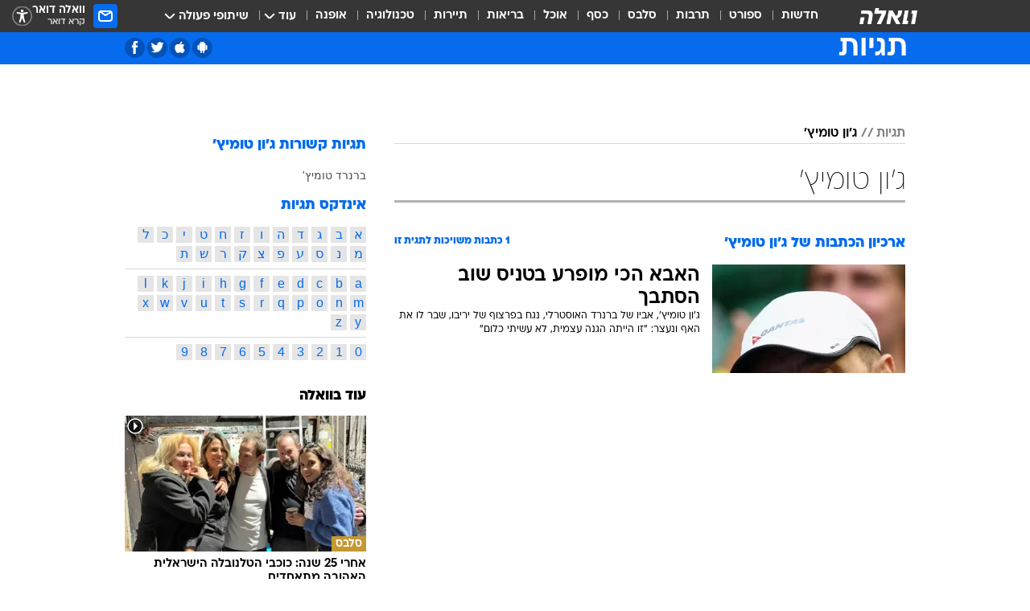

--- FILE ---
content_type: text/html; charset=utf-8
request_url: https://tags.walla.co.il/%D7%92'%D7%95%D7%9F_%D7%98%D7%95%D7%9E%D7%99%D7%A5'
body_size: 118930
content:
<!doctype html><html lang="he"><head><meta charset="UTF-8"/><meta name="viewport" content="width=device-width,initial-scale=1,maximum-scale=1"/><meta http-equiv="X-UA-Compatible" content="ie=edge"/><meta property="og:site_name" content="וואלה"/><meta name="twitter:card" content="summary_large_image"/><link href="https://images.wcdn.co.il" rel="preconnect"/><link rel="preconnect" href="https://cdn.taboola.com"/><link rel="dns-prefetch" href="https://cdn.taboola.com"/> 
		<title data-react-helmet="true">ג&#x27;ון טומיץ&#x27;  - וואלה תגיות</title><meta property="og:title" content="תגיות"/><meta name="description" content="ג&#x27;ון טומיץ&#x27; מכל זווית אפשרית: ידיעות חמות, תמונות, קטעי וידאו, כתבות ארכיון, דעות ומאמרים. עדכונים מסביב לשעון על ג&#x27;ון טומיץ&#x27; - עכשיו בוואלה"/><meta property="og:description" content="ג&#x27;ון טומיץ&#x27; מכל זווית אפשרית: ידיעות חמות, תמונות, קטעי וידאו, כתבות ארכיון, דעות ומאמרים. עדכונים מסביב לשעון על ג&#x27;ון טומיץ&#x27; - עכשיו בוואלה"/><meta property="og:image" content="https://images.wcdn.co.il/f_auto,q_auto,w_1200,t_54/3/6/9/0/3690583-46.jpg"/><meta name="twitter:title" content="ג&#x27;ון טומיץ&#x27;  - וואלה תגיות"/><meta name="twitter:description" content="ג&#x27;ון טומיץ&#x27; מכל זווית אפשרית: ידיעות חמות, תמונות, קטעי וידאו, כתבות ארכיון, דעות ומאמרים. עדכונים מסביב לשעון על ג&#x27;ון טומיץ&#x27; - עכשיו בוואלה"/><meta name="twitter:image" content="https://images.wcdn.co.il/f_auto,q_auto,w_1200,t_54/3/6/9/0/3690583-46.jpg"/><meta property="og:type" content="website"/><meta property="og:url" content="https://tags.walla.co.il/ג&#x27;ון_טומיץ&#x27;"/><meta name="robots" content="noindex, follow"/>
		<link rel="canonical" href="https://tags.walla.co.il/ג&#x27;ון_טומיץ&#x27;"/><link
						rel="shortcut icon"
						href=/public/favicons/walla-main.ico
						type="image/x-icon"
						sizes="192X192"
					/><meta name="vertical-name" content="תגיות" /><meta name="vertical-name-en" content="Tags" /><script>window.addScriptPromise=(({src:t,async:e,name:r})=>{if(!(document.location.search.indexOf(`${r}=false`)>=0))return console.log(`[3rdparty] ${r}`),new Promise((n,c)=>{try{const a=document.createElement("script");a.setAttribute("src",t),a.setAttribute("data-script-name",r),e&&a.setAttribute("async",!0),a.onload=(()=>{n()}),a.onerror=(t=>{c(t)}),document.head.appendChild(a)}catch(t){c(t)}})});</script> <script async id="vad-hb-snippet" data-publisher="wallacoil">var _0x1a15 = [
				'vad_rollout',
				'cmd',
				'vad_timestamp',
				'async',
				'_vadHb',
				'text/javascript',
				'setAttribute',
				'//cdn.valuad.cloud/hb/',
				'top',
				'data-publisher',
				'disableInitialLoad',
				'getItem',
				'googletag',
				'pubads',
				'random',
				'now',
				'push',
				'refresh',
				'type',
				'document',
				'splice',
				'head',
			];
			(function (_0x13c736, _0x1a15d1) {
				var _0x14cdce = function (_0x5ee3c3) {
					while (--_0x5ee3c3) {
						_0x13c736['push'](_0x13c736['shift']());
					}
				};
				_0x14cdce(++_0x1a15d1);
			})(_0x1a15, 0xb7);
			var _0x14cd = function (_0x13c736, _0x1a15d1) {
				_0x13c736 = _0x13c736 - 0x0;
				var _0x14cdce = _0x1a15[_0x13c736];
				return _0x14cdce;
			};
			(function () {
				function _0x5a52f8() {
					var _0x3c4d66 = 'wallacoil';
					var _0x5169f8 = 'wallacoil';
					var _0x55553e = 'vad-hb-script';
					var _0x54e4f6 = Date[_0x14cd('0x8')]();
					var _0x1f2b7a = window[_0x14cd('0x1')]['document']['createElement']('script');
					_0x1f2b7a[_0x14cd('0xb')] = _0x14cd('0x14');
					_0x1f2b7a[_0x14cd('0x15')](_0x14cd('0x2'), _0x3c4d66);
					_0x1f2b7a['id'] = _0x55553e;
					_0x1f2b7a[_0x14cd('0x12')] = !![];
					var _0x2d40f0 = _0x54e4f6 - (_0x54e4f6 % (0x15180 * 0x3e8));
					var _0xd1e6c3 = parseInt(localStorage[_0x14cd('0x4')](_0x14cd('0x11')), 0xa) || _0x2d40f0;
					_0x1f2b7a['src'] =
						_0x14cd('0x0') + _0x5169f8 + '-prod.js' + '?timestamp=' + (_0x2d40f0 > _0xd1e6c3 ? _0x2d40f0 : _0xd1e6c3);
					window[_0x14cd('0x1')][_0x14cd('0xc')][_0x14cd('0xe')]['appendChild'](_0x1f2b7a);
				}
				function _0x45ed3b() {
					window[_0x14cd('0x5')] = window[_0x14cd('0x5')] || { cmd: [] };
					var _0x2787a5 = window[_0x14cd('0x5')];
					_0x2787a5[_0x14cd('0x10')] = _0x2787a5['cmd'] || [];
					if (_0x2787a5[_0x14cd('0x10')]['splice']) {
						_0x2787a5[_0x14cd('0x10')][_0x14cd('0xd')](0x0, 0x0, function () {
							_0x2787a5[_0x14cd('0x6')]()[_0x14cd('0x3')]();
						});
					} else {
						_0x2787a5[_0x14cd('0x10')][_0x14cd('0x9')](function () {
							_0x2787a5[_0x14cd('0x6')]()[_0x14cd('0x3')]();
						});
					}
				}
				function _0x1fd6a9() {
					window['googletag'] = window[_0x14cd('0x5')] || { cmd: [] };
					var _0x1f2f3b = window[_0x14cd('0x5')];
					_0x1f2f3b[_0x14cd('0x10')][_0x14cd('0x9')](function () {
						if (!window[_0x14cd('0x13')]) {
							_0x1f2f3b[_0x14cd('0x6')]()[_0x14cd('0xa')]();
						}
					});
				}
				var _0x170bb9 = parseFloat(localStorage[_0x14cd('0x4')](_0x14cd('0xf'))) || 0x1;
				if (Math[_0x14cd('0x7')]() <= _0x170bb9) {
					_0x45ed3b();
					_0x5a52f8();
					setTimeout(function () {
						_0x1fd6a9();
					}, 0xbb8);
				}
			})();</script><script async src="https://securepubads.g.doubleclick.net/tag/js/gpt.js"></script> <script>
    window.googletag = window.googletag || { cmd: [] };
    window.googletag.cmd.push(function () {
      window.googletag.pubads().enableLazyLoad({
        fetchMarginPercent: 150,
        renderMarginPercent: 100,
        mobileScaling: 1.0,
      });
      console.log('[GPT] Lazy loading is now enabled');
    });
  </script>  <script>
		function getCookie(name) {
			const cookies = document.cookie.split(';');
			for (let i = 0; i < cookies.length; i++) {
				const cookie = cookies[i].trim();
				if (cookie.startsWith(name + '=')) {
					return decodeURIComponent(cookie.substring(name.length + 1));
				}
			}
			return null;
		}
		const cookie = getCookie('webview-ppid')
		if(cookie){
			googletag.cmd.push(function () {
				googletag.pubads().setPublisherProvidedId(cookie);
			});
		}
        </script>  <script>
	(function () {
    	const isCookie = document.cookie.replace(/(?:(?:^|.*;\s*)userUniqueId\s*=\s*([^;]*).*$)|^.*$/, '$1');
        if (!isCookie) {
            const value = '95a4c3f1-7f2a-42f7-b92c-1c4229e443b7_' + Date.now();
            document.cookie = 'userUniqueId=' + value + '; path=/; domain=.walla.co.il;'
        }
	})();
	</script>  <script>
	var t = {"item_id":0,"vertical_id":50,"vertical_name":"Tags","category_id":0,"categoryName":"","item_type":"","exclusive":"not","providerid":0,"sub_categoryId":0,"ContentProvider":"","mobile":"0","vertical_eng_name":"Tags","tohash":"","age":"0","gender":"0","login":"no","id":"","agegroup":"0","adb":"0","FatherSessionInSession":"","userUniqueId":"","page_type":"main","strip_step":"1"}
	googletag.cmd.push(function(){
		for (const [key, value] of Object.entries(t)) {
			googletag.pubads().setTargeting(key, value.toString());
			}
	})
 </script>  <script>var SSRTimer = setTimeout(() => {
				window.location.reload();
			}, 420000); // 7 minutes</script>   <script>window.WallaTargeting={"item_id":0,"vertical_id":50,"vertical_name":"תגיות","category_id":0,"categoryName":"","item_type":"","exclusive":"not","providerid":0,"sub_categoryId":0,"ContentProvider":"","mobile":"0","vertical_eng_name":"Tags","tohash":""}</script>  <script async>(function () {
				var loaderUrl, scriptType;
				window._taboolaOS = (function () {
					var userAgent = navigator.userAgent || navigator.vendor || window.opera;
					var url = document.URL || document.location.href || window.location.href;
					var isSportApp = url.indexOf('app=sport') > -1;
					var isWallaApp = url.indexOf('app=walla') > -1;
					var androidPubName = 'wallail-wallaandroidapp';
					var iosPubName = 'wallail-wallaiosapp';
					var webPubName = 'wallail-walla';
					if (url.indexOf('sheee') > -1) {
						androidPubName = 'wallail-sheeeandroidapp';
						iosPubName = 'wallail-sheeeiosapp';
						webPubName = 'wallail-sheee';
					} else if (url.indexOf('judaism') > -1) {
						androidPubName = 'wallail-judaismandroidapp';
						iosPubName = 'wallail-judaismiosapp';
						webPubName = 'wallail-judaism';
					} else if (isSportApp) {
						androidPubName = 'wallail-wallasportapp';
						iosPubName = 'wallail-wallasportapp';
						webPubName = 'wallail-wallasportapp';
					} else if (isWallaApp) {
						androidPubName = 'wallail-wallanewsapp';
						iosPubName = 'wallail-wallanewsapp';
						webPubName = 'wallail-wallanewsapp';
					} else {
						androidPubName = 'wallail-wallaandroidapp';
						iosPubName = 'wallail-wallaiosapp';
						webPubName = 'wallail-walla';
					}
					var isWebView = /chromeless=true/i.test(url);
					if (isWebView && /android/i.test(userAgent) && !isSportApp) {
						window.taboolaMobilePubName = androidPubName;
						scriptType = 'tb-mobile-loader-script';
						loaderUrl = 'https://cdn.taboola.com/libtrc/' + androidPubName + '/mobile-loader.js';
						return 'Android';
					} else if (isWebView && /iPhone|iPad|iPod/i.test(userAgent) && !isSportApp) {
						window.taboolaMobilePubName = iosPubName;
						scriptType = 'tb-mobile-loader-script';
						loaderUrl = 'https://cdn.taboola.com/libtrc/' + iosPubName + '/mobile-loader.js';
						return 'iOS';
					}
					scriptType = 'tb_loader_script';
					loaderUrl = 'https://cdn.taboola.com/libtrc/' + webPubName + '/loader.js';
					return 'Web';
				})();
				!(function (e, f, u, i) {
					if (!document.getElementById(i)) {
						e.async = true;
						e.src = u;
						e.id = i;
						f.parentNode.insertBefore(e, f);
					}
				})(document.createElement('script'), document.getElementsByTagName('script')[0], loaderUrl, scriptType);
			})();</script>    <script async>if (window.location.href.includes('//www.walla.co.il') || window.location.href.includes('//walla.co.il')) {
				const head = document.getElementsByTagName('head')[0];
				const webPushScript = document.createElement('script');
				webPushScript.async = true;
				webPushScript.src = 'https://cdn.taboola.com/webpush/publishers/1519763/taboola-push-sdk.js';
				head.appendChild(webPushScript);
			}</script>   <script>
	const wasPageReloaded = (function() {
		try {
			// https://stackoverflow.com/questions/5004978/check-if-page-gets-reloaded-or-refreshed-in-javascript/53307588#53307588
			return (
				(window.performance && window.performance.navigation && window.performance.navigation.type === 1) ||
				window.performance && window.performance.getEntriesByType && 
				window.performance.getEntriesByType('navigation')
				.map(function(nav) {return nav.type})
				.indexOf('reload') >= 0
				);
			} catch (e) {
				return false;
			}
		})();
		
		try {
			var isAAB = ('; ' + document.cookie).split('; sdfgh45678=').pop().split(';').shift() || '0';
			var pageNumberInSession = ('; ' + document.cookie).split('; _wpnis=').pop().split(';').shift() || '1';
			var fatherSessionInSession = ('; ' + document.cookie).split('; _wfsis=').pop().split(';').shift() || document.referrer || document.location.origin || '';
			window.dataLayer = [Object.assign({"verticalId":50,"verticalName":"תגיות","categoryId":"","sub_category_Id":"","itemId":"","itemTypeId":"","createdByUsername":"","itemTitle":"","itemPubliactionDate":"","itemCreatedDate":"","itemLastUpdate":"","itemTitleWordsCount":"","itemSubTitleWordsCount":"","itemPicCount":"","itemTagsCount":"","ContentProvider":"","contentProvider":"","ContentProviderId":"","ContentProviderSecondary":"","itemAuthor":"","itemAuthorId":"","tags":"","item_type":"","IsPlaybuzzOnPage":"","IsRecipe":"","IsPoll":"","IsSurvey":"","IsTrivia":"","itemSectionsWordsCount":"","itemWordCountRange":"","exclusive":"not","videoGenre":"","videoMovieName":"","categoryName":"","subCategoryName":"","AgeLimit":"false","mobile":"0","adb":"0","FatherSessionInSession":"","vertical_eng_name":"Tags","IsLive":"no","IsPodcast":"no","IsTaboolaOnPage":"0","editorId":"","editor":"","tohash":"",adb: isAAB, Pagenumberinsession:pageNumberInSession, FatherSessionInSession:fatherSessionInSession }, {wasPageReloaded: wasPageReloaded})];
		} catch (e) {
			console.error(e);
		}
		
		/* used in monitor */
		window.wallaGlobalEventData = {
			wasPageReloaded,
			title: document.title,
		};
		window.wallaEnv = {"DAL_URL":"https://dal.walla.co.il/","BUILD_TIME":"2026-01-21 14:16:52","WALLA_ENV":"prod","WALLA_MODE":"deploy"}
	</script>   <script async>(function (w, d, s, l, i) {
				w[l] = w[l] || [];
				w[l].push({ 'gtm.start': new Date().getTime(), event: 'gtm.js' });
				var f = d.getElementsByTagName(s)[0],
					j = d.createElement(s),
					dl = l != 'dataLayer' ? '&l=' + l : '';
				j.async = true;
				j.src = 'https://www.googletagmanager.com/gtm.js?id=' + i + dl;
				f.parentNode.insertBefore(j, f);
			})(window, document, 'script', 'dataLayer', 'GTM-T728TH');</script>  <script async>(function (w, d, s, l, i) {
				w[l] = w[l] || [];
				w[l].push({ 'gtm.start': new Date().getTime(), event: 'gtm.js' });
				var f = d.getElementsByTagName(s)[0],
					j = d.createElement(s),
					dl = l != 'dataLayer' ? '&l=' + l : '';
				j.async = true;
				j.src = 'https://www.googletagmanager.com/gtm.js?id=' + i + dl;
				f.parentNode.insertBefore(j, f);
			})(window, document, 'script', 'dataLayer', 'GTM-WGMK7ZS');</script>  <script>console.log('loading read aloud');
			window.ga =
				window.ga ||
				function () {
					(ga.q = ga.q || []).push(arguments);
				};
			ga.l = +new Date();
			const _scripts = [{ url: 'https://www.google-analytics.com/analytics.js', name: 'google_analytics' }];
			_scripts.forEach(function (_s) {
				addScriptPromise({ src: _s?.url, async: true, name: _s.name });
			});
			// }</script><script defer="defer" src="https://tags.dxmdp.com/tags/bc8a7a32-7d98-4226-8af9-d2a43a8621cc/dmp-provider.js"></script>  <script>(function () {
				/** CONFIGURATION START **/
				var _sf_async_config = (window._sf_async_config = window._sf_async_config || {});
				_sf_async_config.uid = 20047;
				_sf_async_config.domain = 'walla.co.il'; //CHANGE THIS TO THE ROOT DOMAIN
				_sf_async_config.flickerControl = false;
				_sf_async_config.useCanonical = true;
				_sf_async_config.useCanonicalDomain = true;
				_sf_async_config.sections =
					window.WallaTargeting && window.WallaTargeting.vertical_name ? window.WallaTargeting.vertical_name : '';
				_sf_async_config.authors =
					window.WallaTargeting && window.WallaTargeting.itemAuthor ? window.WallaTargeting.itemAuthor : '';
				/** CONFIGURATION END **/
				function loadChartbeat() {
					var e = document.createElement('script');
					var n = document.getElementsByTagName('script')[0];
					e.type = 'text/javascript';
					e.async = true;
					e.src = '//static.chartbeat.com/js/chartbeat.js';
					n.parentNode.insertBefore(e, n);
				}
				loadChartbeat();
			})();</script><script async src="//static.chartbeat.com/js/chartbeat_mab.js"></script>  </head><body class="">  <script>var isMobile =
				/iPhone|iPad|iPod|midp|rv:1.2.3.4|ucweb|windows ce|windows mobile|BlackBerry|IEMobile|Opera Mini|Android/i.test(
					navigator.userAgent
				);
			if (isMobile) {
				var newDiv = document.createElement('div');
				newDiv.className = 'no-mobile-app';
				newDiv.style.display = 'none';
				document.body.appendChild(newDiv);
			}</script>   <div id="vadInterstitialSplash"><script>var isMobile =
					/iPhone|iPad|iPod|midp|rv:1.2.3.4|ucweb|windows ce|windows mobile|BlackBerry|IEMobile|Opera Mini|Android/i.test(
						navigator.userAgent
					);
				if (isMobile) {
					console.log('interstitial from HTML!!!');
					var googletag = googletag || {};
					googletag.cmd = googletag.cmd || [];

					var showInterstitial = true;
					function getInterstitialData() {
						var retval = localStorage.getItem('interstitialData');
						return retval ? JSON.parse(retval) : [Date.now(), 0, false];
					}
					var interstitialData = getInterstitialData();
					var timestamp = interstitialData[0];
					var attempts = interstitialData[1];
					var served = interstitialData[2];
					var hourPassed = timestamp && timestamp + 660 * 1000 < Date.now(); // 11 minutes
					if (hourPassed) {
						attempts = 0;
						showInterstitial = false;
						timestamp = Date.now();
						localStorage.removeItem('interstitialData');
						console.log('google interstitial, an hour passed');
					} else if (attempts < 2 && !served) {
						console.log(
							'google interstitial, attempts: ',
							attempts,
							'interstitial:',
							timestamp ? new Date(timestamp) : 'N/A'
						);
						showInterstitial = false;
					} else {
						console.log(
							'publisher interstitial, attempts: ',
							attempts,
							'timestamp:',
							timestamp ? new Date(timestamp) : 'N/A'
						);
					}
					var urlInterstitial = window.location.pathname;
					var ref = document.referrer || document.location.hostname;
					var isDiv = document.querySelector('.no-mobile-app');
					console.log('is div no-mobile-app ==== ', !!isDiv);
					if (!!isDiv && showInterstitial) {
						googletag.cmd.push(function () {
							// TODO: replace adunit - construct non Google interstitial adunit name
							// var adunit = "/".concat(r.Z.get().ads.networkId, "/").concat(r.Z.get().ads.adUnitPrefix, "interstitial_vad_phone");
							// url === '/' is homepage
							var adunit =
								urlInterstitial === '/'
									? '/43010785/wallanews/main/MW_Interstitial_Phone'
									: '/43010785/wallanews/innerpages/MW_Interstitial_Phone';
							var e,
								n = googletag.defineSlot(adunit, [1, 1], 'vadInterstitialSplash').addService(googletag.pubads());
							n.setTargeting(
								'exclusive',
								(null === (e = window.WallaTargeting) || void 0 === e ? void 0 : e.exclusive) || 'not'
							);
							googletag.enableServices();
							googletag.display('vadInterstitialSplash');
							console.log('publisher interstitial', adunit.split('/').pop());
						});
					} else {
						localStorage.setItem('interstitialData', JSON.stringify([timestamp, attempts + 1, served]));
						// TODO: replace adunit - construct Google interstitial adunit name
						// var adunit = "/".concat(r.Z.get().ads.networkId, "/").concat(r.Z.get().ads.adUnitPrefix, "interstitial_phone");
						// url === '/' is homepage
						var adunit =
							urlInterstitial === '/'
								? '/43010785/wallanews/main/interstitial_phone'
								: '/43010785/wallanews/innerpages/interstitial_phone';
						console.log('google interstitial', adunit);
						// GPT ad slots
						googletag.cmd.push(function () {
							// TODO: code taken from your current interstitial implementation, change as needed.
							var e,
								n = googletag.defineOutOfPageSlot(adunit, googletag.enums.OutOfPageFormat.INTERSTITIAL);
							n &&
								(n.addService(googletag.pubads()),
								n.setTargeting(
									'exclusive',
									(null === (e = window.WallaTargeting) || void 0 === e ? void 0 : e.exclusive) || 'not'
								)),
								googletag.enableServices(),
								googletag.display(n);
						});
					}

					googletag.cmd.push(function () {
						googletag.pubads().addEventListener('slotRenderEnded', function (event) {
							var slotName = event.slot.getSlotElementId();
							if (!event.isEmpty && slotName.indexOf('interstitial_phone') > -1) {
								var interstitialData = getInterstitialData();
								localStorage.setItem(
									'interstitialData',
									JSON.stringify([interstitialData[0], interstitialData[1], true])
								);
								console.log('google interstitial served');
							}
						});
					});
				}</script></div><script>/*
			Want to customize your button? visit our documentation page:
			https://enterprise.nagich.co.il/custom-button.taf
			*/
			window.interdeal = {
				sitekey: '5160cb3b771e72b657e6579c599b82a2',
				Position: 'left',
				domains: {
					js: 'https://js.nagich.co.il/',
					acc: 'https://access.nagich.co.il/',
				},
				stopNotifFocus: true,
				Menulang: 'HE',
				btnStyle: {
					vPosition: ['80%', '20%'],
					scale: ['0.5', '0.5'],
					color: {
						main: '#1c4bb6',
						second: '#ffffff',
					},
					icon: {
						outline: true,
						type: 1,
						shape: 'circle',
					},
				},
			};
			(function (doc, head, body) {
				var coreCall = doc.createElement('script');
				coreCall.src = interdeal.domains.js + 'core/4.6.12/accessibility.js';
				coreCall.defer = true;
				coreCall.integrity =
					'sha512-tbmzeMlPGqU0SEFXwKxqHdaa9SnF4EjTai5LCahOcN9KSTIo9LRscxtii6TZ0MSooxl73IZg2cj6klk8wBm0hg==';
				coreCall.crossOrigin = 'anonymous';
				coreCall.setAttribute('data-cfasync', true);
				body ? body.appendChild(coreCall) : head.appendChild(coreCall);
			})(document, document.head, document.body);</script>  <div id="modal-root"></div><div id="pop-up-seniors"></div><div id="root"><style data-emotion="css jqbv74 lwohc9 18l7q8n 1b0i2bu 1p27pre 1njwyst ltupjm 1ppv781 9jty6z hi2koi jmywp2 gt9fym 1unvu1o 1s9m7en 1t8246r ycb6ds 1a9ifeg 1f2wv5l">@media (max-width: 969px){body{padding-top:94px;}body.mobile-app,body.no-main-header,body.vod,body.sheee{padding-top:0;}body.zahav{padding-top:48px;}body.without-horizontal-nav:not(.mobile-app){padding-top:54px;}body.with-top-mobile-app-header.with-top-mobile-app-header{padding-top:70px;padding-bottom:30px;}body.new-hp{padding-top:43px;}}@media (max-width: 969px){.font-size-container{display:block;}.font-slider-container{display:block;}.walla-logo-mobile-container{display:-webkit-box;display:-webkit-flex;display:-ms-flexbox;display:flex;-webkit-align-items:center;-webkit-box-align:center;-ms-flex-align:center;align-items:center;-webkit-box-pack:center;-ms-flex-pack:center;-webkit-justify-content:center;justify-content:center;width:100%;}.font-slider{width:100%;height:116px;-webkit-flex-shrink:0;-ms-flex-negative:0;-webkit-flex-shrink:0;-ms-flex-negative:0;flex-shrink:0;border-top:1px solid #000;border-bottom:1px solid #000;background:#FFF;display:-webkit-box;display:-webkit-flex;display:-ms-flexbox;display:flex;-webkit-box-pack:center;-ms-flex-pack:center;-webkit-justify-content:center;justify-content:center;-webkit-align-items:center;-webkit-box-align:center;-ms-flex-align:center;align-items:center;position:fixed;top:53px;left:0;right:0;z-index:10000;opacity:0;visibility:hidden;-webkit-transition:opacity 0.3s ease-in-out,visibility 0.3s ease-in-out;transition:opacity 0.3s ease-in-out,visibility 0.3s ease-in-out;}.font-slider.visible{opacity:1;visibility:visible;}}@-webkit-keyframes animation-lwohc9{0%{top:-54px;}100%{top:0;}}@keyframes animation-lwohc9{0%{top:-54px;}100%{top:0;}}@-webkit-keyframes animation-18l7q8n{0%{-webkit-transform:translateY(2px);-moz-transform:translateY(2px);-ms-transform:translateY(2px);transform:translateY(2px);}20%{-webkit-transform:translateY(-2px);-moz-transform:translateY(-2px);-ms-transform:translateY(-2px);transform:translateY(-2px);}90%{-webkit-transform:translateY(3px);-moz-transform:translateY(3px);-ms-transform:translateY(3px);transform:translateY(3px);}100%{-webkit-transform:translateY(2px);-moz-transform:translateY(2px);-ms-transform:translateY(2px);transform:translateY(2px);}}@keyframes animation-18l7q8n{0%{-webkit-transform:translateY(2px);-moz-transform:translateY(2px);-ms-transform:translateY(2px);transform:translateY(2px);}20%{-webkit-transform:translateY(-2px);-moz-transform:translateY(-2px);-ms-transform:translateY(-2px);transform:translateY(-2px);}90%{-webkit-transform:translateY(3px);-moz-transform:translateY(3px);-ms-transform:translateY(3px);transform:translateY(3px);}100%{-webkit-transform:translateY(2px);-moz-transform:translateY(2px);-ms-transform:translateY(2px);transform:translateY(2px);}}body.adBackground .walla-core-container{padding-right:10px;padding-left:10px;}body.adBackground .adBox.adBackround{margin-top:0!important;margin-bottom:25px!important;}.top-phone-item-placeholder{background-color:#F5F5F5;position:absolute;top:0;right:50%;-webkit-transform:translateX(50%);-moz-transform:translateX(50%);-ms-transform:translateX(50%);transform:translateX(50%);overflow:hidden;}.top-phone-item-placeholder-wallasport{background-color:#F5F5F5;width:375px;height:50px;position:absolute;top:0;right:50%;-webkit-transform:translateX(50%);-moz-transform:translateX(50%);-ms-transform:translateX(50%);transform:translateX(50%);overflow:hidden;}.item-ad-in-content-placeholder{background-color:#F5F5F5;width:336px;height:280px;position:relative;right:50%;-webkit-transform:translateX(50%);-moz-transform:translateX(50%);-ms-transform:translateX(50%);transform:translateX(50%);overflow:hidden!important;}.slot-prestitial-desktop{background-color:var(--white, #ffffff);width:100%;position:fixed;z-index:99999999999;top:0;right:0;left:0;bottom:0;display:none;overflow:visible!important;}.slot-hidden{display:none;}@-webkit-keyframes animation-1p27pre{0%{top:-54px;}100%{top:0;}}@keyframes animation-1p27pre{0%{top:-54px;}100%{top:0;}}@-webkit-keyframes animation-1njwyst{0%{opacity:0;}100%{opacity:.5;}}@keyframes animation-1njwyst{0%{opacity:0;}100%{opacity:.5;}}@-webkit-keyframes animation-ltupjm{0%{bottom:-100%;}100%{bottom:0;}}@keyframes animation-ltupjm{0%{bottom:-100%;}100%{bottom:0;}}@-webkit-keyframes animation-1ppv781{0%{-webkit-transform:rotate(0deg);-webkit-transform:rotate(0deg);-moz-transform:rotate(0deg);-ms-transform:rotate(0deg);transform:rotate(0deg);}100%{-webkit-transform:rotate(360deg);-webkit-transform:rotate(360deg);-moz-transform:rotate(360deg);-ms-transform:rotate(360deg);transform:rotate(360deg);}}@keyframes animation-1ppv781{0%{-webkit-transform:rotate(0deg);-webkit-transform:rotate(0deg);-moz-transform:rotate(0deg);-ms-transform:rotate(0deg);transform:rotate(0deg);}100%{-webkit-transform:rotate(360deg);-webkit-transform:rotate(360deg);-moz-transform:rotate(360deg);-ms-transform:rotate(360deg);transform:rotate(360deg);}}html{line-height:1.15;-webkit-text-size-adjust:100%;}body{margin:0;}body.h-100{height:100%;overflow:hidden;}body.h-100 #root{height:100%;}body.h-100 #root .vertical-4{height:100%;}h1{font-size:2em;margin:0.67em 0;}hr{box-sizing:content-box;height:0;overflow:visible;}pre{font-family:monospace,monospace;font-size:1em;}a{background-color:transparent;}abbr[title]{border-bottom:0;-webkit-text-decoration:underline;text-decoration:underline;-webkit-text-decoration:underline dotted;text-decoration:underline dotted;}b,strong{font-weight:bolder;}code,kbd,samp{font-family:monospace,monospace;font-size:1em;}small{font-size:80%;}sub,sup{font-size:75%;line-height:0;position:relative;vertical-align:baseline;}sub{bottom:-0.25em;}sup{top:-0.5em;}img{border-style:none;}button,input,optgroup,select,textarea{font-family:inherit;font-size:100%;line-height:1.15;margin:0;}button,input{overflow:visible;}button,select{text-transform:none;}button,[type='button'],[type='reset'],[type='submit']{-webkit-appearance:button;}button::-moz-focus-inner,[type='button']::-moz-focus-inner,[type='reset']::-moz-focus-inner,[type='submit']::-moz-focus-inner{border-style:none;padding:0;}button:-moz-focusring,[type='button']:-moz-focusring,[type='reset']:-moz-focusring,[type='submit']:-moz-focusring{outline:1px dotted ButtonText;}fieldset{padding:0.35em 0.75em 0.625em;}legend{box-sizing:border-box;color:inherit;display:table;max-width:100%;padding:0;white-space:normal;}progress{vertical-align:baseline;}textarea{overflow:auto;}[type='checkbox'],[type='radio']{box-sizing:border-box;padding:0;}[type='number']::-webkit-inner-spin-button,[type='number']::-webkit-outer-spin-button{height:auto;}[type='search']{-webkit-appearance:textfield;outline-offset:-2px;}[type='search']::-webkit-search-decoration{-webkit-appearance:none;}::-webkit-file-upload-button{-webkit-appearance:button;font:inherit;}details{display:block;}summary{display:-webkit-box;display:-webkit-list-item;display:-ms-list-itembox;display:list-item;}template{display:none;}[hidden]{display:none;}html,button,input,select,textarea{font-family:arial,helvetica,sans-serif;}button:disabled{cursor:default;}*,*:before,*:after{box-sizing:border-box;}a{-webkit-text-decoration:none;text-decoration:none;color:inherit;cursor:pointer;}img{display:block;}button,input[type='submit']{background-color:transparent;border-width:0;padding:0;cursor:pointer;}input{border-width:0;}input::-moz-focus-inner{border:0;padding:0;margin:0;}ul,ol,dd{margin:0;padding:0;list-style:none;}h1,h2,h3,h4,h5,h6{margin:0;font-size:inherit;font-weight:inherit;}p{margin:0;}cite{font-style:normal;}fieldset{border-width:0;padding:0;margin:0;}iframe{border-style:none;border-width:0;}form{margin:0;padding:0;}table{border:0;border-spacing:0px;border-collapse:collapse;}table td{padding:0px;}input[type='number']::-webkit-inner-spin-button,input[type='number']::-webkit-outer-spin-button{-ms-appearance:none;-moz-appearance:none;-webkit-appearance:none;-webkit-appearance:none;-moz-appearance:none;-ms-appearance:none;appearance:none;margin:0;}figure{margin:0;}@font-face{font-family:'ploni-ultra-light';font-display:block;src:url('/public/font/ploni/ploni-walla-ultralight-aaa.woff') format('woff'),url('/public/font/ploni/ploni-walla-ultralight-aaa.woff2') format('woff2'),url('/public/font/ploni/ploni-walla-ultralight-aaa.otf') format('opentype');font-weight:200;}@font-face{font-family:'ploni-light';font-display:block;src:url('/public/font/ploni/ploni-walla-light-aaa.woff') format('woff'),url('/public/font/ploni/ploni-walla-light-aaa.woff2') format('woff2'),url('/public/font/ploni/ploni-walla-light-aaa.otf') format('opentype');font-weight:300;}@font-face{font-family:'ploni-regular';font-display:block;src:url('/public/font/ploni/ploni-walla-regular-aaa.woff') format('woff'),url('/public/font/ploni/ploni-walla-regular-aaa.woff2') format('woff2'),url('/public/font/ploni/ploni-walla-regular-aaa.otf') format('opentype');font-weight:400;}@font-face{font-family:'ploni-medium';font-display:block;src:url('/public/font/ploni/ploni-walla-medium-aaa.woff') format('woff'),url('/public/font/ploni/ploni-walla-medium-aaa.woff2') format('woff2'),url('/public/font/ploni/ploni-walla-medium-aaa.otf') format('opentype');font-weight:500;}@font-face{font-family:'ploni-demi-bold';font-display:block;src:url('/public/font/ploni/ploni-walla-demibold-aaa.woff') format('woff'),url('/public/font/ploni/ploni-walla-demibold-aaa.woff2') format('woff2'),url('/public/font/ploni/ploni-walla-demibold-aaa.otf') format('opentype');font-weight:600;}@font-face{font-family:'ploni-bold';font-display:block;src:url('/public/font/ploni/ploni-walla-bold-aaa.woff') format('woff'),url('/public/font/ploni/ploni-walla-bold-aaa.woff2') format('woff2'),url('/public/font/ploni/ploni-walla-bold-aaa.otf') format('opentype');font-weight:700;}@font-face{font-family:'ploni-ultra-bold';font-display:block;src:url('/public/font/ploni/ploni-walla-ultrabold-aaa.woff') format('woff'),url('/public/font/ploni/ploni-walla-ultrabold-aaa.woff2') format('woff2'),url('/public/font/ploni/ploni-walla-ultrabold-aaa.otf') format('opentype');font-weight:800;}@font-face{font-family:'ploni-black';font-display:block;src:url('/public/font/ploni/ploni-walla-black-aaa.woff') format('woff'),url('/public/font/ploni/ploni-walla-black-aaa.woff2') format('woff2'),url('/public/font/ploni/ploni-walla-black-aaa.otf') format('opentype');font-weight:900;}@font-face{font-family:'almoni-ultra-light';font-display:block;src:url('/public/font/almoni/almoni-neue-aaa-200.woff') format('woff'),url('/public/font/almoni/almoni-neue-aaa-200.ttf') format('truetype');font-weight:200;}@font-face{font-family:'c-light';font-display:block;src:url('/public/font/almoni/almoni-neue-aaa-300.woff') format('woff'),url('/public/font/almoni/almoni-neue-aaa-300.ttf') format('truetype');font-weight:300;}@font-face{font-family:'almoni-regular';font-display:block;src:url('/public/font/almoni/almoni-neue-aaa-400.woff') format('woff'),url('/public/font/almoni/almoni-neue-aaa-400.ttf') format('truetype');font-weight:400;}@font-face{font-family:'almoni-medium';font-display:block;src:url('/public/font/almoni/almoni-neue-aaa-500.woff') format('woff'),url('/public/font/almoni/almoni-neue-aaa-500.ttf') format('truetype');font-weight:500;}@font-face{font-family:'almoni-demi-bold';font-display:block;src:url('/public/font/almoni/almoni-neue-aaa-600.woff') format('woff'),url('/public/font/almoni/almoni-neue-aaa-600.ttf') format('truetype');font-weight:600;}@font-face{font-family:'almoni-bold';font-display:block;src:url('/public/font/almoni/almoni-neue-aaa-700.woff') format('woff'),url('/public/font/almoni/almoni-neue-aaa-700.ttf') format('truetype');font-weight:700;}@font-face{font-family:'almoni-ultra-bold';font-display:block;src:url('/public/font/almoni/almoni-neue-aaa-800.woff') format('woff'),url('/public/font/almoni/almoni-neue-aaa-800.ttf') format('truetype');font-weight:800;}@font-face{font-family:'almoni-black';font-display:block;src:url('/public/font/almoni/almoni-neue-aaa-900.woff') format('woff'),url('/public/font/almoni/almoni-neue-aaa-900.ttf') format('truetype');font-weight:900;}@font-face{font-family:'almoni-ultra-black';font-display:block;src:url('/public/font/almoni/almoni-neue-aaa-900b.woff') format('woff'),url('/public/font/almoni/almoni-neue-aaa-900b.ttf') format('truetype');font-weight:900;}@font-face{font-family:'spoiler-regular';font-display:block;src:url('/public/font/spoiler/fbspoileren-regular-webfont.woff') format('woff'),url('/public/font/spoiler/fbspoileren-regular-webfont.ttf') format('truetype');}@font-face{font-family:'OpenSans-Regular';src:url('/public/font/OpenSans/OpenSans-Regular.eot');src:url('/public/font/OpenSans/OpenSans-Regular.eot?#iefix') format('embedded-opentype'),url('/public/font/OpenSans/OpenSans-Regular.woff') format('woff');font-weight:normal;font-style:normal;font-display:block;}@font-face{font-family:'OpenSans-Italic';src:url('/public/font/OpenSans/OpenSans-Italic.eot');src:url('/public/font/OpenSans/OpenSans-Italic.eot?#iefix') format('embedded-opentype'),url('/public/font/OpenSans/OpenSans-Italic.woff') format('woff');font-weight:normal;font-style:italic;font-display:block;}@font-face{font-family:'OpenSans-Bold';src:url('/public/font/OpenSans/OpenSans-Bold.eot');src:url('/public/font/OpenSans/OpenSans-Bold.eot?#iefix') format('embedded-opentype'),url('/public/font/OpenSans/OpenSans-Bold.woff') format('woff');font-weight:bold;font-style:normal;font-display:block;}@font-face{font-family:'OpenSans-BoldItalic';src:url('/public/font/OpenSans/OpenSans-BoldItalic.eot');src:url('/public/font/OpenSans/OpenSans-BoldItalic.eot?#iefix') format('embedded-opentype'),url('/public/font/OpenSans/OpenSans-BoldItalic.woff') format('woff');font-weight:bold;font-style:italic;font-display:block;}@font-face{font-family:'OpenSans-ExtraBold';src:url('/public/font/OpenSans/OpenSans-ExtraBold.eot');src:url('/public/font/OpenSans/OpenSans-ExtraBold.eot?#iefix') format('embedded-opentype'),url('/public/font/OpenSans/OpenSans-ExtraBold.woff') format('woff');font-weight:bold;font-style:normal;font-display:block;}@font-face{font-family:'OpenSans-ExtraBoldItalic';src:url('/public/font/OpenSans/OpenSans-ExtraBoldItalic.eot');src:url('/public/font/OpenSans/OpenSans-ExtraBoldItalic.eot?#iefix') format('embedded-opentype'),url('/public/font/OpenSans/OpenSans-ExtraBoldItalic.woff') format('woff');font-weight:bold;font-style:italic;font-display:block;}@font-face{font-family:'OpenSans-Light';src:url('/public/font/OpenSans/OpenSans-Light.eot');src:url('/public/font/OpenSans/OpenSans-Light.eot?#iefix') format('embedded-opentype'),url('/public/font/OpenSans/OpenSans-Light.woff') format('woff');font-weight:300;font-style:normal;font-display:block;}@font-face{font-family:'OpenSans-Medium';src:url('/public/font/OpenSans/OpenSans-Medium.eot');src:url('/public/font/OpenSans/OpenSans-Medium.eot?#iefix') format('embedded-opentype'),url('/public/font/OpenSans/OpenSans-Medium.woff') format('woff');font-weight:500;font-style:normal;font-display:block;}@font-face{font-family:'NotoSansHebrew-Regular';src:url('/public/font/NotoSansHebrew/NotoSansHebrew-Regular.eot');src:url('/public/font/NotoSansHebrew/NotoSansHebrew-Regular.eot?#iefix') format('embedded-opentype'),url('/public/font/NotoSansHebrew/NotoSansHebrew-Regular.woff') format('woff');font-weight:normal;font-style:normal;font-display:block;}@font-face{font-family:'NotoSansHebrew-Bold';src:url('/public/font/NotoSansHebrew/NotoSansHebrew-Bold.eot');src:url('/public/font/NotoSansHebrew/NotoSansHebrew-Bold.eot?#iefix') format('embedded-opentype'),url('/public/font/NotoSansHebrew/NotoSansHebrew-Bold.woff') format('woff');font-weight:bold;font-style:normal;font-display:block;}@font-face{font-family:'walla-fun';src:url('/public/font/fun/games.woff') format('woff'),url('/public/font/fun/games.ttf') format('truetype');font-weight:normal;font-style:normal;}[class^='walla-fun-']:before,[class*=' walla-fun-']:before{font-family:'walla-fun';speak:none;line-height:1;-webkit-font-smoothing:antialiased;-moz-osx-font-smoothing:grayscale;width:100%;height:100%;display:-webkit-box;display:-webkit-flex;display:-ms-flexbox;display:flex;-webkit-align-items:center;-webkit-box-align:center;-ms-flex-align:center;align-items:center;-webkit-box-pack:center;-ms-flex-pack:center;-webkit-justify-content:center;justify-content:center;font-size:20px;}.walla-fun-expand:before{content:'\41';}.walla-fun-cards:before{content:'\42';}.walla-fun-brain:before{content:'\43';}.walla-fun-fashion:before{content:'\44';}.walla-fun-action:before{content:'\45';}.walla-fun-time:before{content:'\46';}.walla-fun-star:before{content:'\47';}.walla-fun-sport:before{content:'\48';}.walla-fun-racing:before{content:'\49';}.walla-fun-personal:before{content:'\4a';}.walla-fun-motor:before{content:'\4b';}.walla-fun-crazy:before{content:'\4c';}.walla-fun-cooking:before{content:'\4d';}.walla-fun-bubbles:before{content:'\4e';}.walla-fun-arrow-left:before{content:'\4f';}.walla-fun-arrow-right:before{content:'\50';}.walla-fun-arcade:before{content:'\51';}.walla-fun-spongebob:before{content:'\52';}.walla-fun-animals:before{content:'\53';}.walla-fun-cactus:before{content:'\54';}.walla-fun-paint:before{content:'\55';}.walla-fun-mahjong:before{content:'\56';}.walla-fun-mario:before{content:'\57';}@font-face{font-family:'walla-weather';src:url('/public/font/weather/wallaweather.woff') format('woff'),url('/public/font/weather/wallaweather.ttf') format('truetype');font-weight:normal;font-style:normal;}[class^='walla-weather-']:before,[class*=' walla-weather-']:before{font-family:'walla-weather';speak:none;line-height:1;-webkit-font-smoothing:antialiased;-moz-osx-font-smoothing:grayscale;width:100%;height:100%;display:-webkit-box;display:-webkit-flex;display:-ms-flexbox;display:flex;-webkit-align-items:center;-webkit-box-align:center;-ms-flex-align:center;align-items:center;-webkit-box-pack:center;-ms-flex-pack:center;-webkit-justify-content:center;justify-content:center;font-size:20px;}.walla-weather-air-directions:before{content:'a';}.walla-weather-air-pollution:before{content:'b';}.walla-weather-humidity:before{content:'c';}.walla-weather-moon:before{content:'d';}.walla-weather-sun:before{content:'e';}.walla-weather-temp:before{content:'f';}.walla-weather-wave-hight:before{content:'g';}.walla-weather-wave-status:before{content:'h';}.walla-weather-wind:before{content:'i';}.walla-weather-wind-2:before{content:'j';}.walla-weather-down-arrow:before{content:'\6b';}.walla-weather-up-arrow:before{content:'\6c';}.walla-weather-error:before{content:'\6d';}@font-face{font-family:'walla-icons';font-display:block;src:url('/public/font/fonticon/wallaicons.woff') format('woff'),url('/public/font/fonticon/wallaicons.ttf') format('truetype');font-weight:500;}[class^='walla-icon-']:before,[class*=' walla-icon-']:before{font-family:'walla-icons';speak:none;line-height:1;-webkit-font-smoothing:antialiased;-moz-osx-font-smoothing:grayscale;width:100%;height:100%;display:-webkit-box;display:-webkit-flex;display:-ms-flexbox;display:flex;-webkit-align-items:center;-webkit-box-align:center;-ms-flex-align:center;align-items:center;-webkit-box-pack:center;-ms-flex-pack:center;-webkit-justify-content:center;justify-content:center;font-size:20px;}[class^='walla-icon-'].small:before,[class*=' walla-icon-'].small:before{font-size:17px;}.walla-icon-printer:before{content:'Z';}.walla-icon-next:before{content:'C';}.walla-icon-prev:before{content:'B';}.walla-icon-down:before{content:'w';}.walla-icon-search:before{content:'E';}.walla-icon-facebook:before{content:'j';}.walla-icon-whatsapp:before{content:'Q';}.walla-icon-twitter:before{content:'d';}.walla-icon-personal:before{content:'';}.walla-icon-envelop:before{content:'s';}.walla-icon-arrow-down:before{content:'w';}.walla-icon-arrow-up:before{content:'x';}.walla-icon-arrow-up-white:before{content:'x';color:#ffffff;}.walla-icon-arrow-down:before{content:'w';}.walla-icon-x:before{content:'F';}.walla-icon-talkback:before{content:'';width:18px;height:20px;background:url(/public/assets/icons/talkbacks/talkbacks18x20.svg);background-repeat:no-repeat;}.walla-icon-thumb:before{content:'2';}.walla-icon-thumb-down:before{content:'2';-webkit-transform:rotate(180deg);-moz-transform:rotate(180deg);-ms-transform:rotate(180deg);transform:rotate(180deg);}.walla-icon-X:before{content:'F';}.walla-icon-heart:before{content:'G';}.walla-icon-walla:before{content:'u';}.walla-icon-sub-talkback:before{content:'(';}.walla-icon-add-talkback:before{content:')';}.walla-icon-tags:before{content:'m';font-size:12px;color:rgb(70, 70, 70);}.walla-icon-share-android:before{content:'0';}.walla-icon-share-iphone:before{content:'1';font-weight:900;}.walla-icon-double-arrow-left:before{content:'\24';}.walla-icon-double-arrow-right:before{content:'\25';}.walla-icon-arrow-left:before{content:'n';}.walla-icon-left:before{content:'y';}.walla-icon-right:before{content:'z';}.walla-icon-switch-arrows:before{content:'\23';}.walla-icon-play-with-border:before{content:'';width:26px;height:26px;background:url(/public/assets/icons/walla-sprite.svg);background-repeat:no-repeat;-webkit-background-position:-102px -175px;background-position:-102px -175px;}.walla-icon-apple:before{content:'\61';-webkit-transform:translate(0, -1px);-moz-transform:translate(0, -1px);-ms-transform:translate(0, -1px);transform:translate(0, -1px);}.walla-icon-android:before{content:'\62';}.walla-icon-instagram:before{content:'H';}.walla-icon-youtube:before{content:'\53';font-size:16px;}.walla-icon-magnifier:before{content:'D';}.walla-icon-back-arrow:before{content:'';width:16px;height:16px;background:url(/public/assets/icons/icons-daily-tip-arrow-left.svg);background-repeat:no-repeat;}html{height:100%;font-size:1px;line-height:1;}html #INDmenu-btn{display:none!important;}html[lang="he"] body{direction:rtl;}html.resize-1{font-size:1px;}html.resize-2{font-size:1.1px;}html.resize-2 *{line-height:1.1!important;}html.resize-3{font-size:1.2px;}html.resize-3 *{line-height:1.2!important;}html.resize-4{font-size:1.3px;}html.resize-4 *{line-height:1.3!important;}html.resize-5{font-size:1.4px;}html.resize-5 *{line-height:1.4!important;}html.resize-6{font-size:1.5px;}html.resize-6 *{line-height:1.5!important;}html.resize-7{font-size:1.6px;}html.resize-7 *{line-height:1.6!important;}body{font-family:arial,sans-serif;font-size:16rem;line-height:1.3;--vertical-color:#066bed;--black:#000000;--gray1:#191919;--gray2:#333333;--gray3:#4c4c4c;--gray4:#666666;--gray5:#7f7f7f;--gray6:#999999;--gray7:#b2b2b2;--gray8:#d8d8d8;--gray9:#e5e5e5;--gray10:#f2f2f2;--white:#ffffff;--link-blue:#0067bd;-webkit-transition:background-color .7s;transition:background-color .7s;background-color:var(--white, #ffffff);color:var(--black, #000000);}body.modal-open{overflow:hidden;background-color:rgba(0, 0, 0, 0.5);}body.dark{--black:#ffffff;--gray10:#191919;--gray9:#666666;--gray8:#666666;--gray7:#666666;--gray6:#7f7f7f;--gray5:#999999;--gray4:#b2b2b2;--gray3:#d8d8d8;--gray2:#e5e5e5;--gray1:#f2f2f2;--white:#202020;--link-blue:#94bcff;--wideWhite:#000000;--wideBlack:#FFFFFF;--wideB90:#f2f2f2;--wideB80:#e5e5e5;--wideB70:#cccccc;--wideB60:#b2b2b2;--wideB50:#999999;--wideB40:#7f7f7f;--wideB30:#666666;--wideB20:#4c4c4c;--wideB10:#333333;--wideB5:#303030;--wideLink:#0c5bb8;--widePollBg:#7f7f7f;--wideNiceBlue:#0c5bb8;}body.gray-background{background-color:#f3f4f6;}body.gray-background.dark{background-color:#3e3e3e;}body.black-background{background-color:black;}body.independenceday{background-image:url('/public/assets/independenceday/desktop.jpg');background-repeat:no-repeat;-webkit-background-position:top;background-position:top;}@media (max-width: 969px){body.independenceday{background-image:url('/public/assets/independenceday/mobile.jpg');-webkit-background-size:600px;background-size:600px;}}body.vod{background:#343434;}body.viva{background:white;}body.fixed{overflow:hidden;}@media (max-width: 969px){.no-mobile,.only-desktop,.only-mobile-app,.only-wide-desktop,.only-narrow-desktop{display:none!important;}}@media (min-width: 970px){.only-mobile,.no-desktop,.only-mobile-app{display:none!important;}}@media (min-width: 969px) and (max-width: 1200px){.no-narrow-desktop,.only-wide-desktop,.only-mobile{display:none!important;}}@media (min-width: 1201px){.no-wide-desktop,.only-narrow-desktop,.only-mobile{display:none!important;}}body.mobile-app .only-mobile-app{display:block!important;}body.mobile-app .no-mobile-app{display:none!important;}@media print{.noprint{visibility:hidden;}.noprint-hidden{display:none;}}@-webkit-keyframes fade-in{0%{opacity:0;}100%{opacity:0.8;}}@keyframes fade-in{0%{opacity:0;}100%{opacity:0.8;}}.lazyload-placeholder{background-color:var(--gray8, #d8d8d8);}.screen-reader{position:absolute;left:0;top:-100000px;width:1px;height:1px;overflow:hidden;}@-webkit-keyframes animation-hi2koi{0%{background-color:var(--white, #ffffff);}20%{background-color:#00aeef40;}100%{background-color:var(--white, #ffffff);}}@keyframes animation-hi2koi{0%{background-color:var(--white, #ffffff);}20%{background-color:#00aeef40;}100%{background-color:var(--white, #ffffff);}}@-webkit-keyframes animation-jmywp2{0%{opacity:0;}100%{opacity:1;}}@keyframes animation-jmywp2{0%{opacity:0;}100%{opacity:1;}}@-webkit-keyframes animation-gt9fym{0%{background-color:var(--vertical-color);box-shadow:0 0 5px var(--white, #ffffff);}85%{background-color:var(--white, #ffffff);box-shadow:0 0 20px var(--white, #ffffff);}100%{background-color:var(--vertical-color);box-shadow:0 0 5px var(--white, #ffffff);}}@keyframes animation-gt9fym{0%{background-color:var(--vertical-color);box-shadow:0 0 5px var(--white, #ffffff);}85%{background-color:var(--white, #ffffff);box-shadow:0 0 20px var(--white, #ffffff);}100%{background-color:var(--vertical-color);box-shadow:0 0 5px var(--white, #ffffff);}}@-webkit-keyframes animation-1unvu1o{0%{left:-230px;}100%{left:0;}}@keyframes animation-1unvu1o{0%{left:-230px;}100%{left:0;}}@-webkit-keyframes animation-1s9m7en{0%{left:0;}100%{left:-230px;}}@keyframes animation-1s9m7en{0%{left:0;}100%{left:-230px;}}@-webkit-keyframes animation-1t8246r{0%{bottom:-100%;}100%{bottom:0;}}@keyframes animation-1t8246r{0%{bottom:-100%;}100%{bottom:0;}}html{line-height:1.15;-webkit-text-size-adjust:100%;}body{margin:0;}body.h-100{height:100%;overflow:hidden;}body.h-100 #root{height:100%;}body.h-100 #root .vertical-4{height:100%;}h1{font-size:2em;margin:0.67em 0;}hr{box-sizing:content-box;height:0;overflow:visible;}pre{font-family:monospace,monospace;font-size:1em;}a{background-color:transparent;}abbr[title]{border-bottom:0;-webkit-text-decoration:underline;text-decoration:underline;-webkit-text-decoration:underline dotted;text-decoration:underline dotted;}b,strong{font-weight:bolder;}code,kbd,samp{font-family:monospace,monospace;font-size:1em;}small{font-size:80%;}sub,sup{font-size:75%;line-height:0;position:relative;vertical-align:baseline;}sub{bottom:-0.25em;}sup{top:-0.5em;}img{border-style:none;}button,input,optgroup,select,textarea{font-family:inherit;font-size:100%;line-height:1.15;margin:0;}button,input{overflow:visible;}button,select{text-transform:none;}button,[type='button'],[type='reset'],[type='submit']{-webkit-appearance:button;}button::-moz-focus-inner,[type='button']::-moz-focus-inner,[type='reset']::-moz-focus-inner,[type='submit']::-moz-focus-inner{border-style:none;padding:0;}button:-moz-focusring,[type='button']:-moz-focusring,[type='reset']:-moz-focusring,[type='submit']:-moz-focusring{outline:1px dotted ButtonText;}fieldset{padding:0.35em 0.75em 0.625em;}legend{box-sizing:border-box;color:inherit;display:table;max-width:100%;padding:0;white-space:normal;}progress{vertical-align:baseline;}textarea{overflow:auto;}[type='checkbox'],[type='radio']{box-sizing:border-box;padding:0;}[type='number']::-webkit-inner-spin-button,[type='number']::-webkit-outer-spin-button{height:auto;}[type='search']{-webkit-appearance:textfield;outline-offset:-2px;}[type='search']::-webkit-search-decoration{-webkit-appearance:none;}::-webkit-file-upload-button{-webkit-appearance:button;font:inherit;}details{display:block;}summary{display:-webkit-box;display:-webkit-list-item;display:-ms-list-itembox;display:list-item;}template{display:none;}[hidden]{display:none;}html,button,input,select,textarea{font-family:arial,helvetica,sans-serif;}button:disabled{cursor:default;}*,*:before,*:after{box-sizing:border-box;}a{-webkit-text-decoration:none;text-decoration:none;color:inherit;cursor:pointer;}img{display:block;}button,input[type='submit']{background-color:transparent;border-width:0;padding:0;cursor:pointer;}input{border-width:0;}input::-moz-focus-inner{border:0;padding:0;margin:0;}ul,ol,dd{margin:0;padding:0;list-style:none;}h1,h2,h3,h4,h5,h6{margin:0;font-size:inherit;font-weight:inherit;}p{margin:0;}cite{font-style:normal;}fieldset{border-width:0;padding:0;margin:0;}iframe{border-style:none;border-width:0;}form{margin:0;padding:0;}table{border:0;border-spacing:0px;border-collapse:collapse;}table td{padding:0px;}input[type='number']::-webkit-inner-spin-button,input[type='number']::-webkit-outer-spin-button{-ms-appearance:none;-moz-appearance:none;-webkit-appearance:none;-webkit-appearance:none;-moz-appearance:none;-ms-appearance:none;appearance:none;margin:0;}figure{margin:0;}html{height:100%;font-size:1px;}body.zahav{direction:ltr;font-family:arial,sans-serif;font-size:16rem;line-height:1.3;}@media (max-width: 999px){body.zahav .no-mobile,body.zahav .only-laptop,body.zahav .only-desktop{display:none!important;}}@media (min-width: 1000px) and (max-width: 1260px){body.zahav .only-mobile,body.zahav .only-desktop{display:none!important;}}@media (min-width: 1261px){body.zahav .only-laptop,body.zahav .only-mobile,body.zahav .no-desktop{display:none!important;}}@-webkit-keyframes animation-1a9ifeg{0%{-webkit-transform:translateX(0);-moz-transform:translateX(0);-ms-transform:translateX(0);transform:translateX(0);}100%{-webkit-transform:translateX(100%);-moz-transform:translateX(100%);-ms-transform:translateX(100%);transform:translateX(100%);}}@keyframes animation-1a9ifeg{0%{-webkit-transform:translateX(0);-moz-transform:translateX(0);-ms-transform:translateX(0);transform:translateX(0);}100%{-webkit-transform:translateX(100%);-moz-transform:translateX(100%);-ms-transform:translateX(100%);transform:translateX(100%);}}@-webkit-keyframes animation-1f2wv5l{0%,50%{right:0;}50.01%,100%{right:100%;}}@keyframes animation-1f2wv5l{0%,50%{right:0;}50.01%,100%{right:100%;}}</style><style data-emotion="css 0"></style><div class="css-0 vertical-50" style="--vertical-color:#066bed;--light-color:#bddef6;--bg-color:#e4f2fb"><style data-emotion="css k4ea5k">@media (max-width: 969px){.css-k4ea5k{z-index:10000;position:fixed;-webkit-align-items:center;-webkit-box-align:center;-ms-flex-align:center;align-items:center;top:0;left:0;right:0;background:var(--vertical-color);display:-webkit-box;display:-webkit-flex;display:-ms-flexbox;display:flex;-webkit-user-select:none;-moz-user-select:none;-ms-user-select:none;user-select:none;margin-right:0;-webkit-transition:0.6s;transition:0.6s;height:54px;}.css-k4ea5k.homepage{background-color:#000000;}.css-k4ea5k .mobile-vertical-name{display:-webkit-box;display:-webkit-flex;display:-ms-flexbox;display:flex;color:#ffffff;margin-right:10px;min-width:170px;-webkit-align-items:center;-webkit-box-align:center;-ms-flex-align:center;align-items:center;}.css-k4ea5k .mobile-vertical-name .vertical-name{margin-right:5px;font-size:25rem;line-height:54px;font-family:'ploni-demi-bold',arial;white-space:nowrap;overflow:hidden;-webkit-flex:1;-ms-flex:1;flex:1;}.css-k4ea5k .mobile-vertical-name .vertical-name.is-advertorial{display:-webkit-box;display:-webkit-flex;display:-ms-flexbox;display:flex;-webkit-flex-direction:column;-ms-flex-direction:column;flex-direction:column;line-height:1;}.css-k4ea5k .mobile-vertical-name .vertical-name.is-advertorial .collaboration-with{font-size:11rem;font-family:arial;}.css-k4ea5k .mobile-vertical-name .vertical-name.small-font{font-size:20rem;}.css-k4ea5k .mobile-vertical-name .mobile-inner-header-image{height:27px;margin-right:5px;}.css-k4ea5k .mobile-vertical-name .logo{height:24px;width:auto;}.css-k4ea5k.wide-view{background-color:#000000;}.css-k4ea5k.wide-view .mobile-vertical-name{min-width:unset;margin:0 auto;}.css-k4ea5k.wide-view .small-weather-icon{display:none;}.css-k4ea5k.wide-view .back-button{margin-left:9px;margin-right:10px;}.css-k4ea5k .small-weather-icon{margin-right:auto;}.css-k4ea5k .small-weather-icon a{background-image:url('/public/assets/weather/weather-sprite-white.svg');width:70px;height:60px;background-repeat:no-repeat;display:inline-block;vertical-align:middle;-webkit-background-position:-14px -827px;background-position:-14px -827px;zoom:0.5;margin-left:25px;}.css-k4ea5k .back-button{padding:0 1px 0 7px;}.css-k4ea5k .back-button .walla-icon-X:before{font-size:30px;color:#ffffff;font-weight:bold;}.css-k4ea5k.open{margin-right:250px;}.css-k4ea5k.open .logo{display:none;}}</style><header class="css-k4ea5k  no-mobile-app noprint only-mobile  "><style data-emotion="css 1qd6x21">.css-1qd6x21{display:inline-block;cursor:pointer;background-color:#ffffff;padding:15px 9px;height:100%;}.css-1qd6x21.transparent{background-color:transparent;}.css-1qd6x21 .bar1,.css-1qd6x21 .bar2,.css-1qd6x21 .bar3{width:25px;height:4px;background-color:black;margin:3px 0;-webkit-transition:1s;transition:1s;border-radius:4px;}.css-1qd6x21.open .bar1{-webkit-transform:rotate(-45deg) translate(-6px, 4px);-moz-transform:rotate(-45deg) translate(-6px, 4px);-ms-transform:rotate(-45deg) translate(-6px, 4px);transform:rotate(-45deg) translate(-6px, 4px);}.css-1qd6x21.open .bar2{opacity:0;}.css-1qd6x21.open .bar3{-webkit-transform:rotate(45deg) translate(-6px, -4px);-moz-transform:rotate(45deg) translate(-6px, -4px);-ms-transform:rotate(45deg) translate(-6px, -4px);transform:rotate(45deg) translate(-6px, -4px);}</style><button class="css-1qd6x21  no-desktop "><div class="bar1"></div><div class="bar2"></div><div class="bar3"></div></button><div class="mobile-vertical-name"><a href="https://tags.walla.co.il" aria-label="תגיות" title="תגיות" class="vertical-name  ">תגיות</a></div><div class="small-weather-icon"><a href="https://weather.walla.co.il" aria-label="מזג אויר" title="מזג אויר"></a></div><div class="small-mail-bar"><style data-emotion="css bu25vf">.css-bu25vf{font-size:12rem;width:100px;}.css-bu25vf >a{display:-webkit-box;display:-webkit-flex;display:-ms-flexbox;display:flex;height:100%;}.css-bu25vf >a >.wrap{position:relative;width:32px;margin:-3px 0px auto 10px;}@media (max-width: 969px){.css-bu25vf >a >.wrap{background:var(--black, #000000);}}.css-bu25vf >a >.wrap .walla-icon-envelop:before{color:#ffffff;font-size:35rem;}.css-bu25vf >a >.wrap .dot{background-color:#cf041c;color:#ffffff;width:20px;height:20px;position:absolute;top:-2px;right:-10px;border-radius:50%;display:-webkit-box;display:-webkit-flex;display:-ms-flexbox;display:flex;-webkit-box-pack:center;-ms-flex-pack:center;-webkit-justify-content:center;justify-content:center;-webkit-align-items:center;-webkit-box-align:center;-ms-flex-align:center;align-items:center;}.css-bu25vf >a .name-read{display:-webkit-box;display:-webkit-flex;display:-ms-flexbox;display:flex;-webkit-flex-direction:column;-ms-flex-direction:column;flex-direction:column;-webkit-box-pack:center;-ms-flex-pack:center;-webkit-justify-content:center;justify-content:center;overflow:hidden;}.css-bu25vf >a .name-read .name{color:#ffffff;white-space:nowrap;overflow:hidden;text-overflow:ellipsis;}.css-bu25vf >a .name-read .read{color:#f2f2f2;}.css-bu25vf.small{width:auto;margin-right:10px;}.css-bu25vf.small .name-read{display:none;}.css-bu25vf.small >a>.wrap{background-color:transparent;}</style><div class="css-bu25vf small "><a href="https://mail.walla.co.il"><div class="wrap"><span class="walla-icon-envelop"></span></div><div class="name-read"><div class="name">וואלה דואר</div><div class="read">קרא דואר</div></div></a></div></div></header><style data-emotion="css eupr4g">@media (max-width: 969px){.css-eupr4g{position:fixed;top:54px;z-index:1000;left:0;right:0;font-family:'ploni-regular',arial;border-top:solid 1px #333333;background-color:#4c4c4c;display:-webkit-box;display:-webkit-flex;display:-ms-flexbox;display:flex;overflow:scroll;overflow-y:hidden;-webkit-align-items:center;-webkit-box-align:center;-ms-flex-align:center;align-items:center;color:#ffffff;height:40px;}.css-eupr4g::-webkit-scrollbar{width:0;height:0;}.css-eupr4g.sheee{display:none;}.css-eupr4g.vod{margin-top:20px;}.css-eupr4g li{border-left:1px solid #999999;position:relative;}.css-eupr4g li a{padding:10px 14px;white-space:nowrap;font-size:17rem;}.css-eupr4g li:last-of-type{border:0;}}</style><ul class="css-eupr4g   only-mobile noprint verticals-nav-items no-mobile-app"><li><a href="https://www.walla.co.il">ראשי</a></li><li role="menuitem"><a href="https://news.walla.co.il/">חדשות</a></li><li role="menuitem"><a href="https://news.walla.co.il/breaking">מבזקים</a></li><li role="menuitem"><a href="https://sports.walla.co.il/">ספורט</a></li><li role="menuitem"><a href="https://news.walla.co.il/category/5108">ויראלי</a></li><li role="menuitem"><a href="https://e.walla.co.il/">תרבות</a></li><li role="menuitem"><a href="https://finance.walla.co.il/">כסף</a></li><li role="menuitem"><a href="https://healthy.walla.co.il/">בריאות</a></li><li role="menuitem"><a href="https://food.walla.co.il/">אוכל</a></li><li role="menuitem"><a href="https://celebs.walla.co.il/">סלבס</a></li><li role="menuitem"><a href="https://travel.walla.co.il/">תיירות</a></li><li role="menuitem"><a href="https://tech.walla.co.il/">Tech</a></li><li role="menuitem"><a href="https://b.walla.co.il/">ברנז&#x27;ה</a></li><li role="menuitem"><a href="https://fashion.walla.co.il/">אופנה</a></li><li role="menuitem"><a href="https://cars.walla.co.il/">רכב</a></li><li role="menuitem"><a href="https://www.sheee.co.il/">sheee</a></li><li role="menuitem"><a href="https://home.walla.co.il/">בית ועיצוב</a></li><li role="menuitem"><a href="https://fun.walla.co.il/">כיף</a></li><li role="menuitem"><a href="https://help.walla.co.il/">עזרה</a></li></ul><style data-emotion="css ro4l40">.css-ro4l40{margin-bottom:20px;}.css-ro4l40 .font-size-container{display:none;}.css-ro4l40 .font-slider-container{display:none;}.css-ro4l40 .main-header-image-background{position:relative;top:0;left:0;right:0;height:146px;background-repeat:no-repeat;-webkit-background-position:top center;background-position:top center;}.css-ro4l40 .main-header-image-background .container{height:146px;position:relative;max-width:970px;margin:0 auto;padding:10px 10px;}.css-ro4l40 .main-header-image-background .container .logo-black{width:auto;height:24px;}@media (max-width: 969px){.css-ro4l40 .main-header-image-background{display:none;}}.css-ro4l40.no-bottom-margin{margin-bottom:0;}.css-ro4l40 nav.open+nav{visibility:hidden;}.css-ro4l40 .mobile-logo{display:none;}@-webkit-keyframes swipe-to-right{from{right:-255px;visibility:hidden;}to{right:0px;visibility:visible;}}@keyframes swipe-to-right{from{right:-255px;visibility:hidden;}to{right:0px;visibility:visible;}}@-webkit-keyframes swipe-to-right{from{right:-265px;visibility:hidden;}to{right:0px;visibility:visible;}}@-webkit-keyframes swipe-to-left{from{right:0px;visibility:visible;}to{right:-265px;visibility:hidden;}}@keyframes swipe-to-left{from{right:0px;visibility:visible;}to{right:-265px;visibility:hidden;}}@-webkit-keyframes swipe-to-left{from{right:0px;visibility:visible;}to{right:-265px;visibility:hidden;}}@media (max-width: 969px){.css-ro4l40{overflow-x:hidden;overflow-y:auto;background-color:#191919;position:fixed;top:0;margin-bottom:0;left:initial;bottom:0;right:-265px;width:250px;display:-webkit-box;display:-webkit-flex;display:-ms-flexbox;display:flex;-webkit-flex-direction:column;-ms-flex-direction:column;flex-direction:column;z-index:10000;}.css-ro4l40 nav{-webkit-order:2;-ms-flex-order:2;order:2;}.css-ro4l40 nav+nav{-webkit-order:2;-ms-flex-order:2;order:2;}.css-ro4l40 .mobile-logo{display:initial;-webkit-order:1;-ms-flex-order:1;order:1;padding:9px 0;padding-right:10px;background:#363636;}.css-ro4l40 .mobile-logo img{width:98px;height:24px;}.css-ro4l40.close{visibility:hidden;-webkit-animation-name:swipe-to-left;-webkit-animation-name:swipe-to-left;animation-name:swipe-to-left;-webkit-animation-duration:0.5s;-webkit-animation-duration:0.5s;animation-duration:0.5s;-webkit-animation-fill-mode:both;-webkit-animation-fill-mode:both;animation-fill-mode:both;}.css-ro4l40.open{visibility:visible!important;-webkit-animation-name:swipe-to-right;-webkit-animation-name:swipe-to-right;animation-name:swipe-to-right;-webkit-animation-duration:0.5s;-webkit-animation-duration:0.5s;animation-duration:0.5s;-webkit-animation-fill-mode:both;-webkit-animation-fill-mode:both;animation-fill-mode:both;right:0;}.css-ro4l40.open .mobile-logo{min-height:54px;display:block;padding-top:15px;}.css-ro4l40.open .mobile-logo img{height:20px;width:72px;}}</style><header class="no-mobile-app css-ro4l40 main-header  "><a href="https://www.walla.co.il" class="mobile-logo"><img src="/public/assets/logo/logo-walla-nav-new.png" alt="וואלה" title="וואלה"/></a><div class="no-mobile"><style data-emotion="css pwert">.css-pwert{position:relative;background-color:#363636;--width:1200px;display:-webkit-box;display:-webkit-flex;display:-ms-flexbox;display:flex;-webkit-box-pack:center;-ms-flex-pack:center;-webkit-justify-content:center;justify-content:center;-webkit-align-items:center;-webkit-box-align:center;-ms-flex-align:center;align-items:center;}@media (min-width: 969px) and (max-width: 1200px){.css-pwert{--width:970px;}}@media (max-width: 969px){.css-pwert{display:block;padding-inline:5px;}}.css-pwert .inner{width:1200px;display:-webkit-box;display:-webkit-flex;display:-ms-flexbox;display:flex;-webkit-box-pack:justify;-webkit-justify-content:space-between;justify-content:space-between;-webkit-align-items:center;-webkit-box-align:center;-ms-flex-align:center;align-items:center;}@media (max-width: 969px){.css-pwert .inner{width:100%;}}.css-pwert .inner h2{display:none;}.css-pwert .inner .wrap-mail{display:none;}.css-pwert .wrap-content{width:100%;display:-webkit-box;display:-webkit-flex;display:-ms-flexbox;display:flex;border:1px solid #626161;border-bottom:0;padding:7px 0;-webkit-box-pack:space-evenly;-ms-flex-pack:space-evenly;-webkit-justify-content:space-evenly;justify-content:space-evenly;}.css-pwert .wrap-content.margin-top{margin-top:15px;}@media (max-width: 969px){.css-pwert .wrap-content{-webkit-flex-direction:column;-ms-flex-direction:column;flex-direction:column;border:0;margin:0;padding:0;}}.css-pwert .wrap-content li{color:white;font-size:17rem;font-family:'ploni-demi-bold',arial;display:-webkit-box;display:-webkit-flex;display:-ms-flexbox;display:flex;-webkit-box-pack:center;-ms-flex-pack:center;-webkit-justify-content:center;justify-content:center;}.css-pwert .wrap-content li .euro-style{color:#3cc4f4;}@media (min-width: 969px) and (max-width: 1200px){.css-pwert .wrap-content li{font-size:15rem;}}@media (min-width: 970px){.css-pwert .wrap-content li .insurance:before{content:'חדש!';display:inline-block;color:#33c7fe;font-size:10rem;font-family:arial;font-weight:bold;position:absolute;top:-8px;left:0;}.css-pwert .wrap-content li .insurance.color-8:after{background-color:transparent;}.css-pwert .wrap-content li a,.css-pwert .wrap-content li button{position:relative;}.css-pwert .wrap-content li a.election,.css-pwert .wrap-content li button.election{color:#00aeef;}.css-pwert .wrap-content li a:after,.css-pwert .wrap-content li button:after{content:'';opacity:0;position:absolute;top:-3px;left:-4px;right:-4px;height:2px;background:#aaa9a9;-webkit-transition:opacity 0.3s,-webkit-transform 0.3s;transition:opacity 0.3s,transform 0.3s;-webkit-transform:translateY(5px);-moz-transform:translateY(5px);-ms-transform:translateY(5px);transform:translateY(5px);}.css-pwert .wrap-content li a:hover:after,.css-pwert .wrap-content li button:hover:after,.css-pwert .wrap-content li a:focus:after,.css-pwert .wrap-content li button:focus:after{opacity:1;-webkit-transform:translateY(0);-moz-transform:translateY(0);-ms-transform:translateY(0);transform:translateY(0);}.css-pwert .wrap-content li a.color-0:after,.css-pwert .wrap-content li button.color-0:after{background-color:undefined;}.css-pwert .wrap-content li a.color-1:after,.css-pwert .wrap-content li button.color-1:after{background-color:#066bed;}.css-pwert .wrap-content li a.color-2:after,.css-pwert .wrap-content li button.color-2:after{background-color:#cf041c;}.css-pwert .wrap-content li a.color-3:after,.css-pwert .wrap-content li button.color-3:after{background-color:#e8997f;}.css-pwert .wrap-content li a.color-4:after,.css-pwert .wrap-content li button.color-4:after{background-color:#643985;}.css-pwert .wrap-content li a.color-5:after,.css-pwert .wrap-content li button.color-5:after{background-color:#b3932d;}.css-pwert .wrap-content li a.color-6:after,.css-pwert .wrap-content li button.color-6:after{background-color:#c72564;}.css-pwert .wrap-content li a.color-7:after,.css-pwert .wrap-content li button.color-7:after{background-color:#a2b427;}.css-pwert .wrap-content li a.color-8:after,.css-pwert .wrap-content li button.color-8:after{background-color:#009fe4;}.css-pwert .wrap-content li a.color-9:after,.css-pwert .wrap-content li button.color-9:after{background-color:#f26522;}.css-pwert .wrap-content li a.color-10:after,.css-pwert .wrap-content li button.color-10:after{background-color:#913b97;}.css-pwert .wrap-content li a.color-11:after,.css-pwert .wrap-content li button.color-11:after{background-color:#35466c;}.css-pwert .wrap-content li a.color-12:after,.css-pwert .wrap-content li button.color-12:after{background-color:#25b4b1;}.css-pwert .wrap-content li a.color-13:after,.css-pwert .wrap-content li button.color-13:after{background-color:#084388;}.css-pwert .wrap-content li a.color-14:after,.css-pwert .wrap-content li button.color-14:after{background-color:#000000;}.css-pwert .wrap-content li a.color-15:after,.css-pwert .wrap-content li button.color-15:after{background-color:#ff0ac5;}.css-pwert .wrap-content li a.color-16:after,.css-pwert .wrap-content li button.color-16:after{background-color:#145247;}.css-pwert .wrap-content li a.color-17:after,.css-pwert .wrap-content li button.color-17:after{background-color:#14c17b;}.css-pwert .wrap-content li a.color-18:after,.css-pwert .wrap-content li button.color-18:after{background-color:#066BED;}.css-pwert .wrap-content li a.color-19:after,.css-pwert .wrap-content li button.color-19:after{background-color:#061A9A;}.css-pwert .wrap-content li a.color-20:after,.css-pwert .wrap-content li button.color-20:after{background-color:#00C8D7;}.css-pwert .wrap-content li a.color-21:after,.css-pwert .wrap-content li button.color-21:after{background-color:#31438E;}.css-pwert .wrap-content li a.color-22:after,.css-pwert .wrap-content li button.color-22:after{background-color:#7DA1FF;}.css-pwert .wrap-content li a.color-23:after,.css-pwert .wrap-content li button.color-23:after{background-color:#9543FF;}.css-pwert .wrap-content li a.color-24:after,.css-pwert .wrap-content li button.color-24:after{background-color:#C49832;}.css-pwert .wrap-content li a.color-25:after,.css-pwert .wrap-content li button.color-25:after{background-color:#FA6400;}.css-pwert .wrap-content li a.color-26:after,.css-pwert .wrap-content li button.color-26:after{background-color:#FFB400;}.css-pwert .wrap-content li a.color-27:after,.css-pwert .wrap-content li button.color-27:after{background-color:#02CA37;}.css-pwert .wrap-content li a.color-28:after,.css-pwert .wrap-content li button.color-28:after{background-color:#199F6A;}.css-pwert .wrap-content li a.color-29:after,.css-pwert .wrap-content li button.color-29:after{background-color:#108958;}.css-pwert .wrap-content li a.color-30:after,.css-pwert .wrap-content li button.color-30:after{background-color:#12664E;}.css-pwert .wrap-content li a.color-31:after,.css-pwert .wrap-content li button.color-31:after{background-color:#FF5757;}.css-pwert .wrap-content li a.color-32:after,.css-pwert .wrap-content li button.color-32:after{background-color:#FF8D8D;}.css-pwert .wrap-content li a.color-33:after,.css-pwert .wrap-content li button.color-33:after{background-color:#FF08C0;}.css-pwert .wrap-content li a.color-34:after,.css-pwert .wrap-content li button.color-34:after{background-color:#99006E;}.css-pwert .wrap-content li a.color-35:after,.css-pwert .wrap-content li button.color-35:after{background-color:#FF78D2;}.css-pwert .wrap-content li a.color-36:after,.css-pwert .wrap-content li button.color-36:after{background-color:#F41987;}.css-pwert .wrap-content li a.color-37:after,.css-pwert .wrap-content li button.color-37:after{background-color:#FFB400;}.css-pwert .wrap-content li a.color-38:after,.css-pwert .wrap-content li button.color-38:after{background-color:#F93258;}.css-pwert .wrap-content li a.color-39:after,.css-pwert .wrap-content li button.color-39:after{background-color:#6655FF;}.css-pwert .wrap-content li a.news:after,.css-pwert .wrap-content li button.news:after{background-color:#066BED;}.css-pwert .wrap-content li a.sports:after,.css-pwert .wrap-content li button.sports:after{background-color:#061A9A;}.css-pwert .wrap-content li a.e:after,.css-pwert .wrap-content li button.e:after{background-color:#9543FF;}.css-pwert .wrap-content li a.celebs:after,.css-pwert .wrap-content li button.celebs:after{background-color:#C49832;}.css-pwert .wrap-content li a.finance:after,.css-pwert .wrap-content li button.finance:after{background-color:#12664E;}.css-pwert .wrap-content li a.food:after,.css-pwert .wrap-content li button.food:after{background-color:#FFB400;}.css-pwert .wrap-content li a.healthy:after,.css-pwert .wrap-content li button.healthy:after{background-color:#FF5757;}.css-pwert .wrap-content li a.travel:after,.css-pwert .wrap-content li button.travel:after{background-color:#F93258;}.css-pwert .wrap-content li a.fashion:after,.css-pwert .wrap-content li button.fashion:after{background-color:#F41987;}.css-pwert .wrap-content li a.sheee:after,.css-pwert .wrap-content li button.sheee:after{background-color:#FF08C0;}.css-pwert .wrap-content li a.nadlan:after,.css-pwert .wrap-content li button.nadlan:after{background-color:#02CA37;}.css-pwert .wrap-content li a.tech:after,.css-pwert .wrap-content li button.tech:after{background-color:#00C8D7;}.css-pwert .wrap-content li a.mekomi:after,.css-pwert .wrap-content li button.mekomi:after{background-color:#FA6400;}.css-pwert .wrap-content li a.gaming:after,.css-pwert .wrap-content li button.gaming:after{background-color:#FFB400;}.css-pwert .wrap-content li a.horoscope:after,.css-pwert .wrap-content li button.horoscope:after{background-color:#FF78D2;}.css-pwert .wrap-content li a.cars:after,.css-pwert .wrap-content li button.cars:after{background-color:#108958;}.css-pwert .wrap-content li a.home:after,.css-pwert .wrap-content li button.home:after{background-color:#99006E;}.css-pwert .wrap-content li a.law:after,.css-pwert .wrap-content li button.law:after{background-color:#31438E;}.css-pwert .wrap-content li a.mazaltov:after,.css-pwert .wrap-content li button.mazaltov:after{background-color:#FF8D8D;}.css-pwert .wrap-content li a.marketing:after,.css-pwert .wrap-content li button.marketing:after{background-color:#199F6A;}.css-pwert .wrap-content li a.tld:after,.css-pwert .wrap-content li button.tld:after{background-color:#6655FF;}.css-pwert .wrap-content li a.color-sheee:after,.css-pwert .wrap-content li button.color-sheee:after{background-color:#FF08C0;}.css-pwert .wrap-content li a.color-branja:after,.css-pwert .wrap-content li button.color-branja:after{background-color:#199F6A;}.css-pwert .wrap-content li a.color-cannabis:after,.css-pwert .wrap-content li button.color-cannabis:after{background-color:#69F4B2;}.css-pwert .wrap-content li a.color-brand:after,.css-pwert .wrap-content li button.color-brand:after{background-color:#00aeef;}.css-pwert .wrap-content li a.color-mifal:after,.css-pwert .wrap-content li button.color-mifal:after{background-color:#b3932d;}.css-pwert .wrap-content li a.color-zoom:after,.css-pwert .wrap-content li button.color-zoom:after{background-color:#16B666;}.css-pwert .wrap-content li:not(:last-of-type):not(.no-border){position:relative;padding-left:10px;}.css-pwert .wrap-content li:not(:last-of-type):not(.no-border):after{content:'';width:1px;height:12px;background-color:#aaa9a9;display:block;position:absolute;top:4px;left:-12px;}@media (min-width: 969px) and (max-width: 1200px){.css-pwert .wrap-content li:not(:last-of-type):not(.no-border){padding-left:20px;}.css-pwert .wrap-content li:not(:last-of-type):not(.no-border):after{left:10px;}}.css-pwert .wrap-content li.more-toogle button{outline:0;}.css-pwert .wrap-content li.more-toogle .arrow{width:13px;height:13px;position:relative;display:inline-block;}.css-pwert .wrap-content li.more-toogle .arrow:before,.css-pwert .wrap-content li.more-toogle .arrow:after{content:'';position:absolute;display:inline-block;width:8px;height:2px;top:8px;left:1px;background-color:#ffffff;-webkit-transition:0.4s;transition:0.4s;}.css-pwert .wrap-content li.more-toogle .arrow:before{-webkit-transform:rotate(135deg);-moz-transform:rotate(135deg);-ms-transform:rotate(135deg);transform:rotate(135deg);}.css-pwert .wrap-content li.more-toogle .arrow:after{-webkit-transform:rotate(225deg);-moz-transform:rotate(225deg);-ms-transform:rotate(225deg);transform:rotate(225deg);left:-5px;}.css-pwert .wrap-content li.more-toogle .arrow.active{color:#7d7e7e;-webkit-animation:none!important;animation:none!important;}.css-pwert .wrap-content li.more-toogle .arrow.active:before{width:13px;-webkit-transform:rotate(230deg);-moz-transform:rotate(230deg);-ms-transform:rotate(230deg);transform:rotate(230deg);left:-3px;top:7px;}.css-pwert .wrap-content li.more-toogle .arrow.active:after{width:13px;-webkit-transform:rotate(130deg);-moz-transform:rotate(130deg);-ms-transform:rotate(130deg);transform:rotate(130deg);left:-3px;top:7px;}}@media (max-width: 969px){.css-pwert .wrap-content li{border:0;padding:7px 0 4px;-webkit-box-pack:normal;-ms-flex-pack:normal;-webkit-justify-content:normal;justify-content:normal;border-bottom:1px solid var(--gray3);margin:0 20px;}.css-pwert .wrap-content li a{display:-webkit-box;display:-webkit-flex;display:-ms-flexbox;display:flex;-webkit-align-items:center;-webkit-box-align:center;-ms-flex-align:center;align-items:center;}.css-pwert .wrap-content li a:before{content:'';display:inline-block;width:2px;height:9px;margin-left:10px;background-color:#ffffff;}.css-pwert .wrap-content li a.color-0:before{background-color:undefined;}.css-pwert .wrap-content li a.color-1:before{background-color:#066bed;}.css-pwert .wrap-content li a.color-2:before{background-color:#cf041c;}.css-pwert .wrap-content li a.color-3:before{background-color:#e8997f;}.css-pwert .wrap-content li a.color-4:before{background-color:#643985;}.css-pwert .wrap-content li a.color-5:before{background-color:#b3932d;}.css-pwert .wrap-content li a.color-6:before{background-color:#c72564;}.css-pwert .wrap-content li a.color-7:before{background-color:#a2b427;}.css-pwert .wrap-content li a.color-8:before{background-color:#009fe4;}.css-pwert .wrap-content li a.color-9:before{background-color:#f26522;}.css-pwert .wrap-content li a.color-10:before{background-color:#913b97;}.css-pwert .wrap-content li a.color-11:before{background-color:#35466c;}.css-pwert .wrap-content li a.color-12:before{background-color:#25b4b1;}.css-pwert .wrap-content li a.color-13:before{background-color:#084388;}.css-pwert .wrap-content li a.color-14:before{background-color:#000000;}.css-pwert .wrap-content li a.color-15:before{background-color:#ff0ac5;}.css-pwert .wrap-content li a.color-16:before{background-color:#145247;}.css-pwert .wrap-content li a.color-17:before{background-color:#14c17b;}.css-pwert .wrap-content li a.color-18:before{background-color:#066BED;}.css-pwert .wrap-content li a.color-19:before{background-color:#061A9A;}.css-pwert .wrap-content li a.color-20:before{background-color:#00C8D7;}.css-pwert .wrap-content li a.color-21:before{background-color:#31438E;}.css-pwert .wrap-content li a.color-22:before{background-color:#7DA1FF;}.css-pwert .wrap-content li a.color-23:before{background-color:#9543FF;}.css-pwert .wrap-content li a.color-24:before{background-color:#C49832;}.css-pwert .wrap-content li a.color-25:before{background-color:#FA6400;}.css-pwert .wrap-content li a.color-26:before{background-color:#FFB400;}.css-pwert .wrap-content li a.color-27:before{background-color:#02CA37;}.css-pwert .wrap-content li a.color-28:before{background-color:#199F6A;}.css-pwert .wrap-content li a.color-29:before{background-color:#108958;}.css-pwert .wrap-content li a.color-30:before{background-color:#12664E;}.css-pwert .wrap-content li a.color-31:before{background-color:#FF5757;}.css-pwert .wrap-content li a.color-32:before{background-color:#FF8D8D;}.css-pwert .wrap-content li a.color-33:before{background-color:#FF08C0;}.css-pwert .wrap-content li a.color-34:before{background-color:#99006E;}.css-pwert .wrap-content li a.color-35:before{background-color:#FF78D2;}.css-pwert .wrap-content li a.color-36:before{background-color:#F41987;}.css-pwert .wrap-content li a.color-37:before{background-color:#FFB400;}.css-pwert .wrap-content li a.color-38:before{background-color:#F93258;}.css-pwert .wrap-content li a.color-39:before{background-color:#6655FF;}.css-pwert .wrap-content li a.news:before{background-color:#066BED;}.css-pwert .wrap-content li a.sports:before{background-color:#061A9A;}.css-pwert .wrap-content li a.e:before{background-color:#9543FF;}.css-pwert .wrap-content li a.celebs:before{background-color:#C49832;}.css-pwert .wrap-content li a.finance:before{background-color:#12664E;}.css-pwert .wrap-content li a.food:before{background-color:#FFB400;}.css-pwert .wrap-content li a.healthy:before{background-color:#FF5757;}.css-pwert .wrap-content li a.travel:before{background-color:#F93258;}.css-pwert .wrap-content li a.fashion:before{background-color:#F41987;}.css-pwert .wrap-content li a.sheee:before{background-color:#FF08C0;}.css-pwert .wrap-content li a.nadlan:before{background-color:#02CA37;}.css-pwert .wrap-content li a.tech:before{background-color:#00C8D7;}.css-pwert .wrap-content li a.mekomi:before{background-color:#FA6400;}.css-pwert .wrap-content li a.gaming:before{background-color:#FFB400;}.css-pwert .wrap-content li a.horoscope:before{background-color:#FF78D2;}.css-pwert .wrap-content li a.cars:before{background-color:#108958;}.css-pwert .wrap-content li a.home:before{background-color:#99006E;}.css-pwert .wrap-content li a.law:before{background-color:#31438E;}.css-pwert .wrap-content li a.mazaltov:before{background-color:#FF8D8D;}.css-pwert .wrap-content li a.marketing:before{background-color:#199F6A;}.css-pwert .wrap-content li a.tld:before{background-color:#6655FF;}.css-pwert .wrap-content li a.color-sheee:before{background-color:#FF08C0;}.css-pwert .wrap-content li a.color-branja:before{background-color:#199F6A;}.css-pwert .wrap-content li a.color-cannabis:before{background-color:#69F4B2;}.css-pwert .wrap-content li a.color-brand:before{background-color:#00aeef;}.css-pwert .wrap-content li a.color-mifal:before{background-color:#b3932d;}.css-pwert .wrap-content li a.color-zoom:before{background-color:#16B666;}}.css-pwert .wrap-content li button{color:white;font-family:'ploni-demi-bold',arial;}@media (min-width: 970px){.css-pwert .wrap-content li.no-border{border:0;}}.css-pwert .wrap-content li.only-fixed{display:none;}.css-pwert.fixed{position:fixed;top:0;left:0;right:0;-webkit-transition:0.4s;transition:0.4s;top:-54px;background-color:#363636;-webkit-animation:animation-1p27pre 0.4s forwards;animation:animation-1p27pre 0.4s forwards;z-index:1000000000000;padding:2px 0;}.css-pwert.fixed .inner{display:-webkit-box;display:-webkit-flex;display:-ms-flexbox;display:flex;}.css-pwert.fixed .inner h2{display:-webkit-box;display:-webkit-flex;display:-ms-flexbox;display:flex;width:105px;margin-right:100px;margin-left:-45px;}.css-pwert.fixed .inner .wrap-mail{display:-webkit-box;display:-webkit-flex;display:-ms-flexbox;display:flex;}.css-pwert.fixed .wrap-content{-webkit-flex:1;-ms-flex:1;flex:1;margin-top:0;width:100%;border:0;-webkit-box-pack:center;-ms-flex-pack:center;-webkit-justify-content:center;justify-content:center;}@media (min-width: 970px){.css-pwert.fixed .wrap-content li:not(:last-of-type):not(.no-border){padding-left:24px!important;}.css-pwert.fixed .wrap-content li:not(:last-of-type):not(.no-border):after{left:13px!important;}}.css-pwert.fixed .wrap-content li.only-fixed{display:-webkit-box;display:-webkit-flex;display:-ms-flexbox;display:flex;}.css-pwert.fixed .wrap-content li.no-fixed{display:none;}.css-pwert.fixed .wrap-allay{z-index:1000;position:absolute;left:15px;top:50%;-webkit-transform:translateY(-50%);-moz-transform:translateY(-50%);-ms-transform:translateY(-50%);transform:translateY(-50%);display:-webkit-box;display:-webkit-flex;display:-ms-flexbox;display:flex;-webkit-align-items:center;-webkit-box-align:center;-ms-flex-align:center;align-items:center;-webkit-box-pack:center;-ms-flex-pack:center;-webkit-justify-content:center;justify-content:center;}@media (max-width: 969px){.css-pwert.fixed .wrap-allay{top:15px;}}.css-pwert.fixed .gray{color:#7d7e7e!important;}</style><div class="css-pwert fixed"><div class="inner "><h2 class="display-inline-block no-mobile" style="z-index:100"><a href="https://www.walla.co.il"><img src="/public/assets/logo/logo-walla-nav-new.png" alt="וואלה" title="וואלה" class="main-logo display-inline-block" width="72" height="20"/><span style="position:absolute;text-indent:-99999px">וואלה האתר המוביל בישראל - עדכונים מסביב לשעון</span></a></h2><ul class="wrap-content"><li role="menuitem" class=""><a href="https://news.walla.co.il" class="color-18 news">חדשות</a></li><li role="menuitem" class=""><a href="https://sports.walla.co.il" class="color-19 sports">ספורט</a></li><li role="menuitem" class=""><a href="https://e.walla.co.il" class="color-23 e">תרבות</a></li><li role="menuitem" class=""><a href="https://celebs.walla.co.il" class="color-24 celebs">סלבס</a></li><li role="menuitem" class=""><a href="https://finance.walla.co.il" class="color-30 finance">כסף</a></li><li role="menuitem" class=""><a href="https://food.walla.co.il" class="color-37 food">אוכל</a></li><li role="menuitem" class=""><a href="https://healthy.walla.co.il" class="color-31 healthy">בריאות</a></li><li role="menuitem" class=""><a href="https://travel.walla.co.il" class="color-38 travel">תיירות</a></li><li role="menuitem" class=""><a href="https://tech.walla.co.il" class="color-20 tech">טכנולוגיה</a></li><li role="menuitem" class=""><a href="https://fashion.walla.co.il" class="color-36 fashion">אופנה</a></li><li class="more-toogle no-mobile"><button><span class="">עוד</span><span class="arrow "></span></button></li><li class="more-toogle no-mobile"><button><span class=""> שיתופי פעולה</span><span class="arrow "></span></button></li></ul><div class="wrap-mail no-mobile"><style data-emotion="css 1m4nj4a">.css-1m4nj4a{margin-left:40px;position:relative;}@media (min-width: 969px) and (max-width: 1200px){.css-1m4nj4a{margin-left:15px;}}.css-1m4nj4a:last-of-type{margin-left:0;}.css-1m4nj4a a{display:-webkit-box;display:-webkit-flex;display:-ms-flexbox;display:flex;line-height:1;}.css-1m4nj4a a .icon{width:30px;height:30px;margin-left:10px;-webkit-transition:0.4s;transition:0.4s;}.css-1m4nj4a a .line-1{font-family:'ploni-demi-bold',arial;font-size:16px;color:#066BED;}.css-1m4nj4a a .line-2{font-family:'ploni-demi-bold',arial;font-size:13px;color:#595959;}.css-1m4nj4a a .light{color:#cdcdcd;}.css-1m4nj4a a .white{color:#ffffff;}.css-1m4nj4a .line-1{max-width:100px;white-space:nowrap;overflow:hidden;display:block;text-overflow:ellipsis;}@media (min-width: 969px) and (max-width: 1200px){.css-1m4nj4a .line-1{max-width:50px;}.css-1m4nj4a .line-1.logged-out{display:-webkit-box;-webkit-line-clamp:1;-webkit-box-orient:vertical;}}.css-1m4nj4a .icon{background-image:url('/public/assets/icons/homepage3/icon-mail.svg');}.css-1m4nj4a .icon.logged-in{background-image:url('/public/assets/icons/homepage3/icon-mail.svg');}.css-1m4nj4a:hover .icon,.css-1m4nj4a:focus .icon{background-image:url('/public/assets/icons/homepage3/icon-mail-hover.svg');}</style><div class="css-1m4nj4a"><a href="https://mail.walla.co.il"><div class="icon "></div><div><div class="line-1 logged-out white">וואלה דואר</div><div class="line-2 light">קרא דואר</div></div></a></div></div></div><style data-emotion="css 10a77t2">@media (min-width: 970px){.css-10a77t2{display:none;}.css-10a77t2.active{display:block;position:fixed;top:39px;left:0;right:0;background:#363636;z-index:1000000;color:white;}}@media (max-width: 969px){.css-10a77t2{margin:0 20px;}}.css-10a77t2 .footer-menu{display:-webkit-box;display:-webkit-flex;display:-ms-flexbox;display:flex;-webkit-box-pack:justify;-webkit-justify-content:space-between;justify-content:space-between;-webkit-align-items:center;-webkit-box-align:center;-ms-flex-align:center;align-items:center;background:#343434;width:100%;max-width:1200px;height:35px;padding:9px 35px 9px 24px;margin:0 auto 45px auto;}@media (max-width: 969px){.css-10a77t2 .footer-menu{display:none;}}.css-10a77t2 .footer-menu ul{display:-webkit-box;display:-webkit-flex;display:-ms-flexbox;display:flex;list-style-type:none flex-direction:row;}.css-10a77t2 .footer-menu ul.settings{list-style-type:none;font-family:'ploni-medium';gap:30px;}.css-10a77t2 .footer-menu ul.settings li{border-bottom:0;position:relative;padding:0;color:#ffffff;}.css-10a77t2 .footer-menu ul.settings li button{color:#ffffff;}@media (max-width: 969px){.css-10a77t2 .footer-menu ul.settings li{padding:5px 0 6px 0;border-bottom:1px solid #4a4a4a;}}.css-10a77t2 .footer-menu ul.settings li:not(:last-child):after{content:'';width:4px;height:4px;border-radius:50%;border:solid 1px #979797;background-color:#000;position:absolute;top:9px;left:-17px;display:block;}@media (max-width: 969px){.css-10a77t2 .footer-menu ul.settings li:not(:last-child):after{display:none;}}.css-10a77t2 .footer-menu ul.social{gap:11px;}.css-10a77t2 .footer-menu .social_image{width:24px;height:24px;border-radius:4px;}.css-10a77t2 .more-lists{border-top:1px solid #4a4a4a;padding:30px 0;width:var(--width);margin:0 auto;display:-webkit-box;display:-webkit-flex;display:-ms-flexbox;display:flex;-webkit-box-pack:justify;-webkit-justify-content:space-between;justify-content:space-between;height:317px;gap:54px;}@media (max-width: 969px){.css-10a77t2 .more-lists{border:0;padding:0;width:100%;-webkit-flex-direction:column;-ms-flex-direction:column;flex-direction:column;height:auto;gap:unset;}}.css-10a77t2 .more-lists >li .social-networks{display:-webkit-box;display:-webkit-flex;display:-ms-flexbox;display:flex;margin-top:11px;}.css-10a77t2 .more-lists >li .social-networks li{border-bottom:0;margin-left:8px;}.css-10a77t2 .more-lists >li .social-networks li:last-child{margin-left:0;}.css-10a77t2 .more-lists >li .social-networks li a{width:30px;height:30px;display:block;}.css-10a77t2 .more-lists >li .social-networks li a.social-button-facebook{background-image:url('/public/assets/homepage2/social-networks/facebook.svg');}.css-10a77t2 .more-lists >li .social-networks li a.social-button-facebook.mobile,.css-10a77t2 .more-lists >li .social-networks li a.social-button-facebook:hover,.css-10a77t2 .more-lists >li .social-networks li a.social-button-facebook:focus{background-image:url('/public/assets/homepage2/social-networks/facebook-colorful.svg');}.css-10a77t2 .more-lists >li .social-networks li a.social-button-twitter{background-image:url('/public/assets/homepage2/social-networks/twitter.svg');}.css-10a77t2 .more-lists >li .social-networks li a.social-button-twitter.mobile,.css-10a77t2 .more-lists >li .social-networks li a.social-button-twitter:hover,.css-10a77t2 .more-lists >li .social-networks li a.social-button-twitter:focus{background-image:url('/public/assets/homepage2/social-networks/twitter-colorful.svg');}.css-10a77t2 .more-lists >li .social-networks li a.social-button-instagram{background-image:url('/public/assets/homepage2/social-networks/instagram.svg');}.css-10a77t2 .more-lists >li .social-networks li a.social-button-instagram.mobile,.css-10a77t2 .more-lists >li .social-networks li a.social-button-instagram:hover,.css-10a77t2 .more-lists >li .social-networks li a.social-button-instagram:focus{background-image:url('/public/assets/homepage2/social-networks/instagram-colorful.svg');}.css-10a77t2 .more-lists >li .social-networks li a.social-button-tiktok{background-image:url('/public/assets/homepage2/social-networks/tiktok.svg');}.css-10a77t2 .more-lists >li .social-networks li a.social-button-tiktok.mobile,.css-10a77t2 .more-lists >li .social-networks li a.social-button-tiktok:hover,.css-10a77t2 .more-lists >li .social-networks li a.social-button-tiktok:focus{background-image:url('/public/assets/homepage2/social-networks/tiktok-colorful.svg');}@media (min-width: 970px){.css-10a77t2 .more-lists >li{-webkit-flex:1;-ms-flex:1;flex:1;margin-left:0;}.css-10a77t2 .more-lists >li.no-margin{margin-left:0;}.css-10a77t2 .more-lists >li.more-3{-webkit-flex:3!important;-ms-flex:3!important;flex:3!important;}.css-10a77t2 .more-lists >li.more-3 ul li{width:calc(33% - 17px)!important;}.css-10a77t2 .more-lists >li.more-3 ul li:nth-child(-n+3){border-top:1px solid #4a4a4a;}.css-10a77t2 .more-lists >li.more-2{-webkit-flex:2!important;-ms-flex:2!important;flex:2!important;}.css-10a77t2 .more-lists >li.more-2 ul li{width:calc(50% - 17px)!important;}.css-10a77t2 .more-lists >li.more-2 ul li:nth-child(-n+2){border-top:1px solid #4a4a4a;}.css-10a77t2 .more-lists >li.shopping ul li a:before{content:'';display:inline-block;width:2px;height:9px;margin-left:10px;background-color:#808181;}.css-10a77t2 .more-lists >li.more-in-walla,.css-10a77t2 .more-lists >li.more-in-site{-webkit-flex:1;-ms-flex:1;flex:1;}.css-10a77t2 .more-lists >li.more-in-walla ul,.css-10a77t2 .more-lists >li.more-in-site ul{-webkit-column-gap:17px;column-gap:17px;display:-webkit-box;display:-webkit-flex;display:-ms-flexbox;display:flex;-webkit-box-flex-wrap:wrap;-webkit-flex-wrap:wrap;-ms-flex-wrap:wrap;flex-wrap:wrap;-webkit-box-pack:space-start;-ms-flex-pack:space-start;-webkit-justify-content:space-start;justify-content:space-start;}.css-10a77t2 .more-lists >li.more-in-walla ul li,.css-10a77t2 .more-lists >li.more-in-site ul li{width:100%;}.css-10a77t2 .more-lists >li.more-in-walla ul li a:before,.css-10a77t2 .more-lists >li.more-in-site ul li a:before{content:'';display:inline-block;width:2px;height:9px;margin-left:10px;background-color:#ffffff;}.css-10a77t2 .more-lists >li.more-in-walla ul li a.color-0:before,.css-10a77t2 .more-lists >li.more-in-site ul li a.color-0:before{background-color:undefined;}.css-10a77t2 .more-lists >li.more-in-walla ul li a.color-1:before,.css-10a77t2 .more-lists >li.more-in-site ul li a.color-1:before{background-color:#066bed;}.css-10a77t2 .more-lists >li.more-in-walla ul li a.color-2:before,.css-10a77t2 .more-lists >li.more-in-site ul li a.color-2:before{background-color:#cf041c;}.css-10a77t2 .more-lists >li.more-in-walla ul li a.color-3:before,.css-10a77t2 .more-lists >li.more-in-site ul li a.color-3:before{background-color:#e8997f;}.css-10a77t2 .more-lists >li.more-in-walla ul li a.color-4:before,.css-10a77t2 .more-lists >li.more-in-site ul li a.color-4:before{background-color:#643985;}.css-10a77t2 .more-lists >li.more-in-walla ul li a.color-5:before,.css-10a77t2 .more-lists >li.more-in-site ul li a.color-5:before{background-color:#b3932d;}.css-10a77t2 .more-lists >li.more-in-walla ul li a.color-6:before,.css-10a77t2 .more-lists >li.more-in-site ul li a.color-6:before{background-color:#c72564;}.css-10a77t2 .more-lists >li.more-in-walla ul li a.color-7:before,.css-10a77t2 .more-lists >li.more-in-site ul li a.color-7:before{background-color:#a2b427;}.css-10a77t2 .more-lists >li.more-in-walla ul li a.color-8:before,.css-10a77t2 .more-lists >li.more-in-site ul li a.color-8:before{background-color:#009fe4;}.css-10a77t2 .more-lists >li.more-in-walla ul li a.color-9:before,.css-10a77t2 .more-lists >li.more-in-site ul li a.color-9:before{background-color:#f26522;}.css-10a77t2 .more-lists >li.more-in-walla ul li a.color-10:before,.css-10a77t2 .more-lists >li.more-in-site ul li a.color-10:before{background-color:#913b97;}.css-10a77t2 .more-lists >li.more-in-walla ul li a.color-11:before,.css-10a77t2 .more-lists >li.more-in-site ul li a.color-11:before{background-color:#35466c;}.css-10a77t2 .more-lists >li.more-in-walla ul li a.color-12:before,.css-10a77t2 .more-lists >li.more-in-site ul li a.color-12:before{background-color:#25b4b1;}.css-10a77t2 .more-lists >li.more-in-walla ul li a.color-13:before,.css-10a77t2 .more-lists >li.more-in-site ul li a.color-13:before{background-color:#084388;}.css-10a77t2 .more-lists >li.more-in-walla ul li a.color-14:before,.css-10a77t2 .more-lists >li.more-in-site ul li a.color-14:before{background-color:#000000;}.css-10a77t2 .more-lists >li.more-in-walla ul li a.color-15:before,.css-10a77t2 .more-lists >li.more-in-site ul li a.color-15:before{background-color:#ff0ac5;}.css-10a77t2 .more-lists >li.more-in-walla ul li a.color-16:before,.css-10a77t2 .more-lists >li.more-in-site ul li a.color-16:before{background-color:#145247;}.css-10a77t2 .more-lists >li.more-in-walla ul li a.color-17:before,.css-10a77t2 .more-lists >li.more-in-site ul li a.color-17:before{background-color:#14c17b;}.css-10a77t2 .more-lists >li.more-in-walla ul li a.color-18:before,.css-10a77t2 .more-lists >li.more-in-site ul li a.color-18:before{background-color:#066BED;}.css-10a77t2 .more-lists >li.more-in-walla ul li a.color-19:before,.css-10a77t2 .more-lists >li.more-in-site ul li a.color-19:before{background-color:#061A9A;}.css-10a77t2 .more-lists >li.more-in-walla ul li a.color-20:before,.css-10a77t2 .more-lists >li.more-in-site ul li a.color-20:before{background-color:#00C8D7;}.css-10a77t2 .more-lists >li.more-in-walla ul li a.color-21:before,.css-10a77t2 .more-lists >li.more-in-site ul li a.color-21:before{background-color:#31438E;}.css-10a77t2 .more-lists >li.more-in-walla ul li a.color-22:before,.css-10a77t2 .more-lists >li.more-in-site ul li a.color-22:before{background-color:#7DA1FF;}.css-10a77t2 .more-lists >li.more-in-walla ul li a.color-23:before,.css-10a77t2 .more-lists >li.more-in-site ul li a.color-23:before{background-color:#9543FF;}.css-10a77t2 .more-lists >li.more-in-walla ul li a.color-24:before,.css-10a77t2 .more-lists >li.more-in-site ul li a.color-24:before{background-color:#C49832;}.css-10a77t2 .more-lists >li.more-in-walla ul li a.color-25:before,.css-10a77t2 .more-lists >li.more-in-site ul li a.color-25:before{background-color:#FA6400;}.css-10a77t2 .more-lists >li.more-in-walla ul li a.color-26:before,.css-10a77t2 .more-lists >li.more-in-site ul li a.color-26:before{background-color:#FFB400;}.css-10a77t2 .more-lists >li.more-in-walla ul li a.color-27:before,.css-10a77t2 .more-lists >li.more-in-site ul li a.color-27:before{background-color:#02CA37;}.css-10a77t2 .more-lists >li.more-in-walla ul li a.color-28:before,.css-10a77t2 .more-lists >li.more-in-site ul li a.color-28:before{background-color:#199F6A;}.css-10a77t2 .more-lists >li.more-in-walla ul li a.color-29:before,.css-10a77t2 .more-lists >li.more-in-site ul li a.color-29:before{background-color:#108958;}.css-10a77t2 .more-lists >li.more-in-walla ul li a.color-30:before,.css-10a77t2 .more-lists >li.more-in-site ul li a.color-30:before{background-color:#12664E;}.css-10a77t2 .more-lists >li.more-in-walla ul li a.color-31:before,.css-10a77t2 .more-lists >li.more-in-site ul li a.color-31:before{background-color:#FF5757;}.css-10a77t2 .more-lists >li.more-in-walla ul li a.color-32:before,.css-10a77t2 .more-lists >li.more-in-site ul li a.color-32:before{background-color:#FF8D8D;}.css-10a77t2 .more-lists >li.more-in-walla ul li a.color-33:before,.css-10a77t2 .more-lists >li.more-in-site ul li a.color-33:before{background-color:#FF08C0;}.css-10a77t2 .more-lists >li.more-in-walla ul li a.color-34:before,.css-10a77t2 .more-lists >li.more-in-site ul li a.color-34:before{background-color:#99006E;}.css-10a77t2 .more-lists >li.more-in-walla ul li a.color-35:before,.css-10a77t2 .more-lists >li.more-in-site ul li a.color-35:before{background-color:#FF78D2;}.css-10a77t2 .more-lists >li.more-in-walla ul li a.color-36:before,.css-10a77t2 .more-lists >li.more-in-site ul li a.color-36:before{background-color:#F41987;}.css-10a77t2 .more-lists >li.more-in-walla ul li a.color-37:before,.css-10a77t2 .more-lists >li.more-in-site ul li a.color-37:before{background-color:#FFB400;}.css-10a77t2 .more-lists >li.more-in-walla ul li a.color-38:before,.css-10a77t2 .more-lists >li.more-in-site ul li a.color-38:before{background-color:#F93258;}.css-10a77t2 .more-lists >li.more-in-walla ul li a.color-39:before,.css-10a77t2 .more-lists >li.more-in-site ul li a.color-39:before{background-color:#6655FF;}}@media (max-width: 969px){.css-10a77t2 .more-lists >li{margin-top:15px;}}.css-10a77t2 .more-lists >li .title{font-family:'ploni-demi-bold',arial;font-size:18rem;padding-bottom:2px;color:white;padding-bottom:15px;color:white;}.css-10a77t2 .more-lists >li ul +.title{margin-top:15px;}.css-10a77t2 .more-lists >li ul li{font-family:'ploni-regular',arial;font-size:15rem;padding:5px 0 6px 0;border-bottom:1px solid #4a4a4a;}.css-10a77t2 .more-lists >li ul li:first-child{border-top:1px solid #4a4a4a;}.css-10a77t2 .more-lists >li ul li a,.css-10a77t2 .more-lists >li ul li button{color:white;}.css-10a77t2 .more-lists >li ul li a:hover,.css-10a77t2 .more-lists >li ul li button:hover,.css-10a77t2 .more-lists >li ul li a:focus,.css-10a77t2 .more-lists >li ul li button:focus{color:#0067bd;}.css-10a77t2 .more-lists >li.more-in-site ul li{font-family:'ploni-demi-bold',arial;}.css-10a77t2 .more-lists >li.more-in-site ul li a{display:block;}.css-10a77t2 .more-lists >li.more-in-site ul li a:before{content:'';display:inline-block;width:2px;height:9px;margin-left:10px;background-color:#066bed;}.css-10a77t2 .more-lists >li.shopping ul li{font-family:'ploni-demi-bold',arial;}.css-10a77t2 .more-lists >li.shopping ul li a{display:block;}.css-10a77t2 .more-lists >li.shopping ul li a:before{content:'';display:inline-block;width:2px;height:9px;margin-left:10px;background-color:#808181;}.css-10a77t2 .more-lists >li.more-in-walla ul li{font-family:'ploni-demi-bold',arial;}.css-10a77t2 .more-lists >li.more-in-walla ul li a{display:block;}.css-10a77t2 .more-lists >li.more-in-walla ul li a:before{content:'';display:inline-block;width:2px;height:9px;margin-left:10px;background-color:#066BED;}.css-10a77t2 .more-lists >li.more-in-walla ul li a.color-0:before{background-color:undefined;}.css-10a77t2 .more-lists >li.more-in-walla ul li a.color-1:before{background-color:#066bed;}.css-10a77t2 .more-lists >li.more-in-walla ul li a.color-2:before{background-color:#cf041c;}.css-10a77t2 .more-lists >li.more-in-walla ul li a.color-3:before{background-color:#e8997f;}.css-10a77t2 .more-lists >li.more-in-walla ul li a.color-4:before{background-color:#643985;}.css-10a77t2 .more-lists >li.more-in-walla ul li a.color-5:before{background-color:#b3932d;}.css-10a77t2 .more-lists >li.more-in-walla ul li a.color-6:before{background-color:#c72564;}.css-10a77t2 .more-lists >li.more-in-walla ul li a.color-7:before{background-color:#a2b427;}.css-10a77t2 .more-lists >li.more-in-walla ul li a.color-8:before{background-color:#009fe4;}.css-10a77t2 .more-lists >li.more-in-walla ul li a.color-9:before{background-color:#f26522;}.css-10a77t2 .more-lists >li.more-in-walla ul li a.color-10:before{background-color:#913b97;}.css-10a77t2 .more-lists >li.more-in-walla ul li a.color-11:before{background-color:#35466c;}.css-10a77t2 .more-lists >li.more-in-walla ul li a.color-12:before{background-color:#25b4b1;}.css-10a77t2 .more-lists >li.more-in-walla ul li a.color-13:before{background-color:#084388;}.css-10a77t2 .more-lists >li.more-in-walla ul li a.color-14:before{background-color:#000000;}.css-10a77t2 .more-lists >li.more-in-walla ul li a.color-15:before{background-color:#ff0ac5;}.css-10a77t2 .more-lists >li.more-in-walla ul li a.color-16:before{background-color:#145247;}.css-10a77t2 .more-lists >li.more-in-walla ul li a.color-17:before{background-color:#14c17b;}.css-10a77t2 .more-lists >li.more-in-walla ul li a.color-18:before{background-color:#066BED;}.css-10a77t2 .more-lists >li.more-in-walla ul li a.color-19:before{background-color:#061A9A;}.css-10a77t2 .more-lists >li.more-in-walla ul li a.color-20:before{background-color:#00C8D7;}.css-10a77t2 .more-lists >li.more-in-walla ul li a.color-21:before{background-color:#31438E;}.css-10a77t2 .more-lists >li.more-in-walla ul li a.color-22:before{background-color:#7DA1FF;}.css-10a77t2 .more-lists >li.more-in-walla ul li a.color-23:before{background-color:#9543FF;}.css-10a77t2 .more-lists >li.more-in-walla ul li a.color-24:before{background-color:#C49832;}.css-10a77t2 .more-lists >li.more-in-walla ul li a.color-25:before{background-color:#FA6400;}.css-10a77t2 .more-lists >li.more-in-walla ul li a.color-26:before{background-color:#FFB400;}.css-10a77t2 .more-lists >li.more-in-walla ul li a.color-27:before{background-color:#02CA37;}.css-10a77t2 .more-lists >li.more-in-walla ul li a.color-28:before{background-color:#199F6A;}.css-10a77t2 .more-lists >li.more-in-walla ul li a.color-29:before{background-color:#108958;}.css-10a77t2 .more-lists >li.more-in-walla ul li a.color-30:before{background-color:#12664E;}.css-10a77t2 .more-lists >li.more-in-walla ul li a.color-31:before{background-color:#FF5757;}.css-10a77t2 .more-lists >li.more-in-walla ul li a.color-32:before{background-color:#FF8D8D;}.css-10a77t2 .more-lists >li.more-in-walla ul li a.color-33:before{background-color:#FF08C0;}.css-10a77t2 .more-lists >li.more-in-walla ul li a.color-34:before{background-color:#99006E;}.css-10a77t2 .more-lists >li.more-in-walla ul li a.color-35:before{background-color:#FF78D2;}.css-10a77t2 .more-lists >li.more-in-walla ul li a.color-36:before{background-color:#F41987;}.css-10a77t2 .more-lists >li.more-in-walla ul li a.color-37:before{background-color:#FFB400;}.css-10a77t2 .more-lists >li.more-in-walla ul li a.color-38:before{background-color:#F93258;}.css-10a77t2 .more-lists >li.more-in-walla ul li a.color-39:before{background-color:#6655FF;}.css-10a77t2 .more-lists >li.more-in-walla ul li a.color-sheee:before{background-color:#FF08C0;}.css-10a77t2 .more-lists >li.more-in-walla ul li a.color-branja:before{background-color:#199F6A;}.css-10a77t2 .more-lists >li.more-in-walla ul li a.color-cannabis:before{background-color:#69F4B2;}.css-10a77t2 .more-lists >li.more-in-walla ul li a.color-brand:before{background-color:#00aeef;}.css-10a77t2 .more-lists >li.more-in-walla ul li a.color-mifal:before{background-color:#b3932d;}.css-10a77t2 .more-lists >li.more-in-walla ul li a.color-zoom:before{background-color:#16B666;}</style><div class="css-10a77t2 "><ul class="more-lists"><li class="more-in-walla more-3"><div class="title">מדורים נוספים</div><ul role="menubar"><li role="menuitem" class=""><a href="https://nadlan.walla.co.il" class="color-27 nadlan">נדל״ן</a></li><li role="menuitem" class=""><a href="https://tech.walla.co.il" class="color-20 tech">טכנולוגיה</a></li><li role="menuitem" class=""><a href="https://cars.walla.co.il" class="color-29 cars">רכב</a></li><li role="menuitem" class=""><a href="https://b.walla.co.il" class="color-28 b">ברנז׳ה</a></li><li role="menuitem" class=""><a href="https://mekomi.walla.co.il" class="color-25 mekomi">מקומי</a></li><li role="menuitem" class=""><a href="https://sheva7.walla.co.il" class="color-18 sheva7">שבע דרום</a></li><li role="menuitem" class=""><a href="https://crypto.walla.co.il/?utm_source=Walla&amp;utm_medium=Banner&amp;utm_campaign=Hamburger_app" class="color-1 crypto">קריפטו</a></li><li role="menuitem" class=""><a href="https://career.walla.co.il" class="color-18 career">קריירה</a></li><li role="menuitem" class=""><a href="https://gaming.walla.co.il" class="color-26 gaming">גיימינג</a></li><li role="menuitem" class=""><a href="https://mazaltov.walla.co.il" class="color-32 mazaltov">בדרך לחתונה</a></li><li role="menuitem" class=""><a href="https://healthy.walla.co.il" class="color-31 healthy">הורות</a></li><li role="menuitem" class=""><a href="https://horoscope.walla.co.il" class="color-35 horoscope">רוח והורוסקופ</a></li><li role="menuitem" class=""><a href="https://law.walla.co.il" class="color-21 law">משפטי</a></li><li role="menuitem" class=""><a href="https://judaism.walla.co.il" class="color-22 judaism">יהדות</a></li><li role="menuitem" class=""><a href="https://wallaplus.walla.co.il" class="color-18 wallaplus">וואלה+</a></li></ul></li><li class="useful more-in-walla more-2"><div class="title">עוד בוואלה</div><ul role="menubar"><li role="menuitem" class=""><a href="https://tld.walla.co.il" class="color-39 tld">טוב לדעת</a></li><li role="menuitem" class=""><a href="https://weather.walla.co.il" class="color-18 weather">מזג אוויר</a></li><li role="menuitem" class=""><a href="https://news.walla.co.il/calendar" class="color-1 news">לוח שנה - חגים</a></li><li role="menuitem" class=""><a href="https://calendar.walla.co.il/shabbat-times" class="color-1 calendar">זמני כניסת שבת</a></li><li role="menuitem" class=""><a href="https://www.walla.co.il/podcast" class="color-1 www">פודקאסטים</a></li><li role="menuitem" class=""><a href="https://fun.walla.co.il" class="color-18 fun">משחקים</a></li><li role="menuitem" class=""><a href="https://yoram.walla.co.il/" class="color-1 yoram">לימודים</a></li></ul></li><li class="more-in-site"><div class="title">צפייה ישירה</div><ul role="menubar"><li role="menuitem" class=""><a href="https://wallaplus.walla.co.il" class="color-18 wallaplus">וואלה+</a></li></ul></li><li class="shopping"><div class="title">קניות</div><ul role="menubar"><li role="menuitem" class=""><a href="https://mobile.walla.co.il/" class="color-1 mobile">וואלה מובייל</a></li></ul></li></ul><style data-emotion="css it1bwi">.css-it1bwi{display:-webkit-box;display:-webkit-flex;display:-ms-flexbox;display:flex;-webkit-flex-direction:row;-ms-flex-direction:row;flex-direction:row;-webkit-box-pack:justify;-webkit-justify-content:space-between;justify-content:space-between;-webkit-align-items:center;-webkit-box-align:center;-ms-flex-align:center;align-items:center;background:#343434;width:100%;max-width:1200px;height:35px;padding:9px 35px 9px 24px;margin:0 auto 45px auto;}.css-it1bwi.no-mobile{display:-webkit-box;display:-webkit-flex;display:-ms-flexbox;display:flex;}@media (max-width: 969px){.css-it1bwi.no-mobile{display:none;}}@media (max-width: 969px){.css-it1bwi{-webkit-flex-direction:column;-ms-flex-direction:column;flex-direction:column;color:#ffffff;background:#363636;padding:0;margin:0;}}.css-it1bwi ul{display:-webkit-box;display:-webkit-flex;display:-ms-flexbox;display:flex;list-style-type:none flex-direction:row;}@media (max-width: 969px){.css-it1bwi ul{background-color:#363636;-webkit-flex-direction:column;-ms-flex-direction:column;flex-direction:column;}}.css-it1bwi ul.settings{background-color:#363636;list-style-type:none;gap:30px;font-family:'ploni-medium';font-size:15px;line-height:1.5;}@media (max-width: 969px){.css-it1bwi ul.settings{-webkit-flex-direction:column;-ms-flex-direction:column;flex-direction:column;list-style-type:none;gap:unset;width:100%;}.css-it1bwi ul.settings li a,.css-it1bwi ul.settings li button{font-family:'ploni-demi-bold',arial!important;display:block;}.css-it1bwi ul.settings li a:before,.css-it1bwi ul.settings li button:before{content:'';display:inline-block;width:2px;height:9px;margin-left:10px;background-color:#363636;}}.css-it1bwi ul.settings li{border-bottom:0;position:relative;padding:0;color:#ffffff;}.css-it1bwi ul.settings li button{color:#ffffff;}@media (max-width: 969px){.css-it1bwi ul.settings li{padding:5px 0 6px 0;border-bottom:1px solid #4a4a4a;}}.css-it1bwi ul.settings li:not(:last-child):after{content:'';width:4px;height:4px;border-radius:50%;border:solid 1px #979797;background-color:#000;position:absolute;top:9px;left:-17px;display:block;}@media (max-width: 969px){.css-it1bwi ul.settings li:not(:last-child):after{display:none;}}.css-it1bwi ul.settings li:first-child{list-style-type:none;}.css-it1bwi ul.social{gap:11px;}@media (max-width: 969px){.css-it1bwi ul.social{-webkit-flex-direction:row;-ms-flex-direction:row;flex-direction:row;gap:6px;}}.css-it1bwi ul.social li{border-bottom:0!important;border-top:0!important;}@media (max-width: 969px){.css-it1bwi ul.social li{padding:5px 0 6px 0;}}.css-it1bwi .social_image{width:24px;height:24px;border-radius:4px;}</style><div class="css-it1bwi no-mobile"><ul class="settings"><li role="menuitem"><a href="https://help.walla.co.il/" target="_blank">עזרה</a></li><li role="menuitem"><a href="https://dcx.walla.co.il/walla/terms/terms.pdf" target="_blank">תנאי שימוש</a></li><li role="menuitem"><a href="https://dcx.walla.co.il/walla_news_files/86b122d4358357d834a87ce618a55de0.pdf" target="_blank">מדיניות פרטיות</a></li><li role="menuitem"><a href="https://www.walla.co.il/about" target="_blank">אודות</a></li><li role="menuitem"><a href="https://www.walla.co.il/rss" target="_blank">rss</a></li><li role="menuitem"><a href="https://www.walla.co.il/accessibility">נגישות</a></li></ul><ul class="social"><li role="menuitem" class="social_item"><a href="https://www.tiktok.com/@walla.news" target="_blank"><img class="social_image" src="/public/assets/navigation/tiktok.svg" alt="טיקטוק" title="טיקטוק"/></a></li><li role="menuitem" class="social_item"><a href="https://www.instagram.com/wallanews/" target="_blank"><img class="social_image" src="/public/assets/navigation/insta.svg" alt="אינסטגרם" title="אינסטגרם"/></a></li><li role="menuitem" class="social_item"><a href="https://twitter.com/WallaNews" target="_blank"><img class="social_image" src="/public/assets/navigation/twitter.svg" alt="טוויטר" title="טוויטר"/></a></li><li role="menuitem" class="social_item"><a href="https://www.facebook.com/wallanews" target="_blank"><img class="social_image" src="/public/assets/navigation/facebook.svg" alt="פייסבוק" title="פייסבוק"/></a></li></ul></div></div><style data-emotion="css rldn8v">@media (min-width: 970px){.css-rldn8v{display:none;}.css-rldn8v.active{display:block;position:fixed;top:39px;left:0;right:0;background:#363636;z-index:1000000;color:white;}}@media (max-width: 969px){.css-rldn8v{margin:0 20px;}}.css-rldn8v .more-lists{border-top:1px solid #4a4a4a;padding:30px 0;width:var(--width);margin:0 auto;display:-webkit-box;display:-webkit-flex;display:-ms-flexbox;display:flex;-webkit-box-pack:justify;-webkit-justify-content:space-between;justify-content:space-between;height:317px;gap:54px;}@media (max-width: 969px){.css-rldn8v .more-lists{border:0;padding:0;width:100%;-webkit-flex-direction:column;-ms-flex-direction:column;flex-direction:column;height:auto;gap:unset;}}.css-rldn8v .more-lists >li .social-networks{display:-webkit-box;display:-webkit-flex;display:-ms-flexbox;display:flex;margin-top:11px;}.css-rldn8v .more-lists >li .social-networks li{border-bottom:0;margin-left:8px;}.css-rldn8v .more-lists >li .social-networks li:last-child{margin-left:0;}.css-rldn8v .more-lists >li .social-networks li a{width:30px;height:30px;display:block;}.css-rldn8v .more-lists >li .social-networks li a.social-button-facebook{background-image:url('/public/assets/homepage2/social-networks/facebook.svg');}.css-rldn8v .more-lists >li .social-networks li a.social-button-facebook.mobile,.css-rldn8v .more-lists >li .social-networks li a.social-button-facebook:hover,.css-rldn8v .more-lists >li .social-networks li a.social-button-facebook:focus{background-image:url('/public/assets/homepage2/social-networks/facebook-colorful.svg');}.css-rldn8v .more-lists >li .social-networks li a.social-button-twitter{background-image:url('/public/assets/homepage2/social-networks/twitter.svg');}.css-rldn8v .more-lists >li .social-networks li a.social-button-twitter.mobile,.css-rldn8v .more-lists >li .social-networks li a.social-button-twitter:hover,.css-rldn8v .more-lists >li .social-networks li a.social-button-twitter:focus{background-image:url('/public/assets/homepage2/social-networks/twitter-colorful.svg');}.css-rldn8v .more-lists >li .social-networks li a.social-button-instagram{background-image:url('/public/assets/homepage2/social-networks/instagram.svg');}.css-rldn8v .more-lists >li .social-networks li a.social-button-instagram.mobile,.css-rldn8v .more-lists >li .social-networks li a.social-button-instagram:hover,.css-rldn8v .more-lists >li .social-networks li a.social-button-instagram:focus{background-image:url('/public/assets/homepage2/social-networks/instagram-colorful.svg');}.css-rldn8v .more-lists >li .social-networks li a.social-button-tiktok{background-image:url('/public/assets/homepage2/social-networks/tiktok.svg');}.css-rldn8v .more-lists >li .social-networks li a.social-button-tiktok.mobile,.css-rldn8v .more-lists >li .social-networks li a.social-button-tiktok:hover,.css-rldn8v .more-lists >li .social-networks li a.social-button-tiktok:focus{background-image:url('/public/assets/homepage2/social-networks/tiktok-colorful.svg');}@media (min-width: 970px){.css-rldn8v .more-lists >li{-webkit-flex:1;-ms-flex:1;flex:1;margin-left:0;}.css-rldn8v .more-lists >li.no-margin{margin-left:0;}.css-rldn8v .more-lists >li.more-5{-webkit-flex:5!important;-ms-flex:5!important;flex:5!important;}.css-rldn8v .more-lists >li.more-5 ul li{width:calc(20% - 17px)!important;}.css-rldn8v .more-lists >li.more-5 ul li:nth-child(-n+5){border-top:1px solid #4a4a4a;}.css-rldn8v .more-lists >li.more-3{-webkit-flex:3!important;-ms-flex:3!important;flex:3!important;}.css-rldn8v .more-lists >li.more-3 ul li{width:calc(33% - 17px)!important;}.css-rldn8v .more-lists >li.more-3 ul li:nth-child(-n+3){border-top:1px solid #4a4a4a;}.css-rldn8v .more-lists >li.more-2{-webkit-flex:2!important;-ms-flex:2!important;flex:2!important;}.css-rldn8v .more-lists >li.more-2 ul li{width:calc(50% - 17px)!important;}.css-rldn8v .more-lists >li.more-2 ul li:nth-child(-n+2){border-top:1px solid #4a4a4a;}.css-rldn8v .more-lists >li.shopping ul li a:before{content:'';display:inline-block;width:2px;height:9px;margin-left:10px;background-color:#808181;}.css-rldn8v .more-lists >li.more-in-walla,.css-rldn8v .more-lists >li.more-in-site{-webkit-flex:1;-ms-flex:1;flex:1;}.css-rldn8v .more-lists >li.more-in-walla ul,.css-rldn8v .more-lists >li.more-in-site ul{-webkit-column-gap:21px;column-gap:21px;display:-webkit-box;display:-webkit-flex;display:-ms-flexbox;display:flex;-webkit-box-flex-wrap:wrap;-webkit-flex-wrap:wrap;-ms-flex-wrap:wrap;flex-wrap:wrap;}.css-rldn8v .more-lists >li.more-in-walla ul li,.css-rldn8v .more-lists >li.more-in-site ul li{width:100%;}.css-rldn8v .more-lists >li.more-in-walla ul li a:before,.css-rldn8v .more-lists >li.more-in-site ul li a:before{content:'';display:inline-block;width:2px;height:9px;margin-left:10px;background-color:#066BED;}}@media (max-width: 969px){.css-rldn8v .more-lists >li{margin-top:15px;}}.css-rldn8v .more-lists >li .title{font-family:'ploni-demi-bold',arial;font-size:18rem;padding-bottom:2px;color:white;padding-bottom:15px;}.css-rldn8v .more-lists >li ul +.title{margin-top:15px;}.css-rldn8v .more-lists >li ul li{font-family:'ploni-regular',arial;font-size:15rem;padding:5px 0 6px 0;border-bottom:1px solid #4a4a4a;}.css-rldn8v .more-lists >li ul li:first-child{border-top:1px solid #4a4a4a;}.css-rldn8v .more-lists >li ul li a,.css-rldn8v .more-lists >li ul li button{color:white;}.css-rldn8v .more-lists >li ul li a:hover,.css-rldn8v .more-lists >li ul li button:hover,.css-rldn8v .more-lists >li ul li a:focus,.css-rldn8v .more-lists >li ul li button:focus{color:#0067bd;}.css-rldn8v .more-lists >li.more-in-walla ul li{font-family:'ploni-demi-bold',arial;}.css-rldn8v .more-lists >li.more-in-walla ul li a{display:block;}.css-rldn8v .more-lists >li.more-in-walla ul li a:before{content:'';display:inline-block;width:2px;height:9px;margin-left:10px;background-color:#066BED;}.css-rldn8v .more-lists >li.more-in-walla ul li a.color-sheee:before{background-color:#FF08C0;}.css-rldn8v .more-lists >li.more-in-walla ul li a.color-branja:before{background-color:#199F6A;}.css-rldn8v .more-lists >li.more-in-walla ul li a.color-brand:before{background-color:#00aeef;}.css-rldn8v .more-lists >li.more-in-walla ul li a.color-mifal:before{background-color:#b3932d;}.css-rldn8v .more-lists >li.more-in-walla ul li a.color-zoom:before{background-color:#16B666;}</style><div class="css-rldn8v "><ul class="more-lists"><li class="more-in-walla more-5"><div class="title">שיתופי פעולה</div><ul role="menubar"><li role="menuitem" class=""><a href="https://civilfront.walla.co.il/" class="color-1 civilfront">החזית האזרחית</a></li><li role="menuitem" class=""><a href="https://upnorth.walla.co.il/" class="color-1 upnorth">בשביל הצפון</a></li><li role="menuitem" class=""><a href="https://immunity.walla.co.il/" class="color-1 immunity">חיסונים+</a></li><li role="menuitem" class=""><a href="https://shikma.walla.co.il/" class="color-1 shikma">לגימה של שקמה</a></li><li role="menuitem" class=""><a href="https://special.walla.co.il/findtheplus/" class="color-1 special">למצוא את הפלוס</a></li><li role="menuitem" class=""><a href="https://special.walla.co.il/Protected_space/" class="color-1 special">מרחב בטוח - בין חירום לשגרה</a></li><li role="menuitem" class=""><a href="https://fightingcancer.walla.co.il/" class="color-1 fightingcancer">נלחמים בסרטן</a></li><li role="menuitem" class=""><a href="https://purplenight.walla.co.il/" class="color-1 purplenight">לילה סגול</a></li><li role="menuitem" class=""><a href="https://healthyfuture.walla.co.il/" class="color-1 healthyfuture">65+ עתיד בריא</a></li><li role="menuitem" class=""><a href="https://travel.walla.co.il/category/12113" class="color-1 travel">מסביב לעולם</a></li><li role="menuitem" class=""><a href="https://madaney.walla.co.il/" class="color-1 madaney">מדעני העתיד</a></li><li role="menuitem" class=""><a href="https://law.walla.co.il/" class="color-1 law">משפט</a></li><li role="menuitem" class=""><a href="https://beauty.walla.co.il/" class="color-1 beauty">ביוטי</a></li><li role="menuitem" class=""><a href="https://food.walla.co.il/category/1114" class="color-1 food">ארוחה משפחתית</a></li><li role="menuitem" class=""><a href="https://doral.walla.co.il/" class="color-1 doral">העתיד ירוק</a></li><li role="menuitem" class=""><a href="https://food.walla.co.il/category/13332" class="color-1 food">בריאות מהטבע</a></li><li role="menuitem" class=""><a href="https://b144.walla.co.il/" class="color-1 b144">עסקים קטנים</a></li><li role="menuitem" class=""><a href="https://yarokkl.walla.co.il" class="color-18 yarokkl">שומרים על כדור הארץ</a></li><li role="menuitem" class=""><a href="https://sanofi.walla.co.il/" class="color-1 sanofi">שמים אצבע על הדופק</a></li><li role="menuitem" class=""><a href="https://www.maariv.co.il/jewishism/shabat-times" target="_blank" class="color-1 www">כניסת ויציאת שבת</a></li><li role="menuitem" class=""><a href="https://doctorsday.walla.co.il/" class="color-1 doctorsday">בהוקרה לרופאות ולרופאים בישראל</a></li></ul></li><li class="only-mobile no-margin"><div class="title">שונות</div><div class="css-it1bwi "><ul class="settings"><li role="menuitem"><a href="https://help.walla.co.il/" target="_blank">עזרה</a></li><li role="menuitem"><a href="https://dcx.walla.co.il/walla/terms/terms.pdf" target="_blank">תנאי שימוש</a></li><li role="menuitem"><a href="https://dcx.walla.co.il/walla_news_files/86b122d4358357d834a87ce618a55de0.pdf" target="_blank">מדיניות פרטיות</a></li><li role="menuitem"><a href="https://www.walla.co.il/about" target="_blank">אודות</a></li><li role="menuitem"><a href="https://www.walla.co.il/rss" target="_blank">rss</a></li><li role="menuitem"><a href="https://www.walla.co.il/accessibility">נגישות</a></li></ul><ul class="social"><li role="menuitem" class="social_item"><a href="https://www.tiktok.com/@walla.news" target="_blank"><img class="social_image" src="/public/assets/navigation/tiktok.svg" alt="טיקטוק" title="טיקטוק"/></a></li><li role="menuitem" class="social_item"><a href="https://www.instagram.com/wallanews/" target="_blank"><img class="social_image" src="/public/assets/navigation/insta.svg" alt="אינסטגרם" title="אינסטגרם"/></a></li><li role="menuitem" class="social_item"><a href="https://twitter.com/WallaNews" target="_blank"><img class="social_image" src="/public/assets/navigation/twitter.svg" alt="טוויטר" title="טוויטר"/></a></li><li role="menuitem" class="social_item"><a href="https://www.facebook.com/wallanews" target="_blank"><img class="social_image" src="/public/assets/navigation/facebook.svg" alt="פייסבוק" title="פייסבוק"/></a></li></ul></div></li></ul><div class="css-it1bwi no-mobile"><ul class="settings"><li role="menuitem"><a href="https://help.walla.co.il/" target="_blank">עזרה</a></li><li role="menuitem"><a href="https://dcx.walla.co.il/walla/terms/terms.pdf" target="_blank">תנאי שימוש</a></li><li role="menuitem"><a href="https://dcx.walla.co.il/walla_news_files/86b122d4358357d834a87ce618a55de0.pdf" target="_blank">מדיניות פרטיות</a></li><li role="menuitem"><a href="https://www.walla.co.il/about" target="_blank">אודות</a></li><li role="menuitem"><a href="https://www.walla.co.il/rss" target="_blank">rss</a></li><li role="menuitem"><a href="https://www.walla.co.il/accessibility">נגישות</a></li></ul><ul class="social"><li role="menuitem" class="social_item"><a href="https://www.tiktok.com/@walla.news" target="_blank"><img class="social_image" src="/public/assets/navigation/tiktok.svg" alt="טיקטוק" title="טיקטוק"/></a></li><li role="menuitem" class="social_item"><a href="https://www.instagram.com/wallanews/" target="_blank"><img class="social_image" src="/public/assets/navigation/insta.svg" alt="אינסטגרם" title="אינסטגרם"/></a></li><li role="menuitem" class="social_item"><a href="https://twitter.com/WallaNews" target="_blank"><img class="social_image" src="/public/assets/navigation/twitter.svg" alt="טוויטר" title="טוויטר"/></a></li><li role="menuitem" class="social_item"><a href="https://www.facebook.com/wallanews" target="_blank"><img class="social_image" src="/public/assets/navigation/facebook.svg" alt="פייסבוק" title="פייסבוק"/></a></li></ul></div></div><div class="wrap-allay"><button aria-label="נגישות" title="נגישות"><img class="ally-icon" src="/public/assets/icons/allay-icon-white.svg" alt="allay" title="נגישות" height="25px" width="25px"/></button></div></div></div><style data-emotion="css 69jaj0">.css-69jaj0{background-color:var(--vertical-color, #066bed);color:#ffffff;-webkit-user-select:none;-moz-user-select:none;-ms-user-select:none;user-select:none;margin-top:44px;}@media (min-width: 970px){.css-69jaj0 .wrapper-winner-logo{margin-right:auto;}.css-69jaj0 .wrapper-winner-logo img{width:96px;height:25px;position:absolute;left:115px;top:6.5px;}.css-69jaj0 .sheva-wrapper-logo{margin-right:auto;}.css-69jaj0 .sheva-wrapper-logo img{width:83px;height:30px;position:absolute;left:127px;top:4.5px;}}@media (max-width: 969px){.css-69jaj0 .wrapper-winner-logo{display:none;}.css-69jaj0 .sheva-wrapper-logo{display:none;}}.css-69jaj0.header-image{margin-top:0;}.css-69jaj0.header-image .wrap .vertical-name{margin-top:0;}.css-69jaj0 .wrap{width:970px;margin:0 auto;display:-webkit-box;display:-webkit-flex;display:-ms-flexbox;display:flex;margin-top:-4px;padding:2px 0 0;position:relative;}.css-69jaj0 .wrap >a{z-index:1000;white-space:nowrap;}.css-69jaj0 .wrap .vertical-name{font-family:'ploni-demi-bold',arial;font-size:42rem;line-height:40px;margin-left:15px;margin-top:-2px;margin-right:-3px;}.css-69jaj0 .wrap .vertical-name.small-font{font-size:30rem;}.css-69jaj0 .wrap .collaboration-with{font-size:12rem;line-height:1.2;border:solid 3px rgba(255, 255, 255, 0.5);border-width:3px 0;-webkit-align-self:center;-ms-flex-item-align:center;align-self:center;padding:2px;margin-right:-10px;margin-left:5px;}.css-69jaj0 .wrap .header-sponsership-image{margin-right:auto;margin-top:2px;}.css-69jaj0 .wrap .icon-buttons{display:-webkit-box;display:-webkit-flex;display:-ms-flexbox;display:flex;margin-right:auto;-webkit-align-items:center;-webkit-box-align:center;-ms-flex-align:center;align-items:center;padding-bottom:4px;}.css-69jaj0 .wrap .icon-buttons li{width:25px;height:25px;background-color:rgba(0, 0, 0, 0.23);border-radius:50%;margin-right:3px;-webkit-transition:0.3s;transition:0.3s;z-index:1000;}.css-69jaj0 .wrap .icon-buttons li a:before{font-size:16.5rem;}.css-69jaj0 .wrap .icon-buttons li:hover{background-color:#ffffff;}.css-69jaj0 .wrap .icon-buttons li:hover a:before{color:var(--vertical-color);}@media (max-width: 969px){.css-69jaj0 .wrap .icon-buttons{display:none;}}.css-69jaj0 .wrap .vertical-menu{font-family:'ploni-regular',arial;display:-webkit-box;display:-webkit-flex;display:-ms-flexbox;display:flex;}.css-69jaj0 .wrap .vertical-menu .level-0{line-height:39px;position:relative;}.css-69jaj0 .wrap .vertical-menu .level-0 >a,.css-69jaj0 .wrap .vertical-menu .level-0 span{margin-top:12px;padding:3px 6px 11px 6px;line-height:25px;}.css-69jaj0 .wrap .vertical-menu .level-0 +.level-0:before{content:'';width:0;height:14px;border-right:solid 1px rgba(255, 255, 255, 0.3);display:inline-block;vertical-align:middle;}.css-69jaj0 .wrap .vertical-menu .level-0 .submenu{top:39px;}.css-69jaj0 .wrap .vertical-menu .level-0 .subsubmenu{right:100%;top:0;}.css-69jaj0 .wrap .vertical-menu .level-0 .submenu,.css-69jaj0 .wrap .vertical-menu .level-0 .subsubmenu{position:absolute;z-index:10000;background:red;min-width:110px;background-color:var(--gray10, #f2f2f2);height:0;overflow:hidden;}@media (max-width: 969px){.css-69jaj0 .wrap .vertical-menu .level-0 .submenu.force-open,.css-69jaj0 .wrap .vertical-menu .level-0 .subsubmenu.force-open{height:auto;position:initial;}}.css-69jaj0 .wrap .vertical-menu .level-0 .submenu >li,.css-69jaj0 .wrap .vertical-menu .level-0 .subsubmenu >li{text-overflow:ellipsis;white-space:nowrap;overflow:hidden;min-width:110px;font-size:15rem;}.css-69jaj0 .wrap .vertical-menu .level-0 .submenu >li a,.css-69jaj0 .wrap .vertical-menu .level-0 .subsubmenu >li a{border-top:solid 1px var(--gray7, #b2b2b2);display:block;padding:0 7px 0 17px;height:30px;line-height:30px;color:var(--gray3, #4c4c4c);}.css-69jaj0 .wrap .vertical-menu .level-0 .submenu >li a:hover,.css-69jaj0 .wrap .vertical-menu .level-0 .subsubmenu >li a:hover,.css-69jaj0 .wrap .vertical-menu .level-0 .submenu >li a:focus,.css-69jaj0 .wrap .vertical-menu .level-0 .subsubmenu >li a:focus{color:#066bed;}.css-69jaj0 .wrap .vertical-menu .level-0 .submenu >li.with-subsubmenu,.css-69jaj0 .wrap .vertical-menu .level-0 .subsubmenu >li.with-subsubmenu{position:relative;overflow:initial;}.css-69jaj0 .wrap .vertical-menu .level-0 .walla-icon-prev:before,.css-69jaj0 .wrap .vertical-menu .level-n .walla-icon-prev:before,.css-69jaj0 .wrap .vertical-menu .level-0 .walla-icon-next:before,.css-69jaj0 .wrap .vertical-menu .level-n .walla-icon-next:before{font-size:15px;color:var(--gray4, #666666);}@media (min-width: 970px){.css-69jaj0 .wrap .vertical-menu .level-0 .walla-icon-next,.css-69jaj0 .wrap .vertical-menu .level-n .walla-icon-next{position:absolute;top:50%;left:3px;-webkit-transform:translateY(-50%);-moz-transform:translateY(-50%);-ms-transform:translateY(-50%);transform:translateY(-50%);}.css-69jaj0 .wrap .vertical-menu .level-0 .walla-icon-prev,.css-69jaj0 .wrap .vertical-menu .level-n .walla-icon-prev{display:none;}}@media (max-width: 969px){.css-69jaj0 .wrap .vertical-menu .level-0 .walla-icon-next,.css-69jaj0 .wrap .vertical-menu .level-n .walla-icon-next{display:none;}.css-69jaj0 .wrap .vertical-menu .level-0 .walla-icon-prev,.css-69jaj0 .wrap .vertical-menu .level-n .walla-icon-prev{position:absolute;left:3px;top:10px;-webkit-transform:rotate(90deg);-moz-transform:rotate(90deg);-ms-transform:rotate(90deg);transform:rotate(90deg);-webkit-transition:0.4s;transition:0.4s;outline:0;}.css-69jaj0 .wrap .vertical-menu .level-0 .walla-icon-prev.open,.css-69jaj0 .wrap .vertical-menu .level-n .walla-icon-prev.open{-webkit-transform:rotate(-90deg);-moz-transform:rotate(-90deg);-ms-transform:rotate(-90deg);transform:rotate(-90deg);}}@media (min-width: 970px){.css-69jaj0 .wrap .vertical-menu .level-0:hover >a,.css-69jaj0 .wrap .vertical-menu .level-n:hover >a,.css-69jaj0 .wrap .vertical-menu .level-0:focus >a,.css-69jaj0 .wrap .vertical-menu .level-n:focus >a,.css-69jaj0 .wrap .vertical-menu .level-0:hover span,.css-69jaj0 .wrap .vertical-menu .level-n:hover span,.css-69jaj0 .wrap .vertical-menu .level-0:focus span,.css-69jaj0 .wrap .vertical-menu .level-n:focus span{background-color:var(--white, #ffffff);color:var(--gray4, #666666);}.css-69jaj0 .wrap .vertical-menu .level-0:hover >.submenu,.css-69jaj0 .wrap .vertical-menu .level-n:hover >.submenu,.css-69jaj0 .wrap .vertical-menu .level-0:focus >.submenu,.css-69jaj0 .wrap .vertical-menu .level-n:focus >.submenu,.css-69jaj0 .wrap .vertical-menu .level-0:hover >.subsubmenu,.css-69jaj0 .wrap .vertical-menu .level-n:hover >.subsubmenu,.css-69jaj0 .wrap .vertical-menu .level-0:focus >.subsubmenu,.css-69jaj0 .wrap .vertical-menu .level-n:focus >.subsubmenu{height:auto;border:solid 1px var(--gray6, #999999);border-top:0;overflow:initial;}}@media (max-width: 969px){.css-69jaj0{margin-top:0;margin-top:0;}.css-69jaj0 .wrap{-webkit-flex-direction:column;-ms-flex-direction:column;flex-direction:column;width:100%;}.css-69jaj0 .wrap .vertical-name{line-height:46px;font-size:25rem;padding:2px 10px;}.css-69jaj0 .wrap .vertical-name.small-font{font-size:23rem;}.css-69jaj0 .wrap .vertical-menu{font-family:'ploni-regular',arial;-webkit-flex-direction:column;-ms-flex-direction:column;flex-direction:column;background-color:var(--gray10, #f2f2f2);color:var(--black, #000000);}.css-69jaj0 .wrap .vertical-menu li{margin:0 9px;border-bottom:solid 1px var(--gray7, #b2b2b2);}}.css-69jaj0 .jobnet-link{margin-top:8px;}</style><nav class="css-69jaj0 " role="navigation"><div class="wrap"><a href="https://tags.walla.co.il"><div class="vertical-name ">תגיות</div></a><ul class="vertical-menu"></ul><ul class="icon-buttons"><li><a href="https://play.google.com/store/apps/details?id=com.walla" target="_blank" class="walla-icon-android" title="אפליקציית אנדרויד" rel="noreferrer"><span class="screen-reader">אפליקציית אנדרויד</span></a></li><li><a href="https://itunes.apple.com/il/app/walla!-!ww-lh/id336751384?mt=8" target="_blank" class="walla-icon-apple" title="אפליקציית אייפון" rel="noreferrer"><span class="screen-reader">אפליקציית אייפון</span></a></li><li><a href="https://twitter.com/wallanews" target="_blank" class="walla-icon-twitter" title="טוויטר" rel="noreferrer"><span class="screen-reader">טוויטר</span></a></li><li><a href="https://www.facebook.com/wallanews" target="_blank" class="walla-icon-facebook" title="פייסבוק" rel="noreferrer"><span class="screen-reader">פייסבוק</span></a></li></ul></div></nav><div class="no-desktop" style="order:2"><style data-emotion="css ca5y1v">.css-ca5y1v{background-color:#1f1f1f;color:#ffffff;-webkit-user-select:none;-moz-user-select:none;-ms-user-select:none;user-select:none;z-index:10000;}@media (min-width: 970px){.css-ca5y1v{overflow:hidden;}}.css-ca5y1v .wrap{width:970px;margin:0 auto;display:grid;-webkit-box-pack:justify;-webkit-justify-content:space-between;justify-content:space-between;-webkit-align-items:center;-webkit-box-align:center;-ms-flex-align:center;align-items:center;grid-template-areas:'logo search promotions' 'nav nav nav';}.css-ca5y1v .wrap .main-logo{grid-area:logo;padding:14px 0;}.css-ca5y1v .wrap .main-logo img{width:164px;height:40px;}.css-ca5y1v .wrap .main-menu-bar{grid-area:nav;display:-webkit-box;display:-webkit-flex;display:-ms-flexbox;display:flex;position:relative;-webkit-flex:1;-ms-flex:1;flex:1;}.css-ca5y1v .wrap .main-menu-bar:before{content:'';position:absolute;top:-1px;height:1px;background:#333333;left:-50%;right:-50%;}.css-ca5y1v .wrap .main-menu-bar li{-webkit-flex:1;-ms-flex:1;flex:1;text-align:center;border:solid 1px #333333;}.css-ca5y1v .wrap .main-menu-bar li.only-sticky{display:none;}.css-ca5y1v .wrap .main-menu-bar li a,.css-ca5y1v .wrap .main-menu-bar li button{position:relative;height:38px;color:#ffffff;font-family:'ploni-demi-bold',arial;font-size:17rem;line-height:38px;display:block;width:100%;}.css-ca5y1v .wrap .main-menu-bar li a:after{content:'';opacity:0;position:absolute;top:0;left:0;width:100%;height:2px;background:#666666;-webkit-transition:opacity 0.3s,-webkit-transform 0.3s;transition:opacity 0.3s,transform 0.3s;-webkit-transform:translateY(5px);-moz-transform:translateY(5px);-ms-transform:translateY(5px);transform:translateY(5px);}.css-ca5y1v .wrap .main-menu-bar li a:hover:after,.css-ca5y1v .wrap .main-menu-bar li a:focus:after{opacity:1;-webkit-transform:translateY(0);-moz-transform:translateY(0);-ms-transform:translateY(0);transform:translateY(0);}.css-ca5y1v .wrap .main-menu-bar li a.color-0:after{background-color:undefined;}.css-ca5y1v .wrap .main-menu-bar li a.color-1:after{background-color:#066bed;}.css-ca5y1v .wrap .main-menu-bar li a.color-2:after{background-color:#cf041c;}.css-ca5y1v .wrap .main-menu-bar li a.color-3:after{background-color:#e8997f;}.css-ca5y1v .wrap .main-menu-bar li a.color-4:after{background-color:#643985;}.css-ca5y1v .wrap .main-menu-bar li a.color-5:after{background-color:#b3932d;}.css-ca5y1v .wrap .main-menu-bar li a.color-6:after{background-color:#c72564;}.css-ca5y1v .wrap .main-menu-bar li a.color-7:after{background-color:#a2b427;}.css-ca5y1v .wrap .main-menu-bar li a.color-8:after{background-color:#009fe4;}.css-ca5y1v .wrap .main-menu-bar li a.color-9:after{background-color:#f26522;}.css-ca5y1v .wrap .main-menu-bar li a.color-10:after{background-color:#913b97;}.css-ca5y1v .wrap .main-menu-bar li a.color-11:after{background-color:#35466c;}.css-ca5y1v .wrap .main-menu-bar li a.color-12:after{background-color:#25b4b1;}.css-ca5y1v .wrap .main-menu-bar li a.color-13:after{background-color:#084388;}.css-ca5y1v .wrap .main-menu-bar li a.color-14:after{background-color:#000000;}.css-ca5y1v .wrap .main-menu-bar li a.color-15:after{background-color:#ff0ac5;}.css-ca5y1v .wrap .main-menu-bar li a.color-16:after{background-color:#145247;}.css-ca5y1v .wrap .main-menu-bar li a.color-17:after{background-color:#14c17b;}.css-ca5y1v .wrap .main-menu-bar li button:hover .arrow,.css-ca5y1v .wrap .main-menu-bar li button:focus .arrow{-webkit-animation:animation-18l7q8n 0.8s infinite;animation:animation-18l7q8n 0.8s infinite;}.css-ca5y1v .wrap .main-menu-bar li .madlan,.css-ca5y1v .wrap .main-menu-bar li .yad2{padding:6px 0;}.css-ca5y1v .wrap .main-menu-bar li .madlan img,.css-ca5y1v .wrap .main-menu-bar li .yad2 img{margin:auto;width:70px;}.css-ca5y1v .wrap .more{display:none;position:fixed;top:-100px;opacity:0.6;-webkit-transition:1s;transition:1s;background:#1f1f1f;left:0;right:0;box-shadow:inset 1px 1px 10px black,#000000;padding:30px 0;border-bottom:4px solid black,#000000;height:470px;}.css-ca5y1v .wrap .more.active{display:initial;top:38px;opacity:1;}.css-ca5y1v .wrap .more a:hover,.css-ca5y1v .wrap .more a:focus{-webkit-text-decoration:underline;text-decoration:underline;}.css-ca5y1v .wrap .more .more-lists{max-width:970px;margin:0 auto;display:-webkit-box;display:-webkit-flex;display:-ms-flexbox;display:flex;-webkit-box-pack:justify;-webkit-justify-content:space-between;justify-content:space-between;height:100%;}.css-ca5y1v .wrap .more .more-lists >li{padding:0 10px;background-color:#000000;-webkit-flex:1;-ms-flex:1;flex:1;}@media (max-width: 969px){.css-ca5y1v .wrap .more .more-lists >li{height:auto;}}.css-ca5y1v .wrap .more .more-lists >li +li{margin:0 10px;}.css-ca5y1v .wrap .more .more-lists >li .title{font-family:'ploni-regular',arial;font-size:14rem;line-height:32px;border-bottom:solid 1px #333333;color:#d8d8d8;margin-bottom:7px;}.css-ca5y1v .wrap .more .more-lists >li ul{display:-webkit-box;display:-webkit-flex;display:-ms-flexbox;display:flex;-webkit-flex-direction:column;-ms-flex-direction:column;flex-direction:column;-webkit-box-flex-wrap:wrap;-webkit-flex-wrap:wrap;-ms-flex-wrap:wrap;flex-wrap:wrap;max-height:90%;}.css-ca5y1v .wrap .more .more-lists >li ul li{line-height:28px;font-family:'ploni-regular',arial;font-size:14rem;}.css-ca5y1v .wrap .more .more-lists >li ul li .link-red{color:red;}.css-ca5y1v .wrap .more .more-lists >li ul li .link-orange{color:#f26522;}.css-ca5y1v .wrap .more .more-lists >li ul li .link-orange:hover{color:#ffffff;}.css-ca5y1v .wrap .more .more-lists >li ul li .link-zap:after,.css-ca5y1v .wrap .more .more-lists >li ul li .link-shops:after{content:'';display:inline-block;width:16px;height:16px;margin-right:3px;}.css-ca5y1v .wrap .more .more-lists >li ul li .link-zap:hover,.css-ca5y1v .wrap .more .more-lists >li ul li .link-shops:hover{color:#ffffff;}.css-ca5y1v .wrap .more .more-lists >li ul li button{color:white;}.css-ca5y1v .wrap .more .more-lists >li ul li.with-toogle{display:-webkit-box;display:-webkit-flex;display:-ms-flexbox;display:flex;}.css-ca5y1v .wrap .more .more-lists >li ul li.with-toogle span{margin-left:auto;}.css-ca5y1v .wrap .more .more-lists >li ul li .link-shops:after{background-image:url('/public/assets/icons/wallashops.png');}.css-ca5y1v .wrap .more .more-lists >li ul li .link-zap:after{background:url('/public/assets/icons/zap.png') no-repeat center center;-webkit-background-size:contain;background-size:contain;}.css-ca5y1v .wrap .more .more-lists >li.more-in-site{-webkit-flex:2.5;-ms-flex:2.5;flex:2.5;height:320px;}@media (max-width: 969px){.css-ca5y1v .wrap .more .more-lists >li.more-in-site{height:auto;}}.css-ca5y1v .wrap .more .more-lists >li.more-in-site ul li{width:50%;}.css-ca5y1v .wrap .more .more-lists >li.shopping{-webkit-flex:1.5;-ms-flex:1.5;flex:1.5;}@media (max-width: 969px){.css-ca5y1v .wrap .more .more-lists >li.shopping{height:auto;}}.css-ca5y1v .wrap .more .more-lists >li.monster{background:transparent;padding:0;}.css-ca5y1v .wrap .more .more-lists >li.more-in-walla{background:transparent;padding:0;-webkit-flex:2;-ms-flex:2;flex:2;}@media (max-width: 969px){.css-ca5y1v .wrap .more .more-lists >li.more-in-walla{height:auto;}}.css-ca5y1v .wrap .more .more-lists >li.more-in-walla ul{margin-top:-6px;}.css-ca5y1v .wrap .more .more-lists >li.more-in-walla ul li{border-bottom:solid 1px #333333;line-height:32px;width:50%;}.css-ca5y1v .wrap .more .more-lists >li.more-in-walla ul li a{display:block;}.css-ca5y1v .wrap .more .more-lists >li.more-in-walla ul li a:before{content:'';display:inline-block;width:2px;height:9px;margin-left:10px;background-color:#ffffff;}.css-ca5y1v .wrap .more .more-lists >li.more-in-walla ul li a:hover,.css-ca5y1v .wrap .more .more-lists >li.more-in-walla ul li a:focus{background-color:#000000;}.css-ca5y1v .wrap .more .more-lists >li.more-in-walla ul li a.color-0:before{background-color:undefined;}.css-ca5y1v .wrap .more .more-lists >li.more-in-walla ul li a.color-1:before{background-color:#066bed;}.css-ca5y1v .wrap .more .more-lists >li.more-in-walla ul li a.color-2:before{background-color:#cf041c;}.css-ca5y1v .wrap .more .more-lists >li.more-in-walla ul li a.color-3:before{background-color:#e8997f;}.css-ca5y1v .wrap .more .more-lists >li.more-in-walla ul li a.color-4:before{background-color:#643985;}.css-ca5y1v .wrap .more .more-lists >li.more-in-walla ul li a.color-5:before{background-color:#b3932d;}.css-ca5y1v .wrap .more .more-lists >li.more-in-walla ul li a.color-6:before{background-color:#c72564;}.css-ca5y1v .wrap .more .more-lists >li.more-in-walla ul li a.color-7:before{background-color:#a2b427;}.css-ca5y1v .wrap .more .more-lists >li.more-in-walla ul li a.color-8:before{background-color:#009fe4;}.css-ca5y1v .wrap .more .more-lists >li.more-in-walla ul li a.color-9:before{background-color:#f26522;}.css-ca5y1v .wrap .more .more-lists >li.more-in-walla ul li a.color-10:before{background-color:#913b97;}.css-ca5y1v .wrap .more .more-lists >li.more-in-walla ul li a.color-11:before{background-color:#35466c;}.css-ca5y1v .wrap .more .more-lists >li.more-in-walla ul li a.color-12:before{background-color:#25b4b1;}.css-ca5y1v .wrap .more .more-lists >li.more-in-walla ul li a.color-13:before{background-color:#084388;}.css-ca5y1v .wrap .more .more-lists >li.more-in-walla ul li a.color-14:before{background-color:#000000;}.css-ca5y1v .wrap .more .more-lists >li.more-in-walla ul li a.color-15:before{background-color:#ff0ac5;}.css-ca5y1v .wrap .more .more-lists >li.more-in-walla ul li a.color-16:before{background-color:#145247;}.css-ca5y1v .wrap .more .more-lists >li.more-in-walla ul li a.color-17:before{background-color:#14c17b;}.css-ca5y1v .wrap .more .more-lists >li.more-in-walla ul li a.color-sheee:before{background-color:#FF08C0;}.css-ca5y1v .wrap .search-box{grid-area:search;}.css-ca5y1v .wrap .search-box form{display:-webkit-box;display:-webkit-flex;display:-ms-flexbox;display:flex;height:28px;}.css-ca5y1v .wrap .search-box input{width:285px;padding:0 10px;background:#ffffff url('/public/assets/icons/google.gif') no-repeat right center;-webkit-background-position:right 10px center;background-position:right 10px center;height:100%;}.css-ca5y1v .wrap .search-box input:focus{background:#ffffff;}.css-ca5y1v .wrap .search-box button{padding:0 15px;background-color:#e81d82;color:#ffffff;height:100%;font-size:18rem;font-weight:bold;text-align:center;}.css-ca5y1v .wrap .promotions{grid-area:promotions;display:-webkit-box;display:-webkit-flex;display:-ms-flexbox;display:flex;-webkit-align-items:center;-webkit-box-align:center;-ms-flex-align:center;align-items:center;}.css-ca5y1v .wrap .promotions >*+*{margin-right:30px;}@media (min-width: 970px){.css-ca5y1v.sticky{border-bottom:solid 4px var(--vertical-color, #066bed);position:fixed;top:0;left:0;right:0;-webkit-transition:0.4s;transition:0.4s;}.css-ca5y1v.sticky.with-animation{top:-54px;-webkit-animation:animation-lwohc9 0.4s forwards;animation:animation-lwohc9 0.4s forwards;}.css-ca5y1v.sticky .wrap{display:-webkit-box;display:-webkit-flex;display:-ms-flexbox;display:flex;}.css-ca5y1v.sticky .wrap .no-sticky{display:none;}.css-ca5y1v.sticky .wrap .main-menu-bar{margin-right:15px;}.css-ca5y1v.sticky .wrap .main-menu-bar:before{content:initial;}.css-ca5y1v.sticky .wrap .main-menu-bar li{border-right:0;border-bottom:0;border-top:0;}.css-ca5y1v.sticky .wrap .main-menu-bar li:last-of-type{border-left:0;}.css-ca5y1v.sticky .wrap .main-menu-bar li.only-sticky{display:initial;}.css-ca5y1v.sticky .wrap .main-logo{padding:0;}.css-ca5y1v.sticky .wrap .main-logo img{width:98px;height:24px;}.css-ca5y1v.with-image-header{top:-42px;}}.css-ca5y1v .arrow{width:13px;height:13px;position:relative;display:inline-block;}.css-ca5y1v .arrow:before,.css-ca5y1v .arrow:after{content:'';position:absolute;display:inline-block;width:8px;height:1px;top:8px;left:2px;background-color:#ffffff;-webkit-transition:0.4s;transition:0.4s;}.css-ca5y1v .arrow:before{-webkit-transform:rotate(135deg);-moz-transform:rotate(135deg);-ms-transform:rotate(135deg);transform:rotate(135deg);}.css-ca5y1v .arrow:after{-webkit-transform:rotate(225deg);-moz-transform:rotate(225deg);-ms-transform:rotate(225deg);transform:rotate(225deg);left:-3px;}.css-ca5y1v .arrow.active{-webkit-animation:none!important;animation:none!important;}.css-ca5y1v .arrow.active:before{-webkit-transform:rotate(225deg);-moz-transform:rotate(225deg);-ms-transform:rotate(225deg);transform:rotate(225deg);}.css-ca5y1v .arrow.active:after{-webkit-transform:rotate(135deg);-moz-transform:rotate(135deg);-ms-transform:rotate(135deg);transform:rotate(135deg);}@media (max-width: 969px){.css-ca5y1v .wrap{display:-webkit-box;display:-webkit-flex;display:-ms-flexbox;display:flex;-webkit-flex-direction:column;-ms-flex-direction:column;flex-direction:column;width:100%;background-color:#333333;}.css-ca5y1v .wrap .main-logo{display:none;}.css-ca5y1v .wrap .main-menu-bar{-webkit-flex-direction:column;-ms-flex-direction:column;flex-direction:column;width:100%;}.css-ca5y1v .wrap .main-menu-bar:before{content:initial;}.css-ca5y1v .wrap .main-menu-bar li{border:0;text-align:right;}.css-ca5y1v .wrap .main-menu-bar li.no-sticky{display:none;}.css-ca5y1v .wrap .main-menu-bar li a{display:block;padding:0 10px;border-bottom:solid 1px #4c4c4c;font-size:19rem;}.css-ca5y1v .wrap .main-menu-bar li .madlan img{margin:0 10px 0 0;}.css-ca5y1v .wrap .main-menu-bar li .yad2 img{margin:0 10px 0 0;}.css-ca5y1v .wrap .more{display:block;position:static;width:100%;opacity:1;box-shadow:none;padding:0;background:transparent;height:auto;}.css-ca5y1v .wrap .more .more-lists{-webkit-flex-direction:column;-ms-flex-direction:column;flex-direction:column;}.css-ca5y1v .wrap .more .more-lists >li{height:auto;background:transparent;margin:0;}.css-ca5y1v .wrap .more .more-lists >li +li{margin:0;}.css-ca5y1v .wrap .more .more-lists >li .title{color:#ffffff;background-color:#191919;padding:0 10px;}.css-ca5y1v .wrap .more .more-lists >li.useful,.css-ca5y1v .wrap .more .more-lists >li.shopping,.css-ca5y1v .wrap .more .more-lists >li.more-in-walla,.css-ca5y1v .wrap .more .more-lists >li.more-in-site,.css-ca5y1v .wrap .more .more-lists >li{padding:0;margin:0;}.css-ca5y1v .wrap .more .more-lists >li.useful ul,.css-ca5y1v .wrap .more .more-lists >li.shopping ul,.css-ca5y1v .wrap .more .more-lists >li.more-in-walla ul,.css-ca5y1v .wrap .more .more-lists >li.more-in-site ul,.css-ca5y1v .wrap .more .more-lists >li ul{padding:0 10px;display:block;}.css-ca5y1v .wrap .more .more-lists >li.useful ul li,.css-ca5y1v .wrap .more .more-lists >li.shopping ul li,.css-ca5y1v .wrap .more .more-lists >li.more-in-walla ul li,.css-ca5y1v .wrap .more .more-lists >li.more-in-site ul li,.css-ca5y1v .wrap .more .more-lists >li ul li{width:100%;border-bottom:solid 1px #4c4c4c;}.css-ca5y1v .wrap .more .more-lists >li.useful ul li a:before,.css-ca5y1v .wrap .more .more-lists >li.shopping ul li a:before,.css-ca5y1v .wrap .more .more-lists >li.more-in-walla ul li a:before,.css-ca5y1v .wrap .more .more-lists >li.more-in-site ul li a:before,.css-ca5y1v .wrap .more .more-lists >li ul li a:before{content:none;}.css-ca5y1v .wrap .more .more-lists >li.useful ul li:last-of-type,.css-ca5y1v .wrap .more .more-lists >li.shopping ul li:last-of-type,.css-ca5y1v .wrap .more .more-lists >li.more-in-walla ul li:last-of-type,.css-ca5y1v .wrap .more .more-lists >li.more-in-site ul li:last-of-type,.css-ca5y1v .wrap .more .more-lists >li ul li:last-of-type{border:0;}.css-ca5y1v .wrap .promotions{background:#000000;width:100%;padding:10px 0;}}</style><nav class="css-ca5y1v sticky" role="navigation"><div class="wrap"><a href="https://www.walla.co.il" class="main-logo"><img src="/public/assets/logo/logo_new.svg" alt="וואלה" title="וואלה" width="98" height="24"/></a><div class="search-box no-sticky no-mobile"><form action="https://search.walla.co.il" method="GET"><input name="q"/><button type="submit">חפש</button></form></div><ul role="menubar" class="main-menu-bar"><li role="menuitem" class=""><a href="https://news.walla.co.il" class="color-1">חדשות</a></li><li role="menuitem" class=""><a href="https://sports.walla.co.il" class="color-2">ספורט</a></li><li role="menuitem" class=""><a href="https://e.walla.co.il/" class="color-4">תרבות</a></li><li role="menuitem" class=""><a href="https://celebs.walla.co.il/" class="color-5">סלבס</a></li><li role="menuitem" class=""><a href="https://finance.walla.co.il" class="color-3">כסף</a></li><li role="menuitem" class=""><a href="https://food.walla.co.il/" class="color-7">אוכל</a></li><li role="menuitem" class=""><a href="https://healthy.walla.co.il/" class="color-8">בריאות</a></li><li role="menuitem" class=""><a href="https://travel.walla.co.il/" class="color-8">תיירות</a></li><li role="menuitem" class=" no-sticky"><a href="https://fashion.walla.co.il/" class="color-6">אופנה</a></li><li role="menuitem" class=""><a href="https://www.sheee.co.il/" class="color-sheee">Sheee</a></li><li role="menuitem" class=""><a href="https://nadlan.walla.co.il/" class="color-9">נדל&quot;ן</a></li><li role="menuitem" class=""><a href="https://www.wallashops.co.il/home?utm_source=wallahp1&amp;utm_medium=topnav&amp;utm_campaign=kniyot" target="_blank" class="color-1">קניות</a></li><li role="menuitem" class=""><a href="https://mekomi.walla.co.il/" class="color-9">מקומי</a></li><li role="menuitem" class=""><a href="https://cars.walla.co.il/" class="color-11">רכב</a></li><li class="only-sticky"><button>עוד<span class="arrow "></span></button></li></ul><div class="more "><ul class="more-lists"><li class="more-in-walla"><div class="title">עוד בוואלה</div><ul role="menubar"><li role="menuitem" class=""><a href="https://tech.walla.co.il/" class="color-9">טכנולוגיה</a></li><li role="menuitem" class=""><a href="https://b.walla.co.il/" class="color-branja">ברנז&#x27;ה</a></li><li role="menuitem" class=""><a href="https://marketing.walla.co.il/" class="color-11">שיווק ודיגיטל</a></li><li role="menuitem" class=""><a href="https://home.walla.co.il/" class="color-6">בית ועיצוב</a></li><li role="menuitem" class=""><a href="https://gaming.walla.co.il/" class="color-7">גיימינג</a></li><li role="menuitem" class=""><a href="https://mazaltov.walla.co.il/" class="color-8">בדרך לחתונה</a></li><li role="menuitem" class=""><a href="https://vod.walla.co.il/" class="color-8">VOD</a></li><li role="menuitem" class=""><a href="https://horoscope.walla.co.il/zodiacs">רוח והורוסקופ</a></li><li role="menuitem" class=""><a href="https://judaism.walla.co.il/" class="color-8">יהדות</a></li><li role="menuitem" class=""><a href="https://law.walla.co.il" class="color-8">משפטי</a></li><li role="menuitem" class=""><a href="https://career.walla.co.il" class="color-8">קריירה</a></li><li role="menuitem" class=""><a href="https://tld.walla.co.il/category/13221" target="_blank">weshow</a></li><li role="menuitem" class=""><a href="https://weather.walla.co.il/" class="color-8">מזג אויר</a></li><li role="menuitem" class=""><a href="https://fun.walla.co.il/" class="color-9">משחקים</a></li><li role="menuitem" class=""><a href="https://fantasy-sport1.walla.co.il/?utm_source=app&amp;utm_medium=hamburger&amp;utm_campaign=RM_WallaSport" class="color-3">ליגת החלומות</a></li><li role="menuitem" class=""><a href="https://www.walla.co.il/magazine/" class="color-1">magazine</a></li><li role="menuitem" class="only-mobile"><a href="https://seniors.walla.co.il" class="color-mifal">הוותיקים המבטיחים</a></li><li role="menuitem" class=""><a href="https://www.walla.co.il/podcast" class="color-9">פודקאסטים</a></li><li role="menuitem" class=""><a href="https://healthy.walla.co.il/category/594" class="color-8">הורות וילדים</a></li><li role="menuitem" class=""><a href="https://now.walla.co.il/" class="color-1">NOW</a></li><li role="menuitem" class=""><a href="https://zoom.walla.co.il/" class="color-zoom">וואלה Zoom</a></li></ul></li><li class="useful"><div class="title">שימושי</div><ul role="menubar"><li role="menuitem" class=""><a href="https://calendar.walla.co.il/">לוח שנה</a></li><li role="menuitem" class=""><a href="https://tv-guide.walla.co.il/">לוח שידורים</a></li><li role="menuitem" class=""><a href="https://mail.walla.co.il/">דואר</a></li><li role="menuitem" class=""><a href="https://www.walla.co.il/track">מעקב משלוחים</a></li><li role="menuitem" class=""><a href="https://holidays.walla.co.il">שבתות וחגים</a></li><li role="menuitem" class=""><a href="https://www.b144.co.il/?sitecode=10&amp;subsitecode=1406&amp;site=walla&amp;utm_source=walla&amp;utm_medium=header">B144</a></li><li role="menuitem" class=""><a href="https://mazaltov.walla.co.il/weddingdresses/" target="_blank">שמלות כלה</a></li><li role="menuitem" class=""><a href="https://tld.walla.co.il/" class="color-8">טוב לדעת</a></li></ul></li><li class="more-in-site"><div class="title">עוד באתר</div><ul role="menubar"><li role="menuitem" class=""><a href="https://beauty.walla.co.il/" target="_blank">ביוטי</a></li><li role="menuitem" class=""><a href="https://perfectmatch.walla.co.il/">חיבורים מושלמים</a></li><li role="menuitem" class=""><a href="https://mumlazim.walla.co.il/" class="color-10">מומלצים</a></li><li role="menuitem" class=""><a href="https://b144.walla.co.il/" target="_blank">עסקים קטנים</a></li><li role="menuitem" class=""><a href="https://yoram.walla.co.il/">לימודים</a></li><li role="menuitem" class=""><a href="https://paisculture.walla.co.il/" target="_blank">פיס בתרבות</a></li><li role="menuitem" class=""><a href="https://www.drushim.co.il/">דרושים</a></li><li role="menuitem" class=""><a href="https://tmirecycle.walla.co.il/" target="_blank">קיץ של מחזור</a></li><li role="menuitem" class=""><a href="https://starkist.walla.co.il/" target="_blank">כל מה שטוב בטונה</a></li><li role="menuitem" class=""><a href="https://dogsandcats.walla.co.il/" target="_blank">כלבים וחתולים</a></li><li role="menuitem" class=""><a href="https://galil.walla.co.il/" target="_blank">גליל, תשאלו כל דחליל</a></li><li role="menuitem" class=""><a href="https://yarokkl.walla.co.il/" class="color-7">שומרים על כדור הארץ</a></li><li role="menuitem" class=""><a href="https://madaney.walla.co.il/" class="color-7">מדעני העתיד</a></li></ul></li><li class="shopping"><div class="title">קניות</div><ul role="menubar"><li role="menuitem" class=""><a href="https://www.wallashops.co.il/%D7%9E%D7%91%D7%A6%D7%A2%D7%99%D7%9D-3?utm_source=WALLA&amp;utm_medium=text_linkHP&amp;utm_campaign=mivtzeim" target="_blank">מבצעים</a></li><li role="menuitem" class=""><a href="https://www.wallashops.co.il/?utm_source=WALLA&amp;utm_medium=text_linkHP&amp;utm_campaign=wallashops" target="_blank" class="link-red link-shops">וואלה שופס</a></li><li role="menuitem" class=""><a href="https://eilat.wallashops.co.il/?utm_source=WALLA&amp;utm_medium=text_linkHP&amp;utm_campaign=EILAT" target="_blank">וואלה שופס אילת</a></li><li role="menuitem" class=""><a href="https://www.wallatours.co.il/zimmer/" target="_blank">צימרים</a></li><li role="menuitem" class=""><a href="https://www.wallaprint.co.il/?utm_source=WALLA&amp;utm_medium=HP&amp;utm_campaign=PRINTtext" target="_blank">אלבומים</a></li></ul></li><li><div class="title">צפייה ישירה</div><ul role="menubar"><li role="menuitem" class=""><a href="https://vod.walla.co.il/movies">סרטים</a></li><li role="menuitem" class=""><a href="https://vod.walla.co.il/tvshows">סדרות</a></li><li role="menuitem" class=""><a href="https://viva.walla.co.il/">ויוה</a></li></ul></li><li><div class="title">הגדרות</div><ul role="menubar"><li role="menuitem" class="with-toogle dark-mode-switch" style="display:none"><span>מצב כהה</span><style data-emotion="css 11g38a3">.css-11g38a3{position:relative;display:inline-block;}.css-11g38a3 input.mobileToggle{opacity:0;position:absolute;}.css-11g38a3 input.mobileToggle+label{position:relative;display:inline-block;-webkit-user-select:none;-moz-user-select:none;-ms-user-select:none;user-select:none;-webkit-transition:0.4s ease;transition:0.4s ease;width:34px;height:14px;background-color:#b2b1b3;border-radius:50px;}.css-11g38a3 input.mobileToggle+label:after{content:'';position:absolute;display:block;box-shadow:0 0 0 1px hsla(0, 0%, 0%, 0.1),0 4px 0px 0 hsla(0, 0%, 0%, 0.04),0 4px 9px hsla(0, 0%, 0%, 0.13),0 3px 3px hsla(0, 0%, 0%, 0.05);-webkit-transition:0.35s cubic-bezier(0.54, 1.6, 0.5, 1);transition:0.35s cubic-bezier(0.54, 1.6, 0.5, 1);background:whitesmoke;height:20px;width:20px;top:-3px;left:1px;border-radius:60px;}.css-11g38a3 input.mobileToggle:checked+label{background-color:#00aeef;}.css-11g38a3 input.mobileToggle:checked+label:after{left:100%;-webkit-transform:translateX(-70%);-moz-transform:translateX(-70%);-ms-transform:translateX(-70%);transform:translateX(-70%);}</style><div class="css-11g38a3"><input type="checkbox" name="darkmode" class="mobileToggle" id="darkmode"/><label for="darkmode"><div class="screen-reader">מצב חשוך</div></label></div></li><li role="menuitem"><button>נגישות</button></li></ul><div class="title">פיקוד העורף</div><ul role="menubar"><li role="menuitem" class="with-toogle"><span>הפעל</span><div class="css-11g38a3"><input type="checkbox" name="pikud" class="mobileToggle" id="pikud" checked=""/><label for="pikud"><div class="screen-reader">פיקוד העורף</div></label></div></li><li role="menuitem" class="with-toogle"><span>צליל</span><div class="css-11g38a3"><input type="checkbox" name="pikud-sound" class="mobileToggle" id="pikud-sound" checked=""/><label for="pikud-sound"><div class="screen-reader">צליל פיקוד העורף</div></label></div></li></ul></li><li class="only-mobile"><div class="title">שונות</div><ul role="menubar"><li role="menuitem" class=""><a href="https://help.walla.co.il" class="only-mobile">עזרה</a></li><li role="menuitem" class=""><a href="https://help.walla.co.il/section/12344" class="only-mobile">כתבו לנו</a></li><li role="menuitem" class=""><a href="https://dcx.walla.co.il/walla/terms/terms.pdf" class="only-mobile">תנאי שימוש</a></li><li role="menuitem" class=""><a href="https://dcx.walla.co.il/walla_news_files/86b122d4358357d834a87ce618a55de0.pdf" class="only-mobile">מדיניות פרטיות</a></li><li role="menuitem" class=""><a href="https://www.walla.co.il/about" class="only-mobile">אודות</a></li><li role="menuitem" class=""><a href="https://apps.walla.co.il" class="only-mobile">אפליקציות</a></li><li role="menuitem" class=""><a href="https://www.walla.co.il/writers" class="only-mobile">כתבים</a></li><li role="menuitem" class=""><a href="https://www.walla.co.il/archive" class="only-mobile">ארכיון</a></li><li role="menuitem" class=""><a href="https://www.walla.co.il/rss" class="only-mobile">RSS</a></li></ul></li></ul></div><div class="promotions"><div class="vod no-sticky no-mobile"><a href="https://vod.walla.co.il"><img src="/public/assets/icons/vod.png" alt="VOD"/></a></div><div class="css-bu25vf  "><a href="https://mail.walla.co.il"><div class="wrap"><span class="walla-icon-envelop"></span></div><div class="name-read"><div class="name">וואלה דואר</div><div class="read">קרא דואר</div></div></a></div></div></div></nav></div></header><div class="only-mobile"><div class="font-slider  only-mobile"><style data-emotion="css fgc3s1">.css-fgc3s1{text-align:center;}.css-fgc3s1 .slider-container{display:-webkit-box;display:-webkit-flex;display:-ms-flexbox;display:flex;-webkit-box-pack:justify;-webkit-justify-content:space-between;justify-content:space-between;-webkit-align-items:center;-webkit-box-align:center;-ms-flex-align:center;align-items:center;margin:20px;}.css-fgc3s1 .slider-container .slider{width:288px;height:4px;-webkit-flex-shrink:0;-ms-flex-negative:0;flex-shrink:0;top:6px;margin:0 10px;}.css-fgc3s1 .slider{-webkit-appearance:none;-webkit-appearance:none;-moz-appearance:none;-ms-appearance:none;appearance:none;width:100%;height:25px;background:#d3d3d3;outline:none;opacity:0.7;-webkit-transition:0.2s;-webkit-transition:opacity 0.2s;transition:opacity 0.2s;}.css-fgc3s1 .slider::-webkit-slider-thumb{-webkit-appearance:none;-webkit-appearance:none;-moz-appearance:none;-ms-appearance:none;appearance:none;width:22px;height:22px;background:#066bed;cursor:pointer;border-radius:50%;box-shadow:0px 0px 6px 0px #00000040;}.css-fgc3s1 .slider::-moz-range-thumb{width:22px;height:22px;background:#066bed;cursor:pointer;border-radius:50%;box-shadow:0px 0px 6px 0px #00000040;}.css-fgc3s1 .buttons-section{display:-webkit-box;display:-webkit-flex;display:-ms-flexbox;display:flex;margin:30px 20px 10px 20px;-webkit-box-pack:justify;-webkit-justify-content:space-between;justify-content:space-between;-webkit-align-items:center;-webkit-box-align:center;-ms-flex-align:center;align-items:center;-webkit-box-flex-wrap:wrap;-webkit-flex-wrap:wrap;-ms-flex-wrap:wrap;flex-wrap:wrap;}.css-fgc3s1 .buttons-section .default-button{color:#066bed;text-align:right;font-family:'ploni-demi-bold',arial;font-size:18rem;line-height:22px;}.css-fgc3s1 .buttons-section .close-button{color:#066bed;text-align:right;font-family:'ploni-demi-bold',arial;font-size:18rem;line-height:22px;}</style><div class="css-fgc3s1"><div class="slider-container" style="direction:ltr"><svg xmlns="http://www.w3.org/2000/svg" width="11" height="12" viewBox="0 0 11 12" fill="none"><path d="M10.56 12H8.26L3.58 5.2C2.66 5.4 2.26 6.06 2.26 7.2V12H0.0200002V7.22C0.0200002 5.42 0.88 4.08 2.6 3.78L0 0H2.32L6.6 6.22C7.56 6.06 8 5.48 8 4.26V0H10.24V4.34C10.24 6.42 9.06 7.4 7.62 7.72L10.56 12Z" fill="black"></path></svg><input type="range" class="slider" min="0" max="4" step="1" value="0"/><svg xmlns="http://www.w3.org/2000/svg" width="16" height="18" viewBox="0 0 16 18" fill="none"><path d="M15.5026 17.6166H12.1261L5.25561 7.63385C3.90501 7.92746 3.31779 8.89637 3.31779 10.5699V17.6166H0.0293612V10.5993C0.0293612 7.95682 1.29188 5.98964 3.81693 5.54922L0 0H3.40587L9.68912 9.13126C11.0984 8.89637 11.7444 8.0449 11.7444 6.25389V0H15.0328V6.37133C15.0328 9.42487 13.3005 10.8636 11.1865 11.3333L15.5026 17.6166Z" fill="black"></path></svg></div><div class="buttons-section"><button class="default-button">חזרה לברירת מחדל</button><button class="close-button">סגירה</button></div></div></div></div><style data-emotion="css akkq84 cxltra">.css-akkq84{width:970px;margin:0 auto;padding:20px 0;-webkit-transition:background-color 0.7s;transition:background-color 0.7s;}.css-akkq84.relative{position:relative;}@media (min-width: 970px){.css-akkq84:not(.transparent){background-color:var(--white, #ffffff);}}@media (max-width: 969px){.css-akkq84{width:100%;margin:10px auto;overflow:hidden;}.css-akkq84:not(.mobile-full-width){padding:0 10px;}}.css-akkq84+.css-akkq84{padding-top:0;}.css-cxltra h2{display:-webkit-box;display:-webkit-flex;display:-ms-flexbox;display:flex;-webkit-box-pack:justify;-webkit-justify-content:space-between;justify-content:space-between;font-family:'ploni-ultra-bold',arial;font-style:normal;font-weight:normal;color:var(--vertical-color);font-size:20rem;line-height:1;margin:16px 0;vertical-align:bottom;}@media (max-width: 969px){.css-cxltra h2{-webkit-flex-direction:column;-ms-flex-direction:column;flex-direction:column;}}.css-cxltra h2 span.count{font-size:14rem;}.css-cxltra .description{margin-bottom:16px;}.css-cxltra .items-list .row{margin-bottom:15px;}</style><section class="walla-core-container css-akkq84 css-cxltra   "><style data-emotion="css 12flape">.css-12flape{display:-webkit-box;display:-webkit-flex;display:-ms-flexbox;display:flex;margin-top:20px;position:relative;}.css-12flape.with-top-border{border-top:double 6px var(--gray9, #e5e5e5);margin-top:25px;padding-top:10px;}@media (max-width: 969px){.css-12flape{-webkit-flex-direction:column;-ms-flex-direction:column;flex-direction:column;margin-top:10px;overflow:hidden;}}.css-12flape >main{width:635px;}@media (max-width: 969px){.css-12flape >main{width:100%;margin-bottom:10px;}}.css-12flape >main .main-wrap{width:635px;}@media (max-width: 969px){.css-12flape >main .main-wrap{width:100%;}}.css-12flape >main .main-wrap.fixed-bottom{position:fixed;bottom:0;}.css-12flape >main .main-wrap.absolute-bottom{position:absolute;bottom:0;}.css-12flape >main .main-wrap >*{max-width:100%;}.css-12flape >aside{width:300px;margin-right:auto;}@media (max-width: 969px){.css-12flape >aside{width:100%;margin:0;}}.css-12flape >aside .aside-wrap{width:300px;}@media (max-width: 969px){.css-12flape >aside .aside-wrap{width:100%;}}</style><section class="css-12flape  "><main><style data-emotion="css kim71f">.css-kim71f{font-family:'ploni-demi-bold',arial;-webkit-user-select:none;-moz-user-select:none;-ms-user-select:none;user-select:none;border-bottom:solid 1px var(--gray8, #d8d8d8);font-size:18rem;margin-bottom:10px;position:relative;}.css-kim71f ul{display:-webkit-box;display:-webkit-flex;display:-ms-flexbox;display:flex;-webkit-box-flex-wrap:wrap;-webkit-flex-wrap:wrap;-ms-flex-wrap:wrap;flex-wrap:wrap;}.css-kim71f ul li{color:var(--gray5, #7f7f7f);white-space:nowrap;}.css-kim71f ul li:not(:last-of-type):after{content:'//';color:var(--gray5, #7f7f7f);padding:0 5px;}.css-kim71f ul li:last-of-type{color:var(--black, #000000);}.css-kim71f ul li a:hover,.css-kim71f ul li a:focus{color:var(--vertical-color);}.css-kim71f.cover-story{border:0;font-size:22rem;font-family:'spoiler-regular';}.css-kim71f.cover-story ul li:not(:last-of-type){color:var(--gray3, #4c4c4c);}.css-kim71f.sheee{border:0;}.css-kim71f.sheee ul{-webkit-box-pack:center;-ms-flex-pack:center;-webkit-justify-content:center;justify-content:center;}.css-kim71f.sheee ul li:not(:last-of-type):after{content:'/';color:var(--black, #000000);}</style><nav class="css-kim71f breadcrumb no-mobile-app noprint"><script type="application/ld+json">{ 
		"@context": "https://schema.org/", 
		"@type": "BreadcrumbList", 
		"itemListElement": [
			{"@type": "ListItem", "position": "1",  "name": "תגיות", "item": "https://tags.walla.co.il/"},{"@type": "ListItem", "position": "2",  "name": "גון טומיץ", "item": "https://tags.walla.co.il/גון_טומיץ"}
		]
	}</script><ul><li><a href="https://tags.walla.co.il/" aria-label="תגיות" title="תגיות">תגיות</a></li><li><a href="https://tags.walla.co.il/ג&#x27;ון_טומיץ&#x27;" aria-label="ג&#x27;ון טומיץ&#x27;" title="ג&#x27;ון טומיץ&#x27;">ג&#x27;ון טומיץ&#x27;</a></li></ul></nav><style data-emotion="css 1xu3lum">.css-1xu3lum{display:-webkit-box;display:-webkit-flex;display:-ms-flexbox;display:flex;-webkit-box-pack:justify;-webkit-justify-content:space-between;justify-content:space-between;-webkit-align-items:center;-webkit-box-align:center;-ms-flex-align:center;align-items:center;}.css-1xu3lum .sponsor-text{display:inline-block;color:var(--gray5, #7f7f7f);font-size:14rem;font-family:'ploni-regular',arial;}.css-1xu3lum .subtext{font-size:19rem;font-family:'ploni-regular',arial;margin-right:10px;}@media (max-width: 969px){.css-1xu3lum .subtext{font-size:17rem;}}.css-1xu3lum .span-headline,.css-1xu3lum h1,.css-1xu3lum h2{font-family:'ploni-ultra-light',Arial;-webkit-user-select:none;-moz-user-select:none;-ms-user-select:none;user-select:none;font-size:40rem;line-height:1.125;border-bottom:solid 3px var(--gray7, #b2b2b2);margin-bottom:25px;margin-top:15px;-webkit-flex:1;-ms-flex:1;flex:1;}.css-1xu3lum .span-headline.category-headline,.css-1xu3lum h1.category-headline,.css-1xu3lum h2.category-headline{color:var(--vertical-color);font-family:'ploni-ultra-bold',arial;font-style:normal;font-weight:normal;font-size:20rem;line-height:1;margin:16px 0;border-bottom:none;vertical-align:bottom;}.css-1xu3lum .wedding-img{zoom:0.55;width:246px;height:45px;}</style><div class="css-1xu3lum "><h1 class="">ג&#x27;ון טומיץ&#x27;</h1> </div><h2><span>ארכיון הכתבות של <!-- -->ג&#x27;ון טומיץ&#x27;</span><span class="count">1<!-- --> כתבות משויכות לתגית זו</span></h2><ul class="items-list"><li class="row"><a href="https://sports.walla.co.il/item/2639968"><style data-emotion="css pjf5rn">.css-pjf5rn{display:-webkit-box;display:-webkit-flex;display:-ms-flexbox;display:flex;}.css-pjf5rn:hover h3,.css-pjf5rn:focus h3{color:var(--link-blue, #0067bd);}.css-pjf5rn figure,.css-pjf5rn .lazyload-placeholder{width:140px;margin-left:12px;max-width:140px;}.css-pjf5rn .content{-webkit-flex:1;-ms-flex:1;flex:1;overflow:hidden;}.css-pjf5rn .content h3{font-size:17rem;line-height:1;font-family:'ploni-demi-bold',arial;}.css-pjf5rn .content p{font-size:14rem;line-height:1.2857;}.css-pjf5rn.big figure,.css-pjf5rn.big .lazyload-placeholder{min-width:320px;}.css-pjf5rn.sheee-side figure,.css-pjf5rn.sheee-side .lazyload-placeholder{width:100px;margin-left:18px;max-width:100px;}.css-pjf5rn.sheee-side .category{font-family:'ploni-medium',arial;font-size:14rem;color:var(--gray5, #7f7f7f);margin-bottom:4px;}.css-pjf5rn.sheee-side .content h3{font-family:'ploni-medium',arial;line-height:1;}.css-pjf5rn.sheee-side:hover h3,.css-pjf5rn.sheee-side:focus h3{color:var(--vertical-color);}@media (min-width: 970px){.css-pjf5rn.huge figure,.css-pjf5rn.huge .lazyload-placeholder{min-width:500px;}.css-pjf5rn.huge h3{font-size:36rem;letter-spacing:0;line-height:0.95;margin-bottom:20px;}.css-pjf5rn.huge p{font-family:'ploni-regular',arial;font-size:16rem;}.css-pjf5rn.with-subtitle:not(.small):not(.huge) .content h3{font-size:28rem;letter-spacing:0;margin-bottom:0;}.css-pjf5rn.with-subtitle:not(.small):not(.huge) .content p{font-family:'ploni-regular',arial;}.css-pjf5rn.with-subtitle:not(.small):not(.huge):not(.big) figure,.css-pjf5rn.with-subtitle:not(.small):not(.huge):not(.big) .lazyload-placeholder{width:240px;max-width:240px;margin-left:15px;}.css-pjf5rn .big{font-size:34rem;}}.css-pjf5rn footer{margin-top:7px;color:var(--gray4, #666666);font-size:12rem;display:-webkit-box;display:-webkit-flex;display:-ms-flexbox;display:flex;-webkit-box-flex-wrap:wrap;-webkit-flex-wrap:wrap;-ms-flex-wrap:wrap;flex-wrap:wrap;font-family:'ploni-regular',arial;}.css-pjf5rn footer .pub-date:after{content:'|';margin:0 5px;}.css-pjf5rn footer .pub-date,.css-pjf5rn footer .author{font-family:'ploni-regular',arial;}.css-pjf5rn .marketing-content footer{-webkit-flex-direction:column;-ms-flex-direction:column;flex-direction:column;}@media (max-width: 969px){.css-pjf5rn figure,.css-pjf5rn .lazyload-placeholder{width:165px;max-width:165px;}.css-pjf5rn.big{-webkit-flex-direction:column;-ms-flex-direction:column;flex-direction:column;}.css-pjf5rn.big h3{font-size:24rem;}.css-pjf5rn.big figure{width:100%;max-width:100%;margin-bottom:10px;}.css-pjf5rn .content h3{font-size:20rem;}.css-pjf5rn .content footer{display:none;}.css-pjf5rn .footer-marketing-content{display:-webkit-box!important;display:-webkit-flex!important;display:-ms-flexbox!important;display:flex!important;}.css-pjf5rn .footer-no-subtitle-mobile{margin-top:-30px!important;}.css-pjf5rn.huge h3{margin-top:5px;font-size:24rem;}.css-pjf5rn:not(.mobile-with-subtitle) .content p{display:none;}.css-pjf5rn.mobile-vertical{-webkit-flex-direction:column;-ms-flex-direction:column;flex-direction:column;}.css-pjf5rn.mobile-vertical figure,.css-pjf5rn.mobile-vertical .lazyload-placeholder{width:100%;max-width:100%;}.css-pjf5rn.mobile-vertical .content h3{padding:5px 0 10px;}.css-pjf5rn.mobile-roof-on-image .content{position:relative;margin-top:-22px;}.css-pjf5rn.mobile-roof-on-image footer{display:none;}}.css-pjf5rn .marketing-content{background-color:#ececec;position:relative;overflow:visible;padding-left:7px;padding-bottom:5px;padding-top:5px;}.css-pjf5rn .highTitle{height:initial;}.css-pjf5rn .marketing-indicator-wrap{width:100%;margin-top:-20px;margin-right:100px;}@media (max-width: 969px){.css-pjf5rn .marketing-indicator-wrap{position:absolute!important;bottom:0!important;margin-right:unset;}}@media screen and (max-width: 500px){.css-pjf5rn .highTitle{height:85px;}}@media screen and (max-width: 400px){.css-pjf5rn .highTitle{height:100px;}}@media screen and (max-width: 370px){.css-pjf5rn .highTitle{height:120px;}}</style><article class="css-pjf5rn  with-subtitle"><style data-emotion="css 1mog593">.css-1mog593{width:100%;overflow:hidden;}.css-1mog593 .live,.css-1mog593 .gallery,.css-1mog593 .podcast,.css-1mog593 .opinion{background-image:url('/public/assets/icons/walla-sprite.svg');background-repeat:no-repeat;display:inline-block;vertical-align:middle;position:absolute;top:0px;left:0px;z-index:1;}.css-1mog593 .live.hp-big,.css-1mog593 .gallery.hp-big,.css-1mog593 .podcast.hp-big,.css-1mog593 .opinion.hp-big{left:51px!important;}.css-1mog593 .live.hp-sm,.css-1mog593 .gallery.hp-sm,.css-1mog593 .podcast.hp-sm,.css-1mog593 .opinion.hp-sm{left:7px;}@media (max-width: 969px){.css-1mog593 .live.hp-sm,.css-1mog593 .gallery.hp-sm,.css-1mog593 .podcast.hp-sm,.css-1mog593 .opinion.hp-sm{left:7px;}.css-1mog593 .live.hp-big,.css-1mog593 .gallery.hp-big,.css-1mog593 .podcast.hp-big,.css-1mog593 .opinion.hp-big{left:33px!important;}}.css-1mog593 .gallery,.css-1mog593 .podcast,.css-1mog593 .opinion{width:26px;height:26px;}.css-1mog593 .live{-webkit-background-position:-133px -172px;background-position:-133px -172px;width:30px;height:45px;}.css-1mog593 .gallery{-webkit-background-position:-3px -175px;background-position:-3px -175px;}.css-1mog593 .podcast{-webkit-background-position:-35px -174px;background-position:-35px -174px;}.css-1mog593 .opinion{-webkit-background-position:-70px -175px;background-position:-70px -175px;}.css-1mog593 .play-indicator:before{width:26px;height:26px;-webkit-background-position:-102px -175px;background-position:-102px -175px;margin:0;}.css-1mog593 .parental-control{width:32px;height:32px;font-size:18rem;padding:5px 2px 5px 5px;top:5px;right:5px;z-index:1;border-radius:50%;background-color:#FF0000;color:var(--white, #ffffff);text-align:center;font-family:'ploni-demi-bold',arial;display:inline-block;vertical-align:middle;position:absolute;}.css-1mog593 .parental-control:after{content:'+18';}.css-1mog593 .main-media .gallery,.css-1mog593 .main-media .podcast,.css-1mog593 .main-media .opinion{width:64px;height:65px;}.css-1mog593 .main-media .live{-webkit-background-position:0 -335px;background-position:0 -335px;width:65px;height:90px;}.css-1mog593 .main-media .gallery{-webkit-background-position:0 -270px;background-position:0 -270px;}.css-1mog593 .main-media .podcast{-webkit-background-position:0 -205px;background-position:0 -205px;}.css-1mog593 .main-media .opinion{-webkit-background-position:-65px -205px;background-position:-65px -205px;}.css-1mog593 .main-media .play-indicator:before{width:45px;height:45px;-webkit-background-position:-75px -280px;background-position:-75px -280px;margin:5px;}.css-1mog593 .main-media .parental-control{width:40px;height:40px;font-size:23rem;padding:5px 4px 5px 6px;top:7px;right:10px;z-index:1;border-radius:50%;background-color:#FF0000;color:var(--white, #ffffff);text-align:center;font-family:'ploni-demi-bold',arial;display:inline-block;vertical-align:middle;position:absolute;}.css-1mog593 .main-media .parental-control:after{content:'+18';}@media (max-width: 969px){.css-1mog593 .main-media .gallery,.css-1mog593 .main-media .podcast,.css-1mog593 .main-media .opinion{width:26px;height:26px;}.css-1mog593 .main-media .live{-webkit-background-position:-133px -172px;background-position:-133px -172px;width:30px;height:45px;}.css-1mog593 .main-media .gallery{-webkit-background-position:-3px -175px;background-position:-3px -175px;}.css-1mog593 .main-media .podcast{-webkit-background-position:-35px -174px;background-position:-35px -174px;}.css-1mog593 .main-media .opinion{-webkit-background-position:-70px -175px;background-position:-70px -175px;}.css-1mog593 .main-media .play-indicator:before{width:26px;height:26px;-webkit-background-position:-102px -175px;background-position:-102px -175px;margin:0;}.css-1mog593 .main-media .parental-control{width:32px;height:32px;font-size:18rem;padding:5px 2px 5px 5px;top:5px;right:5px;z-index:1;border-radius:50%;background-color:#FF0000;color:var(--white, #ffffff);text-align:center;font-family:'ploni-demi-bold',arial;display:inline-block;vertical-align:middle;position:absolute;}.css-1mog593 .main-media .parental-control:after{content:'+18';}}.css-1mog593 picture{position:relative;overflow:hidden;display:block;-webkit-user-select:none;-moz-user-select:none;-ms-user-select:none;user-select:none;}.css-1mog593 picture:not(.no-background){background-color:var(--gray9, #e5e5e5);}.css-1mog593 picture .lazyload-placeholder{position:absolute;top:0;width:100%;height:100%;}.css-1mog593 picture .lazyload-wrapper{width:100%;height:100%;}.css-1mog593 picture img,.css-1mog593 picture video,.css-1mog593 picture source{position:absolute;top:-1px;right:-1px;width:101%;-webkit-transition:-webkit-transform 0.4s;transition:transform 0.4s;}.css-1mog593 picture .vertical-name{bottom:0;right:0;z-index:1;position:absolute;padding:0 5px;font-family:'ploni-demi-bold','arial';font-style:normal;font-weight:normal;font-size:16rem;height:1.2em;line-height:1.2em;color:white;}@media (min-width: 970px){.css-1mog593 picture.desktop-16-9{padding-top:56.25%;}.css-1mog593 picture.desktop-1-1{padding-top:100%;}.css-1mog593 picture.desktop-4-3{padding-top:75%;}.css-1mog593 picture.desktop-3-4{padding-top:133%;}.css-1mog593 picture.desktop-12-15{padding-top:125%;}.css-1mog593 picture.desktop-9-16{padding-top:177%;}.css-1mog593 picture.desktop-original img{position:initial;}}@media (max-width: 969px){.css-1mog593 picture.mobile-16-9{padding-top:56.25%;}.css-1mog593 picture.mobile-16-9 .shivuki-img{width:20px;height:20px;top:0;}.css-1mog593 picture.mobile-1-1{padding-top:100%;}.css-1mog593 picture.mobile-4-3{padding-top:75%;}.css-1mog593 picture.mobile-3-4{padding-top:133%;}.css-1mog593 picture.mobile-12-15{padding-top:125%;}.css-1mog593 picture.mobile-9-16{padding-top:177%;}.css-1mog593 picture.mobile-original img{position:initial;}}.css-1mog593 picture.round *{border-radius:50%;}.css-1mog593 picture.zoom-on-hover:hover img,.css-1mog593 picture.zoom-on-hover:focus img{-webkit-transform:scale(1.05);-moz-transform:scale(1.05);-ms-transform:scale(1.05);transform:scale(1.05);}.css-1mog593 .loader{position:absolute;top:50%;left:50%;width:40px;height:40px;-webkit-background-size:40px 40px;background-size:40px 40px;background-image:url('/public/assets/loader.svg');-webkit-animation:spin 2s linear infinite;animation:spin 2s linear infinite;-webkit-animation:spin 2s linear infinite;}@-webkit-keyframes spin{0%{-webkit-transform:rotate(0deg);}100%{-webkit-transform:rotate(360deg);}}@-webkit-keyframes spin{0%{-webkit-transform:rotate(0deg);-moz-transform:rotate(0deg);-ms-transform:rotate(0deg);transform:rotate(0deg);}100%{-webkit-transform:rotate(360deg);-moz-transform:rotate(360deg);-ms-transform:rotate(360deg);transform:rotate(360deg);}}@keyframes spin{0%{-webkit-transform:rotate(0deg);-moz-transform:rotate(0deg);-ms-transform:rotate(0deg);transform:rotate(0deg);}100%{-webkit-transform:rotate(360deg);-moz-transform:rotate(360deg);-ms-transform:rotate(360deg);transform:rotate(360deg);}}.css-1mog593 .wrap-shivuki{position:absolute;right:0;bottom:20px;}.css-1mog593 .wrap-shivuki-big-tld{position:absolute;left:30px;bottom:20px;}</style><figure class="css-1mog593 long-image"><picture class="desktop-16-9 mobile-16-9"><div class="lazyload-wrapper "><div class="lazyload-placeholder"></div></div></picture></figure><div class="content"><h3>האבא הכי מופרע בטניס שוב הסתבך</h3><p>ג'ון טומיץ', אביו של ברנרד האוסטרלי, נגח בפרצוף של יריבו, שבר לו את האף ונעצר: "זו הייתה הגנה עצמית, לא עשיתי כלום"</p></div></article></a></li></ul></main><aside><style data-emotion="css 160cyqw">.css-160cyqw h2{font-family:'ploni-ultra-bold',arial;color:var(--vertical-color);font-size:20rem;line-height:1;margin:16px 0;vertical-align:bottom;}.css-160cyqw .list{display:-webkit-box;display:-webkit-flex;display:-ms-flexbox;display:flex;-webkit-box-flex-wrap:wrap;-webkit-flex-wrap:wrap;-ms-flex-wrap:wrap;flex-wrap:wrap;-webkit-box-pack:justify;-webkit-justify-content:space-between;justify-content:space-between;}.css-160cyqw .list li{font-size:14rem;line-height:1.71428;color:var(--gray3, #4c4c4c);}</style><section class="css-160cyqw no-mobile-app"><h2>תגיות קשורות <!-- -->ג&#x27;ון טומיץ&#x27;</h2><ul class="list"><li><style data-emotion="css t6swnh">.css-t6swnh{white-space:nowrap;}.css-t6swnh:hover,.css-t6swnh:focus{-webkit-text-decoration:underline;text-decoration:underline;}</style><a href="https://tags.walla.co.il/%D7%91%D7%A8%D7%A0%D7%A8%D7%93_%D7%98%D7%95%D7%9E%D7%99%D7%A5&#x27;" class="css-t6swnh">ברנרד טומיץ&#x27;</a></li></ul></section><style data-emotion="css 1l07dzm">.css-1l07dzm{margin-bottom:16px;}.css-1l07dzm h2{font-family:'ploni-ultra-bold',arial;color:var(--vertical-color);font-size:20rem;line-height:1;margin:16px 0;vertical-align:bottom;}.css-1l07dzm .index-list{display:-webkit-box;display:-webkit-flex;display:-ms-flexbox;display:flex;-webkit-box-flex-wrap:wrap;-webkit-flex-wrap:wrap;-ms-flex-wrap:wrap;flex-wrap:wrap;}.css-1l07dzm .index-list li{min-width:20px;margin-left:4px;margin-bottom:4px;}.css-1l07dzm .index-list li a{display:block;height:20px;line-height:20px;background-color:var(--gray9, #e5e5e5);text-align:center;color:var(--vertical-color);}.css-1l07dzm .index-list li a:hover,.css-1l07dzm .index-list li a .index-list a:focus{background-color:var(--vertical-color);text-align:center;color:var(--gray9, #e5e5e5);}.css-1l07dzm .top-line{border-top:solid 1px var(--gray8, #d8d8d8);padding-top:8px;margin-top:4px;}</style><section class="css-1l07dzm"><h2>אינדקס תגיות</h2><ul class="index-list"><li><a href="/idx/א">א</a></li><li><a href="/idx/ב">ב</a></li><li><a href="/idx/ג">ג</a></li><li><a href="/idx/ד">ד</a></li><li><a href="/idx/ה">ה</a></li><li><a href="/idx/ו">ו</a></li><li><a href="/idx/ז">ז</a></li><li><a href="/idx/ח">ח</a></li><li><a href="/idx/ט">ט</a></li><li><a href="/idx/י">י</a></li><li><a href="/idx/כ">כ</a></li><li><a href="/idx/ל">ל</a></li><li><a href="/idx/מ">מ</a></li><li><a href="/idx/נ">נ</a></li><li><a href="/idx/ס">ס</a></li><li><a href="/idx/ע">ע</a></li><li><a href="/idx/פ">פ</a></li><li><a href="/idx/צ">צ</a></li><li><a href="/idx/ק">ק</a></li><li><a href="/idx/ר">ר</a></li><li><a href="/idx/ש">ש</a></li><li><a href="/idx/ת">ת</a></li></ul><ul class="index-list top-line"><li><a href="/idx/a">a</a></li><li><a href="/idx/b">b</a></li><li><a href="/idx/c">c</a></li><li><a href="/idx/d">d</a></li><li><a href="/idx/e">e</a></li><li><a href="/idx/f">f</a></li><li><a href="/idx/g">g</a></li><li><a href="/idx/h">h</a></li><li><a href="/idx/i">i</a></li><li><a href="/idx/j">j</a></li><li><a href="/idx/k">k</a></li><li><a href="/idx/l">l</a></li><li><a href="/idx/m">m</a></li><li><a href="/idx/n">n</a></li><li><a href="/idx/o">o</a></li><li><a href="/idx/p">p</a></li><li><a href="/idx/q">q</a></li><li><a href="/idx/r">r</a></li><li><a href="/idx/s">s</a></li><li><a href="/idx/t">t</a></li><li><a href="/idx/u">u</a></li><li><a href="/idx/v">v</a></li><li><a href="/idx/w">w</a></li><li><a href="/idx/x">x</a></li><li><a href="/idx/y">y</a></li><li><a href="/idx/z">z</a></li></ul><ul class="index-list top-line"><li><a href="/idx/0">0</a></li><li><a href="/idx/1">1</a></li><li><a href="/idx/2">2</a></li><li><a href="/idx/3">3</a></li><li><a href="/idx/4">4</a></li><li><a href="/idx/5">5</a></li><li><a href="/idx/6">6</a></li><li><a href="/idx/7">7</a></li><li><a href="/idx/8">8</a></li><li><a href="/idx/9">9</a></li></ul></section><style data-emotion="css n6fx9i">.css-n6fx9i h2{font-family:'ploni-ultra-bold',arial;font-style:normal;font-weight:normal;color:var(--black, #000000);font-size:20rem;line-height:1;margin:14px 0px;}.css-n6fx9i li{margin-bottom:20px;}.css-n6fx9i li .lazyload-placeholder{padding-top:56.25%;}.css-n6fx9i li:after{content:'';height:1px;background:var(--gray8, #d8d8d8);display:block;margin:10px 0px;}</style><ul class="css-n6fx9i"><h2><a href="https://www.walla.co.il">עוד בוואלה</a></h2><li><a href="https://celebs.walla.co.il/item/3810756"><style data-emotion="css ore2qy">.css-ore2qy{overflow:hidden;width:100%;}.css-ore2qy .content p{font-family:'ploni-regular',arial;}.css-ore2qy h3{margin-top:7px;font-family:'ploni-demi-bold',arial;font-size:17rem;line-height:1;}.css-ore2qy:hover h3,.css-ore2qy:hover h3{color:var(--link-blue, #0067bd);}.css-ore2qy footer{margin-top:7px;color:var(--gray4, #666666);font-size:12rem;display:-webkit-box;display:-webkit-flex;display:-ms-flexbox;display:flex;-webkit-box-flex-wrap:wrap;-webkit-flex-wrap:wrap;-ms-flex-wrap:wrap;flex-wrap:wrap;}.css-ore2qy footer .pub-date:after{content:'|';margin:0 5px;}.css-ore2qy footer .pub-date,.css-ore2qy footer .author{font-family:'ploni-regular',arial;}.css-ore2qy.without-image h3{margin-top:0;font-family:'ploni-demi-bold',arial;font-size:14rem;}.css-ore2qy.with-background .content{background:var(--eventv1-bg-color, var(--gray9, #e5e5e5));padding:10px 15px;}.css-ore2qy.with-background .content h3{font-size:22rem;margin-top:0;}.css-ore2qy.full-line-roof .event-roof{display:block;}@media (min-width: 970px){.css-ore2qy.desktop-roof-on-image .content{position:relative;}.css-ore2qy.desktop-roof-on-image .content .event-roof{position:absolute;top:-170px;right:0;}.css-ore2qy.desktop-roof-on-image.with-background .content .event-roof{top:-23px;}.css-ore2qy.desktop-roof-on-image .shivuki-img{width:17px;height:17px;top:5px;}.css-ore2qy.desktop-big-title .content h3{font-size:28rem;letter-spacing:0;margin-bottom:0;}.css-ore2qy.desktop-big-title .shivuki-img{width:18px;height:18px;}.css-ore2qy.desktop-title-on-image .content{position:relative;}.css-ore2qy.desktop-title-on-image .content .event-roof{position:absolute;top:-77px;}.css-ore2qy.desktop-title-on-image .content h3{padding:5px 15px;line-height:1;white-space:wrap;overflow:hidden;color:#ffffff;background-color:rgba(0, 0, 0, 0.6);font-size:33rem;position:absolute;letter-spacing:-0.2px;bottom:100%;right:0;left:0;}.css-ore2qy.desktop-title-on-image .content p{margin-top:5px;}.css-ore2qy.desktop-full-height{height:100%;}.css-ore2qy.desktop-full-height .content{height:100%;}}@media (max-width: 969px){.css-ore2qy{display:-webkit-box;display:-webkit-flex;display:-ms-flexbox;display:flex;}.css-ore2qy h3{margin-top:0;font-size:20rem;}.css-ore2qy:not(.mobile-with-subtitle) p{display:none;}.css-ore2qy figure,.css-ore2qy .lazyload-placeholder{width:165px;margin-left:12px;max-width:165px;min-width:165px;}.css-ore2qy.mobile-vertical{-webkit-flex-direction:column;-ms-flex-direction:column;flex-direction:column;}.css-ore2qy.mobile-vertical figure,.css-ore2qy.mobile-vertical .lazyload-placeholder{width:100%;max-width:100%;margin-left:0;margin-bottom:12px;min-width:100%;}.css-ore2qy.mobile-vertical .shivuki-img{width:20px;height:20px;top:0;}.css-ore2qy.mobile-first-two-high:nth-of-type(1),.css-ore2qy.mobile-first-two-high:nth-of-type(2){-webkit-flex-direction:column;-ms-flex-direction:column;flex-direction:column;}.css-ore2qy.mobile-roof-on-image .content{position:relative;margin-top:-22px;background:var(--gray9, #e5e5e5);padding:7px;}.css-ore2qy:not(.mobile-with-footer) footer{display:none;}.css-ore2qy.with-background figure{margin-left:0;}.css-ore2qy.with-background .content h3{font-size:18rem;}.css-ore2qy .shivuki-img{width:20px;height:20px;top:5px;}.css-ore2qy .wrap-shivuki-big-tld .shivuk-detail{right:-340px!important;}}.css-ore2qy .wrap-shivuki-big-tld .shivuki-img{left:-20px;}.css-ore2qy.small-title .content h3{font-size:19rem;line-height:40px;}@media (max-width: 969px){.css-ore2qy.small-title .content h3{font-size:19rem;line-height:23px;}}.css-ore2qy.white-text .content h3,.css-ore2qy.white-text .content p,.css-ore2qy.white-text .content footer{color:#ffffff;}.css-ore2qy.white-text .content p{margin-top:7px;}.css-ore2qy .marketing-content{background-color:#ececec;position:relative;overflow:visible;padding-left:7px;padding-bottom:5px;padding-top:5px;padding-right:5px;}.css-ore2qy .marketing-content footer,.css-ore2qy .marketing-content span{font-family:'ploni-regular',arial;}.css-ore2qy .marketing-content-flex{display:-webkit-box;display:-webkit-flex;display:-ms-flexbox;display:flex;-webkit-column-gap:7px;column-gap:7px;-webkit-box-flex-wrap:wrap;-webkit-flex-wrap:wrap;-ms-flex-wrap:wrap;flex-wrap:wrap;font-family:'ploni-regular',arial;-webkit-flex-direction:column;-ms-flex-direction:column;flex-direction:column;}</style><article class="css-ore2qy "><figure class="css-1mog593 long-image"><picture class="desktop-16-9 mobile-16-9"><div class="lazyload-wrapper "><div class="lazyload-placeholder"></div></div></picture></figure><div class="content"><h3>אחרי 25 שנה: כוכבי הטלנובלה הישראלית האהובה מתאחדים</h3></div></article></a></li><li><a href="https://cars.walla.co.il/item/3810693"><article class="css-ore2qy "><figure class="css-1mog593 false"><picture class="desktop-16-9 mobile-16-9"><div class="lazyload-wrapper "><div class="lazyload-placeholder"></div></div></picture></figure><div class="content"><h3>מירי רגב מנסה לגלגל את ייקור התחבורה הציבורית לממשלה הבאה</h3></div></article></a></li><li><a href="https://fashion.walla.co.il/item/3810654"><article class="css-ore2qy "><figure class="css-1mog593 long-image"><picture class="desktop-16-9 mobile-16-9"><div class="lazyload-wrapper "><div class="lazyload-placeholder"></div></div></picture></figure><div class="content"><h3>עם עוד יהודיות בטופ: גל גדות בראש רשימת הנשים הכי יפות בעולם</h3></div></article></a></li><li><a href="https://tld.walla.co.il/item/3804956"><article class="css-ore2qy  mobile-with-footer" style="background-color:#f2f2f2;overflow:visible"><figure class="css-1mog593 false" style="overflow:visible"><picture class="desktop-16-9 mobile-16-9 no-background" style="overflow:visible"><div class="wrap-shivuki"><style data-emotion="css 3d19be">.css-3d19be{position:absolute;bottom:5px;right:5px;left:unset;z-index:9;}.css-3d19be.bigitem.design_1{left:5px;right:unset;}@media (max-width: 969px){.css-3d19be.bigitem.design_1{left:5px;right:unset;}}.css-3d19be.design_1{right:5px;left:unset;}@media (max-width: 969px){.css-3d19be.design_1{position:relative;}}@media (max-width: 969px){.css-3d19be.design_1{right:5px;left:unset;}}.css-3d19be.design_2{left:5px;right:unset;}@media (max-width: 969px){.css-3d19be.design_2{position:relative;}}.css-3d19be .shivuki-img{height:18px;width:18px;top:0px;}.css-3d19be .shivuki-img.size-19{height:19px!important;width:19px!important;}.css-3d19be .shivuki-img.size-22{height:22px!important;width:22px!important;}@media (max-width: 969px){.css-3d19be .shivuki-img.size-22{height:18px!important;width:18px!important;}}@media (max-width: 969px){.css-3d19be .shivuki-img{position:absolute;bottom:10px;}}@media (min-width: 970px){.css-3d19be .shivuki-img:hover+.shivuk-detail{display:block;padding-top:20px;}}.css-3d19be .shivuk-detail{border:1px solid var(--gray8);font-size:14px;position:absolute;bottom:15px;right:5px;background-color:white;padding:10px;display:none;border-radius:4px;z-index:100;}@media (max-width: 969px){.css-3d19be .shivuk-detail{bottom:0px;right:0px;width:93vw;}}@media (min-width: 970px){.css-3d19be .shivuk-detail{width:200px;}}.css-3d19be .shivuk-detail:hover{display:block;}.css-3d19be .shivuk-detail .shivuki-img-inside{position:unset;height:20px;width:20px;}.css-3d19be .shivuk-detail p{font-family:'ploni-regular',arial;}.css-3d19be.tld-ee{bottom:95px;}</style><div class="css-3d19be undefined undefined undefined shivuk-container"><img class="shivuki-img " src="/public/assets/shivuki/invalid-name2.svg" alt="shivuki" title="shivuki"/><div class="shivuk-detail"><img class="shivuki-img-inside" src="/public/assets/shivuki/invalid-name2.svg" alt="shivuki" title="shivuki"/><p>בשיתוף<!-- -->, הכתבה הופקה בידי מחלקת שיתופי פעולה מסחריים של וואלה בהשתתפות מימונית של גורם חיצוני ופורסמה לאחר עריכה עיתונאית.</p></div></div></div><div class="lazyload-wrapper "><div class="lazyload-placeholder"></div></div></picture></figure><div class="content marketing-content"><h3>כל מסיבות פורים השוות במקום אחד: המדריך המלא</h3><footer><div class="marketing-content-flex"><style data-emotion="css 17fshuv">@media (max-width: 969px){.css-17fshuv{margin-top:-3px;}}.css-17fshuv span{font-family:'ploni-regular',arial;display:inline-block;color:var(--gray5, #7f7f7f);font-size:13px;line-height:1;}.css-17fshuv span.marketing-content-hp-taste{font-size:13px;margin-top:8px;font-family:'ploni-regular',arial;}@media (max-width: 969px){.css-17fshuv span.marketing-content-hp-taste{margin-top:0px;}}</style><div class="css-17fshuv"><span class="">בשיתוף</span></div></div></footer></div></article></a></li><li><a href="https://finance.walla.co.il/item/3810900"><article class="css-ore2qy "><figure class="css-1mog593 false"><picture class="desktop-16-9 mobile-16-9 no-background"><div class="lazyload-wrapper "><div class="lazyload-placeholder"></div></div></picture></figure><div class="content"><h3>גרינלנד? טראמפ חטף מהלומה מפתיעה בתוך ארה"ב</h3></div></article></a></li><li><a href="https://cars.walla.co.il/item/3806301"><article class="css-ore2qy  mobile-with-footer" style="background-color:#f2f2f2;overflow:visible"><figure class="css-1mog593 false" style="overflow:visible"><picture class="desktop-16-9 mobile-16-9" style="overflow:visible"><div class="wrap-shivuki"><div class="css-3d19be undefined undefined undefined shivuk-container"><img class="shivuki-img " src="/public/assets/shivuki/invalid-name2.svg" alt="shivuki" title="shivuki"/><div class="shivuk-detail"><img class="shivuki-img-inside" src="/public/assets/shivuki/invalid-name2.svg" alt="shivuki" title="shivuki"/><p>בשיתוף ניסאן<!-- -->, הכתבה הופקה בידי מחלקת שיתופי פעולה מסחריים של וואלה בהשתתפות מימונית של גורם חיצוני ופורסמה לאחר עריכה עיתונאית.</p></div></div></div><div class="lazyload-wrapper "><div class="lazyload-placeholder"></div></div></picture></figure><div class="content marketing-content"><h3>שקט לכל אורך הדרך: ניסאן מסכמת שנה חזקה ופותחת בעסקה משתלמת</h3><footer><div class="marketing-content-flex"><div class="css-17fshuv"><span class="">בשיתוף ניסאן</span></div></div></footer></div></article></a></li><li><div class="rectangle3_desktop_wrapper" style="margin-top:25px"></div></li><li><a href="https://www.sheee.co.il/item/3749359"><article class="css-ore2qy "><figure class="css-1mog593 false"><picture class="desktop-16-9 mobile-16-9 no-background"><div class="lazyload-wrapper "><div class="lazyload-placeholder"></div></div></picture></figure><div class="content"><h3>דייט ראשון? מסתבר שזה המקום הכי טרנדי היום</h3></div></article></a></li><li><a href="https://tech.walla.co.il/item/3810779"><article class="css-ore2qy "><figure class="css-1mog593 false"><picture class="desktop-16-9 mobile-16-9"><div class="lazyload-wrapper "><div class="lazyload-placeholder"></div></div></picture></figure><div class="content"><h3>לא רק צ'אט: המוצר המסתורי של OpenAI שיונח לכם מאחורי האוזן</h3></div></article></a></li><li><a href="https://healthy.walla.co.il/item/3685555"><article class="css-ore2qy "><figure class="css-1mog593 false"><picture class="desktop-16-9 mobile-16-9"><div class="lazyload-wrapper "><div class="lazyload-placeholder"></div></div></picture></figure><div class="content"><h3>הילד עם קשב וריכוז? כך תכינו אותו השבוע לקראת הביה"ס</h3></div></article></a></li><li><a href="https://tech.walla.co.il/item/3810891"><article class="css-ore2qy "><figure class="css-1mog593 false"><picture class="desktop-16-9 mobile-16-9"><div class="lazyload-wrapper "><div class="lazyload-placeholder"></div></div></picture></figure><div class="content"><h3>לא רק אייפון: אפל מתכננת מהפכת AI שתעבור דרך סיכה על הבגד</h3></div></article></a></li><li><a href="https://cars.walla.co.il/item/3810886"><article class="css-ore2qy "><figure class="css-1mog593 false"><picture class="desktop-16-9 mobile-16-9 no-background"><div class="lazyload-wrapper "><div class="lazyload-placeholder"></div></div></picture></figure><div class="content"><h3>מסימני מלחמת העולם השלישית: רנו תייצר מל"טי תקיפה לצבא צרפת</h3></div></article></a></li><li><a href="https://finance.walla.co.il/item/3805653"><article class="css-ore2qy  mobile-with-footer" style="background-color:#f2f2f2;overflow:visible"><figure class="css-1mog593 square1_1-image" style="overflow:visible"><picture class="desktop-16-9 mobile-16-9" style="overflow:visible"><div class="wrap-shivuki"><div class="css-3d19be undefined undefined undefined shivuk-container"><img class="shivuki-img " src="/public/assets/shivuki/invalid-name2.svg" alt="shivuki" title="shivuki"/><div class="shivuk-detail"><img class="shivuki-img-inside" src="/public/assets/shivuki/invalid-name2.svg" alt="shivuki" title="shivuki"/><p>בשיתוף איקאה<!-- -->, הכתבה הופקה בידי מחלקת שיתופי פעולה מסחריים של וואלה בהשתתפות מימונית של גורם חיצוני ופורסמה לאחר עריכה עיתונאית.</p></div></div></div><div class="lazyload-wrapper "><div class="lazyload-placeholder"></div></div></picture></figure><div class="content marketing-content"><h3>איקאה סייל והבית מתחדש - השדרוגים שעושים את ההבדל</h3><footer><div class="marketing-content-flex"><div class="css-17fshuv"><span class="">בשיתוף איקאה</span></div></div></footer></div></article></a></li><li><div class="rectangle4_desktop_wrapper" style="margin-top:25px"></div></li></ul></aside></section></section><span style="display:none">walla_ssr_page_has_been_loaded_successfully</span></div><style data-emotion="css 1mxcanp">.css-1mxcanp{position:fixed;bottom:20px;right:20px;background:var(--gray6, #999999);padding:10px;border-radius:9px;-webkit-transition:0.5s;transition:0.5s;outline:0;opacity:1;-webkit-user-select:none;-moz-user-select:none;-ms-user-select:none;user-select:none;color:#ffffff;font-size:30px;z-index:1000000;}@media (max-width: 969px){.css-1mxcanp{display:none;}}.css-1mxcanp:before{font-size:30px;}.css-1mxcanp.hidden{bottom:-80px;opacity:0;}</style><button title="גלול למעלה" class="css-1mxcanp hidden walla-icon-arrow-up" tabindex="-1"></button></div> 
	<script>window.loadDataState = "KQdgQsBMkEoPYFcAuBTAzlSwDMBBUE0aSAhkghtDvtAMoIDGD6lWkAwpgCZkmbUFMANxQAnJAEsGJADb88g6KPQIZSeTUhpGzNKyidoPUhsWQJXDQFYADAcwA7EgFsUpqgBEQwXPi/AATix/AIDgEKtw719+Dm4JNAAHGRIATwB9J1d3YOi/byCowLCIopiqOOgULLcqBWhSAHN9SsgSBkkRDQBGe2gGOBk4URyobG6AkAAOACMZ2MMtFDh0ySQZWqx63MDI0pC7EM4QgBYAQihDvKLCkJKCveuKxbRl9K50BlH9h5urwOOBXOlzK+UCO1CN0ePhohn+AXh9x88OwZW8/lwvUg8JOoJuEKRAWh5RxNwAomibkjcKjsTdencytSpn8buwAHQgkIUkIQRlHLkFeGAny4xl0jFg24FQnEmjwhkFPkFOE3MXReHEwmIm4eQW7NV4kLo37cqm6/UBdWBE0+WX080hPUSpVQtnul2BZUwh0/[base64]/MxiDICgcnoJgWDbIxeFMcBMCaQzCEgZRtDUHJtB0vQ9LXAzVKM6ALB6bAbAANhsMJWhqb4CkgcTi0ky1MyLAoFOKJSVLYNDPhnRJJDgHtVIqWLMFcdCSHSVyPy/[base64]/MCa0SxCQsSwjRnvUhCNIsTaJrVwMLcDYBUbgFnUMSxQN7WZy0+cLIMChZ8r7xEbqF0SZHcthldWnra8xEyFw0aVinIGYAq1jpgHDVTaXUzZm4OZ8+FueJPmBaF30ClF7MfAlpk5ICP3TjKOWpUV+yBm66c4HI/[base64]/0uHNS0tpwH+wPP/bK0dY6iGhoAlyMNqAgCsJEXyDcAYAHEJCJF/Iud658UgZBzs9aAhjjGmPoVvCeO9hqLDHk4k+RNVyz2Pi4zAB8j7uLahdVoDBlDoSegIJhgRnZyULgeNaS01GQAUasVI6tVEfhTquAAZuOZGVjIlkzARAmwc0U7skSA4Ro9l6wWGcZk7Wf4UAMX/BoE4jSgFQzYgk1AGi8B2GCYsWOe4nJmWKqVQp/ALqDMcCsbsHwHy+OgA4FY2TBhDHrEsyA4ycj/[base64]/XXtiCbbQR9dYzRUem42U6EBYRPbOlFAMMbgoxegwm/TcT9P+YisCD4LxfpkD+2cW4QUwVASABEHkPLtMgxIaDSLUB/thihtDCJz2UygrWSQq7I6oEmmVIiSguDpB7Uq+yi1lDsVkONdiohBhbKbdklIaAPH9OmlDEtRs6OQEfM+V875mMHlCdu3p6QZgZAoGId9mBFo9RaqxNgJsX2oEjaYb6wArADswNIFZYFpATIUL9JjhS9lAUiUck5A8zkDl7iOOAY4JySRms4G5kAgYg1/mfU1aQPlSvxosbJZAt0qOARJvsC8iCkEhhkj1mAt07pUeOpVEHWg5ZHYxkq+4TYaaiSI3msSJHg1/[base64]/YKnMErAVbp62VluZ6WVyJ6zsywDsBTEgJW2nAP6e31tgUVOGIZGEmdCXfO/[base64]/uGV/JM72Elp893gH7XjhXvFIRg5vnhMeox8PtXFRm6m2N5pPE5dA3/bDeYAAFSv4ALI7gQOkOVPlnq/QhppADNpLoC0GhI5H/mZK4F+Ekg9FZADDZCAfZB9Ekj/[base64]/H2T0R7SqE2HQBHYnZdESa9HVD9FpBXqDH9DDFmFjEZGtCTHTGeKtBoBzFfQOGLGcDLG1pWDdBTCpweEbrFgN6Z4AjmhBH7HkGUHUGYBxZnFREXFpyMFdFZy3FCYfo3GpFPF/atC8E3YfF3YAnHIKG/[base64]/[base64]/HHKAn6kBm0U7zpHVlQntG1nvkInaHIk9m/lEX/ldnYkJG4l9kgVDkkkekzJelYGYZ0km7K5egeh7EDYYVhFYUrkJZrmXEJkEV3GtgHiPH7kfh+nbIUWObHnUXHJrJwBcAMVFE3l6nlkPlwAOUvlcUmkfkDlfkCU/[base64]/nsHlUZmcnww1Uyn7K5mSRICiCDQmFOUqltWLCdYsWbUvVvUTKcU7jQkzGLzDV8XmkBWflWmpBomlXdWiVzXOlRWgUCDgVLXyUwXrXg78RDoeKHroUHWYW3WQDcnHUMH4XFWEXGUPHXVLiHmUV1VMXHKoDHYfXFnMVuV/V41eXA3cWg2wng1mk9HfnQ2QBCU02hWI09mRUC1aCo0KDo2enxUuFTCTD/[base64]/WEoUNVkvBf2z0/0Nk9lNlj1AOV1T3S1y0x3f3y2L1o3L1J2r0JVTByoa0m4szUjyixJxir7FgZULlG2HV5U4XH2JksFn24NV0Sns6EMPUN31UNauBP1fWYA/Vc2EomMMPKF+1y28Uj3QDsOCWh3APh3T1I39mjVx2COK3CNOEwPeniPwMZ2uh87zkE2oOqPQDF28kaOGUik6MX3V2wxkXVVvHQBUX1XZItRmOc2d2Eq5PNlA390+UQ0i3/3MPi1uNcMgOAURXgOD2QMyWxXLXjniPp2bUr6y48LvyZXsnE3oMl0ONl0AOHg4NGF4OpM1QWWO1ZNM2uZboyCJD5O3me0VnZEmED2lMg2D2ON/3jXVMS3n31OR3jN8M+MCOLX358SP4dqv7P4f7OBf6wqjKVjpaAFKrAFvQrbgEJyQHVAIAwEqBwFKoIG/O0T/N2ZmRvNL2yV3NLXQCPNkjhLDBQzQDaLpCYsIowsfMaR3R0CvR2TvTQsJ3oGYCwHBUQskt/MmDvNVAqxQ7wu/[base64]/[base64]/vRvZ4AfBnhT+gmwgfZkWc3JCAOVmOby4cf0wdlsVsIc+dyDIf+eoeYFNueu1P8O4cRedsEfFtDc9GxeSupc5BJeMuUe37UdZeqsXjTvhZatMcLsVe/pNc8HrtccFe8fWv7uVeCe3sicNdA/NdXatfetTiyfsZdcKc9eD19eqcfsRty2aflQspZ7kqpXMKxIIrcumezdGO5sNbcZoADDqxQcvJucecbfecTq+c7dssNv7foeHehdRXheRfncisxfEc3dPcJf3eSYpdi9peMf0cvefc5eD15dg/Q//e1eA9/dFTldLu/fVc7u1f1cuuq/hn51w+3sddI/+uKdBtkYqfvvsRY8acjdacBDH4EEt5F4G0Ztk9HlzeqmyDVA8CiD0+udZRM9edDbUA1vs8BdoeNoYc8s4f89nfduXd1TXekd3cUeqzS/Kuy/vetDpdfe5c/crt6/HsA/FfG/wza+g+69CdlcG+ntG+a9oWm/XtteJH3vI9cao/8Po/2+ftbI48IUcrA47HtbTc+/ZsU8PaQ7NVUPyKM/rcR+Ids+BMZSx9c/x88+cPHfJ/4ep9EcDu3cAwS/XQ5/Ssy+vdy8fdzu37Mc69l8N81emuEKt/bK18CfV+f9N+ieNfl9L2hNM3jJ275W8++VzAfgN0x7qd+GI/KJAEEjx75mS3vLNrfVn43IqYMgJ+kWzD4r9K2kfPANHw34odOeZ2YLi2zT5EAD+hmQXj2zlp9sRemfM/tn1F5X88+N/AvhO1e6K9+GyvevhD0r7v9ABwPfgc/0EF/8oeH/SToPWk4LtEefrbrs+2g629+u4bWAVc3gEQhE2SecPJN0Dgmc0BRDDAcck7B9Q1AMcEPpvzwFwcCBa/bbiQN25kCeyFAzDnvyuYncBeR/YXif1z4sCOsUvdgbWSL639C+2XB/t9yf5VcX++vN/uaxEFSkv++XD/pDxb4JChkwAjvvDzvaddwBygl5KoIx4O8NB37ddCbifgqoWsz8IgmXlQri1p+6A8Dq5lIb1h2QnYFiEIEX6SRxWtSHumgBaInIBokEJAHNEkCuBVuy/[base64]/DCuSQlXikO+HN9fht7GQfwzkG5cQRPfANuCIyiQjoBxQqgZAC0E9NAgfhB+CT1bINDjBTQmitsxwHQdqRzPQgZ+CQ6OCGRcfURlJxZFJ9+Wp3Q/ocMHqMDfBQQnkQEMe7BjB6Ao64WEJ4EiilepfR4V8PV5V95R7w+MeKMb7QYfhAA6Uco3b6AjshFvRQSj21GkYQ2dvPUUP0jawjR+qlOfAiJ0Tt4QIpQVAXiIJFLNbR1nLoa8EYLJRnOZMPFEvxsE0jphZUYgaOVIGMjuezI3nhAzZF0CDRgYrkeGOHahjL+Fw/kVcJFLy97+6sR/nX3EGJjnhJXHMYkNTFiif+qQpUVshVFXM1RSvDUXkKU66j1BBoo0XWI1w94D8yI5AYiJDC/5VwM3X3iYMkhcAGAD4MxtZxuSGZ9oUEsQPtAqRcBskVIocY6PsH0ithLgnYTOLbY+ivB/o/houLYHrjCkZwsMcRI1abiOBwo3cZEP3EJiJRSY4QSeLV58c0xF4hUf/x/43iJMd4vgQ+KUFPiyxagwbsP2rEIDuYAHWfNiL07VCasWI3XPHjlC4jye1o45KBPAmdjWq1nTIMIXSCppjUkkEgFSQ8gkApgIABgNkmkAoBsk0AAIDMBwKmwTgvpbJCgAmJEhskIABCUhMHElt8BI4qPi6PHFODJxO/ace4NZG4SU++Eq5oRL5EkTeRJwiMZRMuExiaJoouiemNf4bsmJTwkHt/[base64]/8jxeMvKckJVmXjip14ombeJJkI9Kpp06qedJfGiSaZv7bTmaDPwIDx8pPIwYYxZlkMBonYbAa1WQk/[base64]/iN4xC5rNsXx6T8DGYHJ6j8QYWLBLmLCthY4I4U4KYc+CsmEQofAkL3xdcpvOGCoVtSTy+ZV+YDSkVNM8AMitwOwoEwKK8Fc0JBCorUVj8URgQOWBL3mY0K/eDVEwk1UkVz0mFZUExX53kVv1FFc0dyDYvKGE8fAkTcitQrbE3JHyF5PRaIXZkmxpFsgWRUFP8UAxuF+C30iEtpkqV65d0/[base64]/[base64]/K0AAAy1kpADAC7AyA382GaBZ81gXwLlhZLMwPtVoC/[base64]/UNiN0Al5viuNLCJCpcCI3fiSNpuMjVbizr5KGNmuZjTiPsVNiQ8LMfPHggXxRQahLS9vK0tkmsauNYiBEcZrXzvimYBqnjT+L404d/cFs2DQ2PIX6bTNBQJXDdO40EavxPmvTrIhaUb1D8AcKjSyRM26a7p9GjTYZvY3wi/NgHczWqrS1WbTcmdaZVGCzyVDZGJqzLdKB8BbUHcKbHzSyGK0x48enGljUFsCDNThEEIQvNZq03eEvejY++A6ArgqVs8eefELFoc0/iEw/7FBllV6yWzs8+eRxSxm4zKJfsmSLRPySwZi1pyIeV+CVvs2e46NWtfnGDhSoHgqIsC6zo1V6qjwnU9qMWm6mu3jMl4V2s+lnE3jepxi/iV7WLSL4bb9BW2+xabg/gla5t3cpbUqhFwExJV9kaBECgYyfroApCAhZACsUCpugqcPAKAiJg6IAUOU0FEggR1I7LgKO44qjtDCY7Vwsm32IDtnLdyLwC2iVIljI5ektE6xcHLYhMRIFGOLOoxGzoPAvb3UGnR7UtNdRvA+d/[base64]/AmzCU+52dr3b7Zvvjz6rAgM+zrdnjqG867t1TNxDfqzi3antq4MXffqfx+pIZ0bYfZZq1x6DStdcpXIJigjJR1wr1MCPLsSSK63OsclXTknV3g5M94jIveUgLQOcDdpaEUtJtQyrgt01aHoEggnVdIW0qMPkh2gd0AsMmzu4nN2ASzzhyV3M/yZLX1zE5LMl2H7KsPmVdK3FPVYPZ9QCw3I+1A67PQrMiyrDhcXkCTHExlnGQhIwELODApCnZZt0JWVPdsEKxNJcspWahfZG+2abXeNG8Jvvg62zKISVPSVjoaPz6Haxhh5pe0pfoa7tg/Wb7BsA/r44xshpdzTMHJ26G2tOWi/bZu3p2LOtrS6fTSmY11zHY2+8MD4b5iEgXYxorOtloTB8wpQcRxLS1LsDsAsAAQWkp3idDCJZY4/QI/VpCM25dOOm5vIGBSNlBJ8YYCMP1qlDead6XGkKGpqaMoDKjVuXzZzDyW/aEtQIcsD/r+1A6DOgsEbfoL7xyb08PhubS5u1pRaWlxIPJaftK0F4CwN0+WHMZM3hGT9QHDPEEYTDUa68Q+6kDMq/12yNyXAebMlEWzXT3o8UdbL3TDrNgpDRgKGELKGq/0eyLB6zKeiuUnkg9Zjezo5y1JHqIMpBvWe0w0AHgj9yW9KhIQDJB6I4iiuHOwAnISMTUjyHCFjkgg44do94J8KNhGrn4O0RfcnPMVX3iH19TSiw3sasPFHNFfCfjY4LEPnqlKtMyKP4SFTz6/OYh6xWyaaVpsdODW0nUwcugDTh5nLMjoesnKeRdVBBmnceFPDngtWY6kMfKcE3zrp13LJdZWBXUf6CJ666jpLLhlkSjTsrCDYjLlmTMkEbhUnZaaTlryM0rJh4pesJSII69965vRjDAyhgwg/SIQ1nKE3HjCUkq0GKEBAA4EAzec7abDsS7fq1a2RwdWocA35yCZh8iE4eol68T7hiG8+SbMvlUz+R6G4yASjmiNAhIJubmDIj8IBE8jdRrvHVszLy58taWkoybEw2vVuwOGzzS73zzcwdtCImJHwiNXFgZEA51VHzgU0VwH4EId3Cxuy15bmzE/Wkxsca02GKFZoyw8fpnwMngtWW8qAJpbhzqq+Im8HG6tuiPH6E7e38cgLrk96Wls53ffRuzzjm9DZykra1stAdH6890trCualAyJdzARrrWEa33e4a4fONEX0YnMX6mUKW9reua/3miyqGOdvV0ZOPrGwYIxvmCwlrP+aISHmm+Z/sZgyIEw43e86luCMyN4LX+1I3uf+2BhBjt5iEK+c5QBwCe4FqnRZuSPbUWzbeekAjqgCNGVQc0Cix3p8AyJ88jM2rVxuS2lHxLdciY+1tXOAWdcDFsY+uc5M1C9VQptc0pOXx/[base64]/fAsds7hKoztUED+nfqf1C654M1jcsvA+3jNr981vxF6nF1ZwvtYTH7bLvgvbHd6C+kHZrtFzLgvTAKGBDDvz3QAb1yCboIjuUUYxidwMY4iFSlJbyr1Be3HXdfx2PXjifpmkK9aNw9n6r+1uPNTvFTL6GdQTJnVScKSs6OKicyxAGXhu2olrmggXVskf2C7PUASV/ZLuik1iNNvRny/9onUK7Hd/nLKNAeTSxY4DAZLXTevvXlJKkEanWIbrCLG78Rpu69BbuHXW7iDduhchKhFWtXLKWhtNcTi93zJHwnu1ZD7s2TCd/dCyhqpNasHDKHk6OSPc/s7YbCzIkXI66TGxCq7SaOhvJZJL4Wtkj9g+RSTcDNU3jITYRLplvVBsMaTUn3I/Uct62HbNq79CqN1aziZK4c/atWlYDCyEk3gXhvq1xoGuBhPbu9AZD4ZpPwhxtZm9pVsbjtg2hzlF2O0pHjBhGIQuVwIj4e5gswWEXKEc/RYiN1npj8eDiwasGttGDB/CXbU2eEWcIs7+guu5lYhJvBVszWHrSGDcvZWM7rt5yyVYETbbLDKx5rUcYDiMwOTD0uRsNu9wYWMtRwEyx3fC30XCQUFkm9zAo0xXRtgV/DU1vIUJGN8EYFO0VeMMN2DDrt4u+qka3oXLQ43Ee15dCMtLGrzlh+H6VyOOXfCfTVzXnYUaV3D7N9trVUJCt1ZN7CYLu3eY/tcboraR+I9JbyVMXbpKmlqY+jeC1gGwTYWBUgQ3Ddg36qt1ZcRT0YuFaIRDxDKex3JHgTwZ4Gnfg1rKuGiTcGsRT2Wsx4QZ6WceCMjCQgcDMTmObHLjhSmYnhk48MaxGPQAsr0gzEGcGxGvS9AU9bnA2yAimBp10MgNoqLnsusfXrrYuYvcEoxhlR5UpMVvW9ex3/ob1GKe9cY4wSmOcEkACx0DaIsu8zby9lXCA9cu22PZi+mOHTqNPyVYbKq40S7cSMT2/tyFleYfu2sWWB7d9iJ6XEns867Uq1hoBjZ7JY2zsL+p/fjf1Mg2C7hRzY4VaDw22Dr8a2NJAapswyYDKaOm5tRFyaO/1uulm2gbPrUITYOB5NdeioLyn+bbac6PbuFvdp/dLOe5pCp6mfy+pqw4GEEDToQZGDUe1RxgqCaYA5nSCftZDt0dutr1hj76/Kgxhl7sAWCcvds6sdKpEEuMA51hek3HFTnZ1tvcDZrG4AZl2Wni7G04sRanzt5qcznffO70IH6bOLf1tNFrHvHb56O8IhZgeX4t3dqPCpB8MCwWEc5ly8PvCe73srpFqexXf0HeXXnugxs2/dDhbnJL5cCBw/[base64]/TMZ8HjkAh4pAfq1ZqPXCOMYZvTuH4yGzs8h90Sbo0MqHNAyZwtyVmcXaG4nV98y5Fc/te3vR4gKVwgOrcEurLwiYlwU1/BNvs4whOuASYJw7kn0Ro0a1cacCuth3K2e44lEvN1M1w22NLm8Z1MsMLaF+SN7Dz+P31SHCSz6kCc1I3IM3Ip+3RCdX1O3msHb28gicmtIm8FQd4mESDDvcChHuEHE6I7lqsOuixJ4nKSakf+MHbZUDN6E26aN2CrbR1c0BcoU8mk0tpkJ/VbXPkXdj/zu+03aZNzDxTChtq72plMeRU60aKGCqZnrGnh1fDhdfKbIOwyAJS7rQHqaF5iyppZpx5/Kzmni9d1y0+jiQjusS8i+dwr5M6c/Q5y3The4vV6Ycc1R/rJwB9ymcxn6PQzCICM1MDMmQ7ZRAgu7t+tk/QBtVin3aVeIk4ZnoA0T+oQhqNlIb8zKG/UWhqQWi2Oz2Grw5+YjAQgZ7TwEYzK7KO33zLCV4cxVbPuoOdN1IEK5i7lhFO/tSuKRBXAhD4uu7Tdse5aFStNTynjnsvAXHCvwufxr5ivHhtbcFbflurjUyedeCiaAycGMgHtkk1CAZNaFsLy1ti8/m6tGm82wh8ftwOfTloWz/CHs/1fEK6xsSxNwy+tmOTmLvmM5e881eIj1XuSWnYS+Ma6zj6Qi1vWyuEhcLYDyzf1+dynGLN1F+S1vY3NDaPPoHmc/biH0L2A43l4e4/epBxgKte5nr8Eb69bnBvTlnz8U/PvCI4L9Z9RVhdzVTEx1EDirxGDq8LGhtplm77GF0scx5XCIll8K7/u+XfAG9x+4d+LDHeYji3rK/vaGvH2qhc+v7eVbOX60NNA3vfdS5ktGGLL2Lus1saS9XeUfOxgy13sy9844YB3lsxpsR9n3DjXjkLRxs2+WagL/li71lux8GaxjdlvF1ufc+3ny7i3wbdpsZwT9aNZl0PLD85+pehfT0ucjS6Q+F25X6KmqzZm7eBakH2I/TxDZatwq/opFEAFnE3KcO4nUdhrTHf1/FOuj+n+uN01GuwLAVM7x1GjYf3C7X9sRRaxtbJ1pOdXOsda378lc6GOTCTuk0k5DzcWArtuRb/p+Ld/vNdbhcT+rXwQ7PYz8OiFDeoJ3E7gsRMbR/DHesCfcdefoWITtJjE78/PO681H8Acx/MXtvs4zRf634/+m9oqm8b+zeiGA5/pIDxfuj+abY/+g+P27bNSR+wnI9sfxpon8OJvfZO9Vzdt9/pPIA2rrW7egKcvOWYEXv778Gbtx+UnZNiAxTcNfTTjXautNPTfT9q0QArT/XcWltfHFObjrnm5zat3uvbdQzoWxRFGfi2KHh2hS27ujLa1kXumsgFQvuorYIqJSs3QIYatqbD7s1YBHo+oyzvQZ9y0qGZDAw3yPJ5KMSzt34AIqzoHLbAOAeJ6Tk2zhda7On1hihF6FQGCiv+RMC446OFzrBo2O2MHQFV+qIGjp2A/SMwENA15i17beyYLsYL6XLsohBOQTHKhVUg/rN5T63MMSit4gYKXjaouqAuDWoR0Km5T+yNmoEGoRqFNbB+Z2NNbY2mAJq5vaYfnk7MGBNtAC4AMgBariAIyDYBkgG9vABcAM4I0BuqPUOAZVO5/lAa1OV/qTSmuOQGQF4BlroWjtOIpO5AHg7/m0jLgluoQY9IP/p67DO//[base64]/[base64]/[base64]/[base64]/aEu94T3H0WqLgoHO4ybNBalxWYNiBuRc9o74/eIHtfYJGjMEeH4WI4UL6p4rZsd5Sxm9mHGvxkCfH6OaFPumx/[base64]/q4kERqrs/oURW/h2TRRL8LtZd+yUWf4GuaUUa7G2mUeDgM20AI/7WufiIVE0gb/tzZG68Qc2iJB1UX/61RaQfVHABdEWAFy0EAfLZ+6sAW9JMJ8Sn8Qh6EcMgGoBp8B2icy5Jnradsajv2IWU2SDobjcU+mXAZsWCTV522x7kEz8uoSi3YSJW1kImj+4ifCZd08HHEp+2a2uMyB2IIXdboYJwBSDgwEdteat+E/uRpUJIICAA+GLbqr5E+C0fBEa+yPtuER49Ift7xGEDozDyxYDruHV2lCX9oWG78FPG6WnAMnGBA/sQkZguoHg/GrJKwH3a5K9MiU6NmBcHLAZW+ccWDswJWs8m50UXqN4KWhsa7znxJ9pt5XeLUtclN+PXl0ZjhCRoVoBwEKcd4cmLMH2GRemWtim5xnyQg5+WhIDWE/OEls7hKWRyXobyW2eHPpE+iFhBaKukWpvbVaC8dpyHJMkkPGUW/hrz6vJsxnoYfJvPnkpywygQ758I49pz6l2bLlsmOauYe3EBxt5jclnJRhjiln2Evgq4qaByaC4VhZ4bYY4cODnWCNg5bAQ7vQ1DjkClJIKqZR20aOlQ6vI24LuB0OygAw7KmdNCw63R7hkVg5knDuBCQQPDtBzDA/DvyFJS0IdhDCOL7odExO4jsLaSOiaWuAyOjEHI4sQijj4nWCUiR8EyJIuAnp/qdoYonQ61AQY63WnpsZpoxpMCTGQhUnuX5VpVijWmmO9aR7EmJCAu0nx4nSaqmUW9Lo8nWGqLrCl0mkLtbgWJzVq0EFppFHX7JUQiXXIypkPnxZ7+FYbTECJl8B7bypCIv7GXxK6f96pO7ia4isJ1TOwnjMm/[base64]/pAtr/5AZqQSBn1R/[base64]/gzBzQXcMMRCEJLFsbQp54SVqdx3Xst41ehIE/ARexqTpr7JscSt4VhwoCin/ZNFhHkiulcUHmVCWVoGBJ5ecW5YDav+tSB7pa8XtZi+FOivaJxOvpgkBkVakgy2MU4JOm8uRiYVSzJPVoflboyDFtmBpFxrAr0MeEZ4keJJEbCTER6/itb8JG/t4k9kIyWnkz+nRvKBH5d+TRHSJr0QTBEa51uWnKJX1nol6RuKLRgKJTOdpG6JP1qpFwoyBR2mEotAP/JkgBBVZH8ZVibZEw2n2ZoB2JJ6oImOJdiCq436aroemmBoUVsjaZGRPk5o5sHhskn+l6XGihJl/[base64]/OowXQAmmRJisFwmB2gxoV6XmnZQ/gQIX5I9NmrQlpSBrmhtOz/ugakUXkNgbSFMKG8x/[base64]/[base64]/FmpUDilljcduaLxZ5cIFRFXXi96zx2eTSg1l1QHWWGqQBaB5VhG4RT48WG3k/AU+8RcgigVK5obHopS6anYk2xsYq7EgAqO6YT5T8XF76ChKfSmflxPmd5555cU3EAuXGpJKKBzOPnmkVciBZrwJQvuHAcpAXi/F+WZFgXHo+JKY3hrl63v1rPh8dkL5Bk1biUZAuZ9sTaVZKCYvg+5vznkXD5r3vF7flfOGblq5fFp3HqW6FWOl6pVWcgk6as/ksb/F8ePp77UevnL5mp+gssYAlRvmfn9+oxcQlQR5BYTZcFFCRGCGVk3iHg2VPJZsH0JxkDzQsJXCUwVzWP+ZwmqZDQLUVnpf+eMQAFlZuBWJOI8eQl5xr5h5XVZxlTPjJ+rxfplSRx1uDoSJUOnnr6O8Ogc76JQmTChRmqBd6XwFGBSaESMeACNHGJs3g/[base64]/FItbjXzmEiLXJL51VsXEj+xIEPbHlcphakApnwF8oDVplvzVWVgta2bax/5aPmBxAIBPmPZ8vvrVLx8HvLXs1xuXOFQVp3haBKxHJk5FR50lj4YYiceZL7UpM2uzX5WzXoFo0VuPhAly1EDuWV41L4YRVcm/3pKAT5d4cl6jprtcHHzRByTXZ84HZXA4X2BRWB7h1GmrSkO+9eeXnp42DjWBWp+DjuTrgryL2B40TqX6llQFlOXWbgHqUoWnMu5IqaMOzqRmQSY77g/kcOpCaGnnM1TDyECOYjjCHxpkpcPVkQKaSdrKsGaUxDZpGgnxEQZajus7ZGOeH+puFhVZTnSaKCFChExCemEVZ+gRZoBKRW9bQg71RMH4VOSOBSbiQ1IeF8kswO6TJKEgZqmKjEFUNrZGOlXxel5BkuuQLDb5nMCNUOJGtbZY/[base64]/7nEHjF51aY5i4KSTMXpJzmZkmuZV2Y2grF2QS1EWFBAQbgRu/me8HKFPUW9KfVYWQNERZMpoaXnFk7Om6xNNxakWaC7QeMSdBZ2M8VrFOQJlkDBKiJ8XOVzbs3GD5FlYt4V5HNYTUNuZhlW4DN2ddrVtVutcEZ/[base64]/pOXiGVI5pJePK+ik8vKFrqGObaVbqmOR/XY1bHpiyk2y0u6WJc2MZphelbARX4UZ/pSY5UI/7qWlFch9V+pII2HvCi6kogtK0ZoIAOq2wU8ekGVQaHoe80Zoz1t7yi5Z8hmX8xkudmVFmYYdlX5liubN6y1nGb9k6pl8c+H51QdQkVxsmuepp5hUoPeWYOCfrtQd5W8Zi2jG9FZfEoVPef/[base64]/meN0DWnCf5P+d/k5O0VZ9oc6cTo351uO3ptoBJcKWXg+tfyeAUfNoOsIX5VCkUVUqJJVYgXl4KjQEXyNMregUPWmBbihyd6jbGHexGHYtFIZ4gYE7mNPVfzBWNm1FWo2NLjfY34k12eDgmdzjaICuN7jQFGeNxgWdgMdofstWmFviQg1/ZzNQNan+mDalHBNwCKE2CFkBadZYwxDQVEjFF1VIXxNr/[base64]/Xftx3ayABg9jo/Z5KlKavnsuD1qY0SB+nSjWzpm9Ge4NtiFjumiu48QTzY1m6Vp3E+wPXvqsZzYg50Jyamd42QALnTjb+NumcEn+du1V0W4NWUb11DdyBurBiFb6RgYc41mRMW9V6JtMXxd11cIC3VyXW5mZNHmTkGtRRFMw39AlJek23BxjNuh0UqQP1E7g/BjS20t0WSDXUZ/2i0EvGhos01i0rTT2TtNKftdbvF5br64tGebDgDOg2pKK19NLFmpa4pYOXnEH+ctY+imGONQhZltgJXkpwWEqdJZ1ZAZIWIuGqJYUhIAX4MxB6SLgOODOJRABsFh0nWTsEM13dUYBTuRzYSUnN/Imc0jSVzJcFi01wUU2tyJ5D0p89DzeqRPNmvQijgmSZQI2Yg5rQR20yqDTPhCdS0dYw897FMC0EeFQKCHakWiMTlilGOBKW4mMLQO4ZNyMTdlddCpZXq4tn+qbXt5Q6QSFvZUqD+kotoyRZEEtlvcxl55vZZn0/pmRUfpntvWv1o+tFbb0wC410ZJiO92wM70IArvXFjOAHvUtmbCMOeMz6lMpmrQS8n0aOpl9WOZ0hyOdPf9HGl/[base64]/7dBWJWSsawM3xF+j+3Pm35pvZ8w3ffpxIVymhsbMp4HvEXPxr7dC7x4HMNrFCBNXizAndqcV4aG9RNkvENxqKfDVCDrg7oYL5j3inUh4ZdlXmtV6+TRZ5WQqTLBzQBgzpp8DfOF14/e6DsEZWDidUh4qxxecS0/xs7T4CT4NWat3nJt8Z5bpDlmpj5Z4IVlPoeAE+VkOeWuKSRaha2dexktKPrXr24hhtcvnDN6PgbWcDa5YUPgO97WuZ59/[base64]/U1NsTqMmkjh7cBZTVJWS4mv5R6VA1PDUVW51/V2/mtUICJw8R3xIgTZsIBdSaPtWRJh1WF2DF+Uc/oSFiSTF08BcXVdVOZiXWk13V2SWoU5QoARoUZdL1dAEsRU2SeRlNnEe7QhIhXbxG6udSZJH62uw6TBg1OSBDUtDWcdNxodCNernaVvSRn1ekXzaMmAj4cT+XzNjjZ6NYjszTiMgj1wwDB3DkEYcMX4+2RNgW64LXTVrJk5TyMs1oUAGO/[base64]/FudZVr51f2RIn01uDtanUdCifXXEOoY/c0Gj82sw611bqQ3UfAnqWHT0OSpkw4zM/DF3U7k/[base64]/IRflhnuFg3dc6lIynfxN2R1GQ12VVMrWlMYFmUxziTFQky7y0DwiB2XNlzKSz65azuKKmkoEOp5FINeI3p0EjBndIGf1DWn/X7jmls+XSZugRoGR8lnToFWocmR41f581W/nr+sDQvUYN21Y117VOPZEkJTUU1E0kNkQSnAk0NmaY6wUQXHIU0NLRXQ27FbUQ1FM9OTWw1huwU+djXN0bmMglNdzWzTlNAvYNHB2yHgtJ1NnNvFkYciWS02PFXQfL1ZVmAF00fFSxdr2Nj3A1XmdjJNmmO4jxvcCWjJ+LdkMHjo/vjWXDMMzCXzBAZMs3NZqzQH1aA3ve4y+9uzf71l1QfTO6S0hfKH0Ri4fQaJR9cyRz23Neo2BPlJO7o83zZYIfU0iDrJW6NBMHo01U5j3o92O+jIY0qhhjkYxTXRjVNTTXV9RE7CHQt/qTjMM9zfYi2OFhCR1PeGMeW+O99zJkmj1NxI5/oIzN9mpXIzGwz6Mxey/b/JDKwUqyFH9wdq4X0tX0VqZ/pf0SGFX9LLZaGP9EfRFIQxr/VaXo5H/Q6Vf9zHpSNLy2jHp7Qe2NeK39qIA8BqDd+MfQFbOsDETCYDFoWgNEY2Hsq2Rl9EqcKMxoMJq1Gt7oema4DZMFmYny6ZRAIvslcmZ45l5A79AMIZZhWYb6rXunhqDIeD61mqlA+uFlj2+c/blFS8Td6wdvzXQMTD2ldRZl58eSvmaxfOMuUaW7yfynljXXqJW1TWXtbFiDA5RIObU55vRAElw3JOWrlM+ByZTDflvngyI/c1sZ/Z+eNVOblTQ/uaRIk1X+38VzuNPOc+s8zBHLtRgxlYHhr5nlaT4bFhXA/JF3aBEIQfbU3MeRLc53bx4l5fjOf6MLiVonzVeV5HW1l8wpZT6ZsyguHx9FtrFBkS7aLXKVtXWj5nDnvML7v2vxbUN3xt5ppWlDPNUcnZa0+crUzBPCErFRDtPgpbpD2KQ/D6xjMBB1J+JHZe3BGORg/[base64]/ycTPHDNS3tbnuGY+u281qKfB4j9YRt8saWjMJNVD2SRtxVBeHGenkzjh82ilv2CdXz7BGEXpVPArIYDXnrldFTA6/65vQzn01gKdNoK1udlB1AdDZRu3+JIiSO1cLjGWi0QrhuegsUK53scZVasulePzRPrZBWc+i/UanZ1Bs4CV3jSdeHUu2Tdg/be4/gye3wr8iw8nWLX9mfY/2u7fbVvxcdXB3Eg/8yeMvjFg5ouYrdedity+uKwquJ+yDrkPELaDtgmd+5qeHbF1eDjall19qRkrTLypFxHkOZlJQ6F81Do3Veprdb6mQTg9KhNh06E73WYT/dbw6RpiELhMMcMs6PX1949cROT19CTOzkT8jqxBUT4kQ4XI1haRo4o6a9clMb1BoUY7b4Y3WY6CwDafEt5T+awTqOOVCJCFeGHjie3ULmlYT4ZLMkyEvmLoyVx1XhuC8IlQugSVRFtrPw6P6JVx/m5Xw9zHcek++ek0tVo9Rk1yMD628bSNrm3U2Fqn9/I9ekNLRmfU7BdmHs05EN4o0T3xJnTh0tOudaf07U9vS35P9LAUyl1gZ+TfYWhTuTdlWZ62Rq3oddIU8ssJcj67h05rYjWAO+lQsCBgwG8IyRkUxeMeANQoYnt4D1V1a53N3SUqfEVwOe3vT5+1M+BUX0W+sbPFwOkIS/VmNrU8AivLpy4TZORiba5GJDp9o1PGrYDb2u4zLHT2ROdWTq4vvD3i3A3Trvs7B7wbps/rQu4ps9+EVhEiRI5VLr87L7AjoQBxuouAJShueWvGymkErn+suEPd7djiuLtuPkEOyxyG5hbNzgWv7mFxW1bwWCjbSPZObUH6w/7OTbNq5N7D0o50to66GN0vyFtDYoU6ba69NIRmTSwZvLgEUw/4RmbQokD6eQWW9JQQRqJcbJQc0AogLQ3GA+CJ9ohEMAIA/0Hmy9wNyHRAUYYPPu6ubT6zRSsKfYtqoPgerXeD+Y6o20LYACAKWkkAihOPB6AuqPR5WYJ+S3U+pmhnSKF8xUIltn885K0VZNzURgGhuIVGz1XTrBjc309ky/7yP0j0wMICG8nlGYXFskwe5Zukvd9My9v0203dNHTQDBAzyvekGgzo44XmoVPHQ1b1uIcpMGTNgq4CuBLrtrb2bUWM1dBr9zdRs24zhM2O7vLg2aTMEl5M2hCUzGrNTPlMmjOz3XT71bmzxuSfQ5wp9E2681czpremtnoRw9NrpLhfSQ5GY/JRf1jAL068unZI9XX2vuvq+dufuKIX5WU4yLeHP4b/TftuIzwq0ox997VibT/dHyzPgMhaYFsVimFLQf3VMNs2ggUB9s+f1MtV/c7Nwxd/avMP9i6uy3gxnLZDEsb7/XR6f98MUqHmmTpSHME5AA2K2k5HpReqgDIG76WPqYng84VV5MRWmhlkqhzhq7KA3KKOhP6pKoEw+c2mYcxunimWlzhA9a398lc6QMasuZR3OTlzbWOMRerbcrGgNkK9YZ/l6xoBWspmg4QvaDcPnvqDDQ80ONouaC1quiThCoDtuzwmuvOEoUgw4AyDE5YzVXdo4QQQLlZ9mYME175eZbtrhRTV3mWYC1mM7hfuyRolx/nixVSr+ldpUFjX+soNQ1GMKWmXbJuE4Ot+RFZfb3jw4XQs+a1Y5mNdeTLlilxtnU0vMN7GCLrlBkmla22XxstSRXZasdXXI69v3hWHcwQddlob56q5OPQzrZgh2NmE+3M08p8Rsd5Z7WWoM12aVXbyvYJ6dfd1R5Tg22UQuaGz4Nkr0PiP5/1+4bP04LRbVclP7yk4Ps4uZq0z6mVhNKb3ljrVamNcbPa2VTYdsk/sN4dJ9Ktu8dlK30OS1xs5vvgHFypDs+9gE6LNBRLixOtvkLwzRueLrnUj1fDTSnnsYufw3x0gWQzUatdjQm2bPCdaRSF0MBX61CNSdMIyp0A25VUBtsH1Vcp21V1GeiPXmmI+cMC1QY0LNNrtxbJNEjZOySOKTIDUNUMjv/[base64]/Lxe3zVtHeRx0fi9W5qSnFj863SuKuKFZWPzmvexOMRWxK/+3jaby9JvuO8h1Pa5H7VemNn2Phqvb0W4+ZmOirSB+ZaKVIxufOZ504yfazjlkQuPaVS48OErjqlWuPYiG43vpbjSRTuP+1aqHL6IrNIxpqgHVeWNqR1sx9HV5Fx+/EO3jJG2inJ13Q9SDPjD41Qv4hB2yHifjZHd+NVeRdekD/jpdU8Z2rIs0zOOrnuafk+reAHXXursE/Q3sOp+V6tITFDqjsKz/q8GmBr3DthOhrQ9YRP4T0a6ycwhJE/Gu0Qia3PVKO1EwDO0TEU6vVxLES3msn1fE+xP711eqRninvE2fUCT0p52GzeSR1nFiTT+wkZ3dzU82sidNUPJPUjKx9LEqT4PZsvANg1aAkUbjI/QVuJpSz426HbI1Oucjhh4g11j86055oN2m/UudFjSxut4NZro5M7reunuumb2CO5MOH16C81U98o64eKj7h7dOeHNOx6RmFvcrHowZ4Zu1NN9r63FOFp6Z0gOIoEneX74xnkAToQbWU1Qh85pazN1FnORhDr1Vpjkt3Xm4e6+GR7lU7wvHxqpdqdSHsR/zA4Easy0dlgCi2HWoHgswweFHfi58sDnBCxvtiHBNWUczVtp140LnKPeFGOnHnTOurjo+4/biTf4skdWTfnTZN8Fdk85v+nkwNIGrTthyKSRnihjKOCw6GBZRf+0Z7ZtuHR06z1UGLW2sWsNmAejs3rHUZ9tZJfW89S4nNnLwYVNBpUzsAN70xIaREU29L3jMsveMT/TEkX0HRB8270247EIHyu4pax3M2jnO2xM3wzne4bO/[base64]/Rmv9qCIA11n9aQPgkuzLkL9H+THO4KH39IZh7NgylpQuKGmIuyaZMeDpSx7XZwrbKzQFMu46ZYx0c7vKxzoG0c5JzcKBGWwDsp9GVUxwMIaVBlnOWVeyewMD/[base64]/7kPUq6utMi3Fqx5O4X/Xt7hg9/V51jPjV754W3bXbsW3Q+7VljcDgzmrDppxQrmrXvLTRQH3Zy66W+9y7IfNHE5wcdf6BvqfE+VmB+74AhJTMyMPDy5x/ljr85540VLQ032sw3s/oOvj+KTv+3u3uRcDqyT6znf6Z+MBbmtIjlfjJ1F+/SHEtcTlaVTl1+nB1nehgCiamH9rz2b8X/Di13Ovx3kh402Z9YOzJtl3fxy7fW3Y54AUR3wBZQeIHrd+A1I9tGxq70bXi6ucWYfiSbcqLR9hXdUHWvXudmHh5xYfHncObQj3+Nhy5N2H5m44f2HV/T5NnrnaP5MeHKo6BBPVmhYUkTLXPbmz3BFQZUk8RCy7w2fnqZ2ZDx67SLI3HTSGW+syJj95gWsHcBXHNV+E3QZHydpV1VU/3BOn/dEwERSnsMpgm38v3JF+jNcPXY7bmOaWO+92uH+RN6UfoHOnZYk4bsqPEfwHGQ/[base64]/7TjZ0ffTNWi02fo+/bTwcchmPLJRNH9J5l62NgJ3C8LOFIiwaX1w4YIRMAKe2l+KW6XKOyhNo7F0xjuA1jQZiFqzXfZ3eRtB5trNEhRGi4/LX0Hd3ow99XoDn9JNIX2cXJX49TseXgLHTtBcPl8TBjFzO4FcX9p/aFcXr4V/Zm7XrO5QJhcL/fOKci9pac9rCSV3dwpXGodaaYwTkqWkk5WV2Tny7Mc4Wf5Xy4Nij/W3yEGW5TurT+rYemCN5uZzmUsC9oYWusbvsxiZc1d8mPoQQMdXRA11ckDl0jOz27A1xLHpxUqVPqjDSKx/MvXWYaMP3HkoBcDFaSsbEMTek4/i4Fw0x6IvipWeNS+t4UoCWQrzjYftc5AYECojBoObV7lK5UqYmMVGgWuHkiLyi5OaRxDKznV3J+t6Htg3C6WyAUv4+ErG1jM55/sw3DL1/sk3IYCy/7abL723Xm5k9inygAABpbmj7fddEXiWid2MW0r4SAFw9839rPXwt62YNrsNQeMF1tB/[base64]/YwicPt+Rlimkv71x6cCDrKc7WXefzo/[base64]/+fHTOSWqPpdvh1qPMRxrHdO6KBXdfcRHZoyywNJqy7JPuQnVq0lxO6i9tuW2cTrMPx54HmbdslZlx1OXvB7RB7UfzWMR/1i5HcpcBklW2YtzJjy0rDAwqdBX2NHXhk5flv9n/2FV5iCVLVzHpY8wODz0K7Eg5FY5hxnVdbH3wtY1/Wkbm+xS9osfq1QKepNhGAX5ymtDaLQq9IpHIHkVedHr3XJFxvY2uWBDtN55bqpVxyHhd5MX4cnJf/ryu0cpcX84Mzv+Y5qsXdV+xylZhfyY+PBGxnxxnRfuvVEbmnw+/3garM+RDceDmeWMeW3Huz6/oiWKeCs0v6r22aq16JyXU2rWJxXUAwZSWJdNWhJ3ZHQT1MKSeer1W+3UN9SIe4wBr62n3XhpLyMyfhrL3GycdPEa8mkUQqadPX0QmaUms5p7nZ12J30pvChWFjEx4UYoEjTWkV6RMT8jYfEP9jBQ/IDzCiw/DOV4b6fwlTSsKDQ+qVadndd0Dlw/eD4hYW5Ixxb06aHJlu9724/W3dSM7xzubZ1ZxyRWBjQRjb3B3400j1Af9D3Uu+Bum5kiWHr0aD9q04jwJ+Xn2Sh5OOHwvfZnb3MZ30tKjvW5J+/yP5yFN330GQ/fJb2HorNZn6n9116e6vzlMFnP656Z/rJMQ87KtlZ0fU+lRv2Bv3OkA6ksvO/Wnq+6pBr3j/dVwuLg8TPZC62bkPxFaxUXLIwWQ9HePv1+2aHNGzQ86HSPVz8sf19TG9lvi8ZACEAxbQ+XygH2Xw9en3H0I9+nLpXr/C/NriGeYgU/YevXo9/tZv7TIEPMVy/Ay4FNvnp021ubF4GQU3dbN0xQYAXB38BfFkxxcf3bPJj92fPP4yg00wX9xUlkEsKWYhdprXF6lnZZzj8++weLr4osdfsb2kewzPj2pPyVc/z+LuvByxRchPI1tjOxPYdM3uYHWJSxe4zq2IcFkzzdUSWnBJJU/3Lu2QoJe6jjdK39dCDJc5w4Eff5zPlPqs3g9WfJH7U/bAlW/MkDskSAnJNtFIWjpdzsvLM9/i/cLoiZdM+kghaQqi1Q9lZd4TualidpkhsCHJdydj+JKdnD1sWgRhaEB30X3hTttbq682/F340AQRgXnmrNZ/[base64]/ZGYDWNAgUlMHBmhZvjkxligWtsITvG92ge4MUbg7V8hj60regXsufDXBsQAAAtNUpnHYIwpffPrkpD+IbhJ3aHjbvaaLJd5LfeNpaLVPaZ5eQaV5XbzkVABKNmMoorlerp7dct595XSxwrEIadA5gYFjRSxqbAQaN2GsbuPYcyfhRGr/hEYKTzVf7XvSA5GLO96b6MM6nUao4e/eL6bJARbvAz94YHb963DRAAzgfoR0dQD6D3f3xh/K05TTJj6bWXxbt3D8qR3Lu4oPag6e7Ba4fArX7fA9ZzCFM36ofBJZRLTg54ofpBm/XO7QjGqrqJH0xatHeYQPVczwVAkKYPV+rkfIzo0fT3pQhd2zI2JxJaTYpaLna060PFgrIgypaj3WgFkAjB6cfNP7Y9Hj4ijKAoUZYza5/QT6F/dpZS/U9Yy/c9YV/S9YH3XyBH3TUZaFbUYKfB/4fVJZTvUS+5zLFT6A/ZX4pnVX4Z6VzZ6tf8QqPFPxY7HX5IIR0EyA0vwkgmVpxzR9QaA/6yqNORqAPX0FCef0FUIQMESJPtp60SYY/lTfRKbRbwUwOIZanWu6u/dIqcgrSDVqGzp2dCzqUbTMGmdWzrmdAUFGBBEF2nCP5iggJrWTIJoObI87yggMiZ6J0E5/OJJ5/ey5c2G85HZe857TWYpifZ84SfV84nTJqIfnO0H1RJX5dbKNzKPYS5mggGgGPaoL9qNgEi9bs7yA/v4JZWC7VMeC5i0Uf59XRXooXJx47kNYax/EmyeDNV7YjSBJL/fC58zBf6cZI8GLfMoGdubtz/UZZT0QBwCNZVaIIhWi6zuA/7fvI/5NHBi6B9di7B9X8EZPYbJZPBxjklK5qN/QI5QSc0ErKcCb+8CS5akJcEf/cz4GdGwEAg5kG4g0EEUdP6jQQhp6ClcBBi4V5419WWYETfS6N9aAFKzWAGM6OzIAg+ebW1a8HGrCL5zPdkq2ABu5fZSy5DPBz6vZUZ4c2UGCLPYgHLPPAE1QbT6EA6pb8Q5E49GKe5p9SFSrPXUrWzTZ4uufTwBXVIBBXI55OzHgH7PfgFc7KK487G/5UeEQGrqEaDxXAOai7WGJNBYOZWmUOZFISVrKHSObWQw8A6tC363qNQEAYISHcHGAYpzEwFhmdDIOPFiQayPXZoDBMyJcDTzuQiwEJlKwEIvdJ5tXYESW7cuYqCJwFS5O3Y1zDDTYvAspoWcybljMm417KezPxDbyUaQ05a5FBxCLdd4krJP7BAvF7x4TlZ/[base64]/K+ZLAqfTGaXYFBGEcYXxTIbx4dm55WN7qsZC6GCzHgZ/Qyn7MpFt7nXS7zrec94qlIYxU6G25fApg7LadYiufa/LjnaD7Y3QsYk2IHRfvWdykTcayOLdxRJ7G064HJHruLL/JEHVHoQfVEGEdZmF7WWEz7aCXg0TJwqyJcHQlrH0EzdXD4YfWvz6/akHsHWkFE6M0KEfabTSw3VKywqAxYPDkG2JfkEkPLkHFgyNjaHMpYLnSP5rnZ07Ffbu7T3IBArrDorp/[base64]/af4uRAh7R5Ih6oiVSbNYAP7J5AqHEPOj6h/Dn5wg0WF42Bh6Ow/taK1dQGenHn41g+e51g0zLZwvVpNg19LxJO6zGOcM7U4TDJRnBR49gpR7hwvOGM9QcHqPc6YdbS6b3/CcFiKf4yJwmcHPTTyAdWBcHfAo9RZwCx6RsVcFyGGx4IXOx4AzbcFdOVC4gzGiEThfQSWnYQHL/OKpR5COK1ZdGZducHBDAd4IxPMiEfg+i6weAHL7HbEHR3YKwj5WuQCwbzSZGG6HdHOhFvvNhb2vNcpwJZuKD6aGGIdSnRvlcr7RDVd4FKAb6wfLcwIrXMZz+CWpswsErtDWVwHQpFb5fFm5bNb8HJPOKD/g8/7j/S/6nNa/6ezNOBgQ3J7aPXR71UAExFPFPrQIsp7IQxoK5ZfWHCIsfh//TQCImGHYomNExATIiFRrd76d1Lp5/wnp5v3M9CUmIn6DPCCrWfEZ5BSFkysQmhGHAjQ62XKQJ/qSp5YA1sw4Aw/wrPHUoTiOSGvRKOYa/HZ7KQvZ64ea/[base64]/IE/iNSqjBOm7HIx7xKSM5Gc3ViYwwrjQjpE1aLjR+wPIi+LyIy+LZApaGk3NSi7Q68pV7XkbunaYFUrfZGFtEFGtmAaF/LOvZxsBvY+GTYFY3KezdzURa4pbmDcwa5HDDG2pXeb45aNKFKKrfzQT5JwbAow5GYuMFER7KvLaDS5F+WZlEXAwvZNlFoY6vCIHGrTwbBfIYaSVfeLBvM6HspIfTJWQaE0pNcrEgOcZqlXlEKbIt4nxTU7NfGHyCDLozirVB7lGDWJPlHaFvBA/KjJdKHIUGy4pEW960wsqB3nWA7vbLIoSwodanDPFFAo1kFOffyJ0JWBQ9KGEE/5ID5Cw5joiwlc5iwqkZogtYFbbIt79nV26Oohto2fW9ZgjBWGhdUuGRLdD7kgtTrBgkZGKdMkEmhDRJ2RVuG0/dDpkdTDq3raSZdnb4GWNaaLWdWxpFgi2H5g7MFtozeGgfUsGPDe05aZCsH7w1j7tfLEEuwlyBuwkKYew6/yZ/JD6hdfj4qgyILr3IOEagx85vw2X5xnZv4K/[base64]/p4I2mT6owzG1oixgdUbtzoQf1QrBKAFUI1PK+VTREYlFJ46Ih7YX/Z7Y0cECH7MExF0zMxH5PePono8LYhHcS5/bNmYKY4YKuAN3o8kOz4Uounyu3aG4BouXwLNbf6GwaLEJYbl7IAa8ALYd3Q2YiJDSXI5byUbPqzwhARpoyHoZoyzGsUILG4Qg7LbRSvREZVp619dp5ppP1bkQ5Q7KzfhpA5X4EOXPLLsQ8JG//BJG2RZTGWfKUCEw/YHj3VsxGzKSFRI/vp2zGiFmY5A7QlCgGv+PJE0Q/XpRFCHLuXTJFWzLoIM7RAxFIh2YgxNSElIjSEnPCQFuCIxF87PCQ1Iq7h1I4yGJXcQGnCL0E8giyEE5X0ifrQAa2Q5QH+Q1QFW/AmClnctHytQwHBlfXZoYWhBA47VoK7UZFg4ggGwvMKE4DBF4SJKKEVSVZGxQgoTxQu1pkDPq6/QNwFtwq5G3Q4ipSgOXRwwvyzdpfFGaozcIsIsqFzzUVLLQtf5ZaHOwkLbhYz4daF2yaIGRXJsJtQnIBaYHTAkAEu7XmThbSvFmFh7fbrfOXd64uYlFt+MjaXeJtorQ4IwswMGFFvCYGb2FowpvIw6InO5LxFQhGG+ePCs48f6fgz/RwOC3KK45hZ1yJ473xAnHndYUyggXHyM/[base64]/IpDgICYAVnZWGOQshCQoDGCm/ImB/ozWEV+chAE6J/GgYAFF8WdhYG3VlIDDZu6SwwdqQONSxYWZGH/LORCpgn7rRYCj4lYyABUfPMEGIc2HdouopLnVxZNFQdHMbYdEjQuYyp/U+ECPHBoXws1zFIa/Hzo5sHvpJdGxBET6l/AZBhw3jExTSOHqjaOEn3AI4AXCRSWglOHVJQybJnKDJJIR9b3otrGPoguH/9ZLYCE/[base64]/U0G5sdglnojv7B2JPTd/KBFOhRTEOlBqr0IeBHWPYf5PFTTFj/VBHjFXcFh0I/QOvTTpIJI3rjNC94tEsPGtvDb5b/WEpiaZwCQQPQBUQdFh2YyhGAQg3GAQ67bYlE/6pPMuqeYmdjeYi4K+YgS6ZE8TH1UXIkhYuCFhYkEwlEyLHIwOJiDJQG6LtPL4srZ2EM5OYIkItLGHEgGAJAV6gmECQDe6eqCQQXziA7T/4Kle7LzpcfFd4z27gsefg1YiWYI4JHAixaMRvfFrH+I+FqvcDrGmYUy4GdZUod4oVFn4piEfE2Ro0QjmBDfQWb7tScbTVZbFo6PYloQroltEnoluaXEk0gUXAZg/fHg+JnyeDYkCAo0dKtAgvYgEqB6YZQbFmXWwAOIqD7YAvOoZIpgF6lDNbEwCCJFI4jznYptBnYo7EhcXSEo5Llpv9Hlr+zG57tqaAw8eCXavY1GIEfT7GKAqOafPYwGG/anJNwtHQTdFAo6A0HE4wdDLaA3XbKeGq5hlQ1ohQ+ZHwvI5a2SfAYrI+wGovRwG2tHq5Y47ZFIAcWKpQ7FGunJ+x5hWPHE+FFZz5NHw1A5157HTMYkwpGb/HZqEc4r5FKoYNBgQToQsPC7ARIRkEr/ORa9wgMlotQJ6xsKtoGLMMl5xN3GjpV8bEPIfTBklPKl3bSpNQnW7FWdTQrvGeLxGYDqiLSSSlAr5LR+F8z75dvEGnYsA0mamF06HDqZFfvF8Q31G4owHp9ksEGcwwCalKVfF0bMjGMdXtHb4h05xo3kHh3dEGd3I/HsfKu69kzFH5w7s6Eg8HTs5A35ofDg61VGhAAPYtEqw0tFPWc8nf4hW4TktkHYbU2Ha9BAl4YvkGFLDwmQNNAn9ojAmMbGaYOw4dEponu4yg/AlTowIJew0gKHVAIBkE2+F5/[base64]/fWeqUTfk7pw7+T1/W9bXo2Zw54Jpy5w9HZ7kpFrugjhrnU3NHinCRpYWf9b/rFmL5nV/GKNdwjLgf6wvUhs67zbBJ0k7LR/ZGMG/FMnFJYtSnFxQ+ZM/QPIu/aAnWAKwmJHAghEbSRDgnJlJV4+XzNIwBph0Jcm36XtGc/TAlR/[base64]/4kzNzFpPICYLE3bBCAoeiXNUxGi0s+6EUyWlWItmbSaNUka0dLEqQ3cYh4OFH0Qvt5Hw22kYzKLE3EpVCKYSohXoeiAfAWxHczWyJsUjMk/[base64]/gbqH0ZdwE4Mm448rJXEMrZlKnGV8wkMgPHWWNXEICChlMU0Rb4uaeLhAkslT2BhkWgVvF+4RzG59OLF+WUlFTlf/[base64]/HXknWH9IFTFpQvJlJtR8lkfWSbZLOAmvk5Q4FLWj5s/QUH93QeiNFIe6B+Aw6AU6SknwrBo0YvTZ0Y0JY+wmCniFOClREmQrUE1Cm6uZ2b73TCleHJgnH3cZasEyOl2cEBEcEi/AXojkbHU4cGrCBsGYfB9Gug2EnvrR0EQs1O7frRXaemcMG4obFCcTOAaSEsMFf08vCosu8nYiWklBMnpKoYnU5uo44gzwvWmjcVeGThSelLw9tEb6SlmEPdeE0sz8nPaXGnr4jpl/k8UHGTGqbPmJm4j+JXArIdoBwAF2LpAOAC1qKQCsQfE56ufwnuwuUE00+sGws3GAE9VAxM0+2jUQ684WbOSZq0YOEJdBIli0gJHJEgWm1/EcEi08cF6s5WyWIvImgXKprb0t6ZafLyAwIpWlfTNWkvADWnVMLWmLbHTE9NDBFwEoXznjJQ56QkzFkHOJEs/O8GkItxo3NChEe0i7Ze0kyLigThGvmZmonI6vFsWBQasIrIz8LYDx5FVGF0jLvJoo1m50pct6Bk6vKLMucw6Um7re4lm6SI/[base64]/b8M9oFlYuRlls3AGEkGNlexVTY4+RRGjo77IqaYaG1s2VbGrJXCKUAJnWMk2ljffm4lHT+YbvSV4/XWeI6cxB7mcr8T9qWGD0BErQXjNd7Z4Itkg9EW744rZbC1egEMk63BZhYa4tVAcZgVKPHp0k1GYuR36cZcDy5kp0YTYg2IIY9rCcI83oBMzDJtcyypRtRl5U3TOgllcmEIk5s4/Egpk0woplgYg4ZlM6fwH40aGbkqUH0IpklztOvJ8UhhK9wWfFbNWBQL4lIBL48QBDwHlRNM1fwtMhayLk9pm/5Dll74oNlTc34YzcoEEt2Yfp0VBD6Z9dZwkE4XJvWCQmfWe/GGRDBCf43BDw/QbrvcihBfc1iYnXZrALDJwbxFIfEbkiSGj4gwmAwobk03QKkdAmGkWE8yiwE8lm5LZAk0/JAkfknZn0fb8mMfDlnHMqp4tvUtJtFLj6ysz2Ezo0HRPc3KJ+wlVmRE1mkGJJ5k6s7UEbop3TvM7dFRwr5kHo/ClHotzBtwJOGhHCzBAs7gkgs3glgs5LZ5nF0EAzN0EKlB0EJ6IIDEg99E6k+gLocotZUkH7m/YgmJ6kwWDYoStG0yJ1EgwkRHrGI2YYbAE5CDEV6cc9o4hgaDFD6ZvFLMutFTwqinCZH1ncsoIzdTRqlE8LVA2ARwnuEjHlKob3nKZZln8w7SZ9o8sH489HoU06jFU02jFEErP5y8p9IE9YM4UEh5lUIDjEvwrmloUnmkYUwQn8Y7JpGs5EIZE/zFZEnnmbEw76VBJ6bSYgUmyY2prSHEpkS9FcGD/H6bVEv6a1ErcE+QxQyNE9xjg4aQhgAWykm9Lvk980NmYzSCDu0mUqVklzEXGZzH7NNi69s9zHq4npljkm7mgEvIrLGCFZIrY26S1EuKkpUlK4pCxnqcsvb9eOaDd87MmY3SnFNcgW65vQfF9zTSb+AixnZWS9pELPlKxAZtkVvBQZZU3t6jpLt4evcaE/4z6HpoxmDQ9UDq/FFmDuMtI7/tU+YdtHPY6xakketW16mRNeGuPSGGTY2JD6xAekh4S2qHI4yxgdQkkrAhvJH8yPIbxPiy5AidrzHcGGELbaF/Q7fnVs1vAnHMqmWLeb4J5IY6n4mga0o9tlbkqGHgzdRRavP7QyIAEqL7WqFY/ZKpsrcY6JhW3mHvXV7qbcjbexX5bzc63CcIphaZk+rkecj/bf82Dr6xVvZn8jTmIowLTm49LxOvQxmlU5hbwo4eKMCg2nCKXxlmM0BZhfaHwfzFAUEVKz7ZxMBbcI1m4U/UvEfQ2aG4AEvHWcz35u3MLlxadbqlfSJkHg8oBXAgErEwgKlOU03HhU5yny+NymgCpek5fQ1HQCxEkBvYE5qWVwZdGVAXKrALT51Y8YoHIIUJxC4YHhMPBsIv4ocI2W7C4/RnHE+xlWgQ/kD88XGkA67kVZW7m64dqm7YYCFDst7ZnYUTG/M74jz8B4IzshbIlMpCEl0j4mWfb4lIkpbmVgf4nuIkEKeQRHDI4MAFtPCAFvuCEmA7DunCEqCbf/cYXMCx9krUWvlwEvAW7CnB7jPZ3lBGYAVJCuRkJGOkkc3EGFW4mHkTC69nl4dkkvswb5vsrbG8k7JGYeXy4NTTnbChc7Eh0qUkC7OK53Y+UmNIs9TKklpFP0+1kIczpHfYi0k9I39bI/GvxwoHXYeQymKyeWCiNAyHFfPdEVb0rLZw47Txy0TmJcxWwFOksXIuk9ZHIM23Y0cJjnekrBlNKK24rGL5KmM5gbNk/Qm/XaBKkCziplWdHzDXFhC2csNpCIeJkao+OroovTQCiwqlvzCEA1GdRmSpNnHJtOMlx7ayBsM7FQcM3FnKWEBaKC93FNkoqFlsjkU7hAWC5A2Fz95XkWxIfkUtUtcpNeOkCGNHwEWaRsQSinSpFU0RYyipVZyi/XGuczzyCzEJliIo2o3ImDGS3X8zWLaE7CuR3Foud255AkjqPmexlVTKewgC7vJYCz2pCc7wXFkrozXChskaDPiyC4wKmtvSLkzHfTnL0ztY9EtB7SpM+xV44lFELXKmBfKc5N4glmDAtRGaEzexywQhnlvAWCT4SqbVciaF/XNvEXvFdnswl1EjczPquEemGO3VHmiQ0ckwfPpkyw34lTk7CLNwNxH0IVlkHcjfFHc0PkkHFwkCmU5lW4mrlUw4JYEgoZkYIJWGK80Zn8HJ6zqw9Xk6JGZnjMuZnqixtlTixHnPkyj7o8s7lw2J8XcJWap7M/[base64]/25ssk7kUY02ASgib6ELXlkVhJXCZsXVBQEZuiVbEnmygn05yslzYEAqkhhBZVkXnHoAYZenm9VVbGxE1dHc09+G80pIn803PleZNInC01dyF83UEAXSdml8/IneQH4W2sqinQi5cFOshvkzbJvlzbHoJaYt4o7g5bZ6Ytcn5ijTQ4IgNnng/BGGCkKn/1YhHduMhERst8H2Yz2mqM87kH4eNlqlSoRZim3krfEEAlCjNlIecqVWM1sVhAtt4k2AtmFiotnyI7cWG8rKEIpbhGaEqtldwmaFIeXTkNDRsy9izzkOMwXyqbNtkVszQmds5i4/gi/5zE44KZPDoXZPMOl+YiOnmI77b/Ms9Ev/JNxhS4YUyXSaKCSrYgls6cVcKDdkzCg7Lbs8Ri7ssEnXfUfmczdYXa/D4lns04XyMlIY99Z1Gkk5+l3s4ynxI99lr0vkmvRbyBUEfy5QwYUl/s5Clikm+mTUM+nP9C+miA2UnC7e7ENI00y45WDlPPcGUwis9Rwiwjmhg+vQEfDBA+mEaKG2QF7/[base64]/zPaxVGEebB/CzQyIfSlRklOUe3DlKMotSxpcwsUnAiwXWGQA750FQ7RaSumfAgcnQHXiGlMuA5rYzcWx3dTTnGSrHBoqjru+GunOLWEFLiwO5tM1cUrk6gqZS0KnD4yHnH4i0WZsgZl7i7NEYII8mvcvO75os8lgPJiWkgq+U3km+V6wz/S904eWToh3nfAtZmjizAAbMl7GjVTag/y7GkMFXHl2w/GkAUv8WVM4dbc/ICVgUiJLNLbXTQU5UHkExdFCfKCUOSrjEZ85yVZ8/sFYU3dFXMfdF4U49jxwnJjR0s9FX3Eik33f6pRHZZYxHb4GYGIui2jAwWZylI5xODskF9NvExZNWZ+fbTpdMl3hcKrFpYQwlDUXR96TyizAiU8vqeQDyBgAMkCWTSsDxjdwF8K5+DyU+IXvjWtajw/44GMmtxiuBl58mSSDs3BVFgrcYE3gi+aNHJY4z/KgWUWBRW5A64WF2WaVyy/[base64]/fFNa8NLNFi4IkBX4kZnelakgoIGqoqNMmUVnTWGbK2hDbKmFC7KjiUY/L8rAjbrxsK+3n8Su25/dL+UVdQHr31cqYzPfdJ+/edJIpWIUliim7r7ZVzyS1AkCwnwmgK8mmz3Xn7/ufn7/oH9I/pcYA3wu5lPaD6UIUjVn9qGIl8A6X7xE5nmJEgJHXrW+6ES0Wzx6O6ylCwQlQsh7m6/BxwEq8QlHihEX3qEmXqRb7lf4otG0S3pENiGlWn1OlVA8yknxUgGl5hGMG1yX6FlSqr7eyr/Rb8olkNoklnzUzjpN3ZNGbit5UJo6hZ7yhoXcFXu4PDD8UnpJSW+E1aoHwsl4/iUTZYpK5XAq0nnGS8nkhE7XRUEAYpBnCImYgeFVtgjVlRZTjHp8+CUXrN5nZ8tR6C0uv6dbboVYKgLF3BEhVTsjv7gyhPBFE0VVyTbulqMBLAD/Kx7q06KW2PWKV1EtvlluXTFNE6wmtUw8H90yKnErM8GDy6IUsopDEVc4ziZ0q4mbUPOlVIAukSoEflwtMflT8qjqT81i6uYmfkB0pAhB0imbrS0CE5PLaWmszCVEUmOmMlXGVvEuxFSoMulVPJNXCDScn8U5eV7ZdS4efeukSU8LCTKlYWHsvmnHszunUAPy6cKwi5k/UW6yU3imPC3y5nS5OkbqnG4pq6PG5qmenvZSnqfS9WbfS+kxazVel+ySlreXTelgIRSEcA3Z43PSdTqQopFwyyUIIy0DnVImUm1IuUnnYqDli7MyHYyyyGh2QiGpSWEVaklQFK85FnjdVyEhQ/+nUyqmLqecwHdIpmV+XSxp0y3yG2k8KH2kxLhLIkXJ2A8kWIMuKFuk6kWYvJKF1QHZHqE8nGevHxmMsrxUYLfxW9MAlFLAsQWgJMOXTvJDxpIwrncbSopotPKyMi7wb7zGDrs4nWXxkwpA/IrNr/Ip+W8KnhFWMvgXkpITXMam6Gsaxil1rV6EjSjU7ok3JXRMkqk+UwTWnJf0VHAhGpNAtTlSgSSQbXSqbXIoGE0o0yxvdfWKGaod5KDEzVxCmrxbadOU9E9jUk2FMVtxaNrDXF0XtKAqlaMzUWtSpMaJacbFZQu4FZs//[base64]/[base64]/Fnli2TX6qPGv4eSoWnmzbyXbS+X47S3Lq89KWlYeMdG/yjMiT9eTylEnIDDY1WmRStTGRqpBHRq1vlLbeNWd814GyigrkR4lt4UVCrG4IjKVEfH3U1PHAklxWsK5S8HD0OG6AZwL8AvURJ6lq3GaTE5uo+0paV6IlaXHNNaUh0/[base64]/qmGWAa0yH4qkDUE5JoKceDpH4yqDU/YpXnG/WZhwofDloiy0kuuVOiGkgjlZzdDUSKwVrA4nDUI4vDWIvQjVkiq1po4iERUizZGMcyjWy5Zjk4vJkEBfJn6vmBIYHLZhmxAxTm9gQ66sQMQp9tXOXpy8DoOytzU/xB+CU/Xynccr2V1cgVK6Uzdo9cwhaVTNoZmnCFwsG4Jl5FIzngLctXuAmSSBan15Dw2fRT2axXGqO2RbGS14deEdoK4oXGgwwrLtGEmXNxPPGic3vJVM3qVF7MJnLtE7y0aziXIHYKnaC2W5g8mpnYJAoWmU+IwSclQ36GuzlXdWFzKUjSzged/Z03EPLULDMKoLcn73s9GmggBLUbhbzUrGGSQWG6NrjzG4EXtK146VIfZELSznRFNU7silsnBDM/XxykMVyGihRqo5r5opV3aq3JDz/84iqT4EeGiMsDpO1JgWopcWUr7Odb+kjU5wgXAAwAfRC4AaQj6oWRhKKo+Vt5H4lRAw5Y5M8ulx3Mor9k6rXQHC3yeos7BkJccXC4jvw1PSYXpPLan8Un26dalVU3anrWEHEXU/5AbWX8obXl3feWjaiPH7G8/XHy6bWHqZO6HitO6kgjO7RLIu51+SZkra/[base64]/WLCj6k2+X46liUgY44hN6NQlDXTd61ihCw7pXhYDxUk1x1KzR6i9DZxgxGHCq/H5BMPDZnqwjbI3Yjbw85JmSCohHPiwCHY0llkEmkO5Aq9VWsfLcLdHNo18jaVmTomk3gUinmFIR9ap0GFWQSmujBQ6CXlobZ6wS55lsmoHWA7HPmtbPXWuq/[base64]/rHr6rFqkklc3f/Ls1HCokK965fXdM14UP66SHbY7tQgyL4U36hRLchRloik8pF/CmGUAisDlX0iDl2lWC2N05KSXOTUkv0xDlKA+A2Myqs5k6kTy1oZQlYGtA1Ec1Og/pVDUoc0MqxlVmUC5Yg2tXC3Y8y5DS1Sag2hhNBlUa+g0+krQ2MVIXw1y24FVQlY7djAuobeHBmjSufoVGsIx/[base64]/[base64]/bgCrPGpcbQPsdzQ7jwrBteuSoTfKq3KjPKEYTda5YTdTPjesqS0b8bC7mCb1TVeSkbSaF/jeCaZVQATJVUATXbi8adcfeKkTUT8UTZdy0TZSa3yclLZVRDyIbacNA+QB8I0aqq/[base64]/+WHqXujVKgBamqbRfVCRtTCaZKdU9fgnJE7KS2MN9EStc1REKA7W3Lm2UlpW2R5TEUpWy6GToMNTopUmXhQo/CKt8dwo68hDV8r9Xqmr/ASLLK7fHdqpamy1SpkLIwIY1vKS5ShfHstVgaHbTLLe0VjMDd8hXlze4WEqgtXUaa8cuN5bqbj1DdqsEvhylTCcIsvAf4CG2bjdHLRLL4eQUrGjp1T6lXalGlXU9lbW39JWX0rkuad9RqWScFEhNTvVm0q/EQOaFEkMqpyCMqlqc98VqUsK1qRMrOTnGs00nRB5lXydhTYKd5YYnpUMAYDyVd8ay1r6VkdLITacmiyQwTN1bHDVUsHUqd0yfJciadXjTbVsNrlYiae/siaJVfWypVRibQnFibcbTiaHbV6ag+YzabtWqqWbeucGIZW9wToustZYBLMesBK+flczjrL6Qr8bGb91ijpOrFtNZmA1iUzUzzJbTqD8zRHDFftirReURLXNvbdtdUSraJpnodHXNq8rs5DsLYqU4UBrD0WR/[base64]/[base64]/ct21SsYa9JyqUD/[base64]/ECtzphWtz58b3AtuUgAdubhiSln9b1/ADat8UDbOmZTbsbaalsTS9apYb0azcefjBmZfiSkAja0be/jH8bb9WVW9TLHXndDlR9yaVUWtAecqdgeTxs/8VmEcbXQ68bXNzthZ5YwCSjTICQiaVmYuCUeVu6KCq+KX3TkAAFRA0gFcKDw/iAqiTQTSrbTEK2XEI6DzqCqURWI7SAlTzhbUnzbJbJ1GeRLbanZujsFSDrcFfAxwdRhL5zbzyPMDhKwjnhLheQRLNHZYUc8OIxCfoSqyJTKaOGgp7z5Xjq8HXjoGpmPsDErb8SdQj9vrNp6n1LJ09PRtrP9KDTeNZnQB9lcNQxbwye7T27E3T/[base64]/wbWqHtZJDoec0L2uTPNSAbYz1+XRq4BbPad+ej43urfzkEIcLpGVFzxrQUMYilKkuBkEYr7a9dijffzdYnVDn+ZUrUEhxlB1Z/zjXb2Ef+Q1TU7bd6UpeB5Xdp8qQBfZ7aLMKiuRRZYvGRrd4jEylKBf3aj3kWN00bYLD1UpTy2eE7QgGUNdcfAtahUaLf9hTciBWkCwjZDcrbrPs/PFCcgOGm6jFUXYKpVYKGBSuZ0Pd+7SlfXbzibcjsfcYzLhcfMBjnlrKLIYaonA4rV8lEzNZRKt8WZYK3TTXFM6hitK3c/M3BX4q7PAmCRNT1LzKXlbLwetixFloLM6DoL5zHoLn9qQ6+OZnk1vYt6UpcMDyla5rJfZyj6VhEwsfW25oxfryA8Ra6/tC4LknMXF1DnkAO3Y21pXv18p7P4KtKXDU7BRnV87EdC9fbcdt7W66ohSnSNfU8rpBRVS11RfoP5pj62rQIKshWVyERFpz7vDkKh5Ywr/fc1rHRUuk6pY3aJvUisJOWr61QPD7crZzbIbbFqFuTnhqlU9spzf/rQ6WUz3Ve06ciUV79pazNGStS752SxTV9GMKv3bsRh1WCRT3WLMfnR585hcCSjzT4iD2Web0dReboSdLy4SQ37khRh6h6e/V9hX3rOvX9LySTQ7vcE4qNFS4qJUvpTIacT6m/aSTViHcqWvdyMlnsicj9XgYV6nP6PymV8UGiHbpsZbMVqDgQBxDRD6xRW7+6Rn6DdTJCskai7ALWfKf2Vi6YZa+rv9fS0P1bf0KPEX7ART7NgRSAb4ZclxMZU0jIDQgh7XHjKdQgTKcDQy6qVZXCnHH4VnsSq1wPaGVsPJXpURQzLCZby6/1H+oBXfDj2ZdYCqLZa1NRCRr0cWRr6LdwBaRZgyvDJULzLPnjDbWFq2uV15+tOxU9NcJKYQDD7G7Kq7ZJdhUNTi97UmVtClrTfMiETJbY9g66lUAkChAEkCevT1Cq0RHKyyQ8D2BboK35uwHLkuGSuA6ajWbhzA+Ay/[base64]/tlXJNrbrQOL3Rkvq6tVPLUPVwi3gfz5B9R9a2taGNIQQkAWiAuKfTfe7N8ctYn3adyQbXcad3WTa93ROLLvcZbMIZmiL8VEkFeWg6ryffK4UPSCqQeB6aQSeL3g6oSbxesHJoZsH5pu/LA1Z/Lt/fASiPZE7/[base64]/fqzBQN8Aw7n7G3f7kMBVN9m8Z4bPLWFr6BXHcglUbcNQwJyaBaeDNvjfa6/m6t77f/9q6sd91iCNSPVt0rKTi/bAXbjMAHaBAgHeMRlqVMqe/aA7Y1ptTZldojYHXtT4HXFL/HSAgf0mtQb8Rp7HIeChoKR9z0OUVNE5vp7BujOGH8b88YUK6szPZJKXXj0HGYEbC+JVQ7vgXy43PY8qSvlly5rbajzgw8qFbj77beT8qwep+TyPUk7CTSpLDJaBSsQ/zbSAuOGE9NTymMYnzY1CRLEzZohUISybiQ+hS2nWSHEzqOCRTfaCSVbBlFnOea9HVjrktlhqdHBfL3TD89nqbX4S1goSMI99SsIy663A2L6olZuEUMWXFclXpo6hFhtcPR/KE8GhDtw9aaKnB6aQbPRGOqoxG3xUqrFxck7L0a+HqTbk6IzVLq4I1I68/oskLKHI7Kndf6QI6maSQ+BH+/ZmahwbJ68miazCsXU6aQ9BDzdY6UIceV7uzok0oLlV76+TWb8WLV7m+fV7kLmgiO+VM69thD70uQCHTjKbTSsoGz9ZsqHTRTMGevsdtBFb24Vmn37BzR6KR3F2zfaU8YJzYBCB2VTMm1T5jznXnr8vesTc2LSGYIUuaq/UFhoAz2ru9StQXnZJKbIyZSWtUPrewDhC9zXXT8IQjtp1c3STzVcxWsf2DrsoP7yJVCZEozRC/bd8cWQUi6ZsVVHwXX3rZ5RrM1UleqL/bKgmYi8KkTtbi3zchhYcfVrd/X1HybZArH9SDLPhS/riYMFL7Mh/q//fZkAOT/r8XZBbCXfzsgA+BzoOZBzyXU9jKXdaZVIc30vsehbcA45DP6YggZGiqazSfhbcDRhhpgMRb6XfAMf1PWh5wTaSoGeRyWKXp4qOeqIaObRagwgaIVhBTYhZdgyTJj6LXbvhVRzFvlS5aUaASt6KZxr/jU8coqq8rVGPsmotho2+FtZZy8lRQDAeXukA+XhxK2uXgyp8P97u7SnbdbpnlBrYu9NNUbEBjl8kM8TO7EXZDckY67s4wqjG0/e0C8Vh6LqBRlGTvj4VRJfB1xtYUqH2c5ZXXYq9k7XBFqbUuVnFR6743nt7HvP66p3aOi39oEKfQDm9WUs4GSUSRtrgfDH3BREzi4hmFPHcrUsrCVz2o4WzFvGyLzMev8xodlKLDZK9Wbl7K6gcIHp7bvq/ZTH6BYzQznFUEMKbmD0obdYZgvBqk9+Zr6khvlaeLQCUR3aSlKgVYywtCCdZcSW1UvlMHYsS0pxQ9sNR5d2cU4LVrN3c9aIFb0yBqleyBFdsHuYc3B0gH+8zjeOtBYccHb9KcG1xfGjxvVDzYndV8gQ7DaZefuLn7qg6EWXfLTyU9Z8PhY7cHdMy3g2jpO4/8GhQ/XHfHQeHQQ/h6tmdyDbjTYgYQ4Ar4Q7WQvxbvDRdWAqKmY9qInVKzsnWGa+I9iGrDtrpTVUMU4vbKMCQ95N/tU5LdWS5LMVeSH5bVzzIdTzyn/u7JBTQjrhw9maUdQno1aPBH+/YhH3QQgZnuTno0I5b8G9DepZCfh8cHVMyMWSY7lFNeLa0FGDyvKbGxoT56WNWu0XPQJLLPvSyF4Qxq5JSKGKWfPCoqWgmqHhxHDg3Q9mbak6C4LEb9OCn8oFaF73w+F6xTa/GhI3Crkzcrrr0NkZuPTvcMvVrqH0XJHoI8azZzcpG+PWX7XMLfGQ9IFLJyNLM+ndpHmgiGqRVU00ndWuDXWWT0TI9pjGvc2avdfOlAyWNwxoYXL/ZR0SrbPHjrPX0GNEzos+iVnTCUB+wcsBtB3dPIGbon/aY3dWqJ+X5H09f2zAox5jC/bpDc9dwnhXcrYBEyzMBhZJBwrrX6m/hZ9v/raG8QR86C1aPq5Q159QAY1jjzb4iztlYm1hSC7F1YbYB8VVhVE7on51vomSw0+bCfreafKcgCIkeP62ScVEz1RL6UtYe5GowNHFKCsGEwyNHrg7Utxozer1nkyJROjdZcHvKZoZaAG+Ab/7grhdiYrj+rBdqjLr6Z/rJAYMmsYhCK/+qcJu1eqTULchaXTPdGAMVp7bnDQh1EsVcro8C97/MFhiziFCeXQ9G+itqp6rvzkTWnhrOZdRaEGRQadRFQapXTQHaDXmVqNQLj+fbL6RUBtb1NWSasKpLKMjeYz0fMrU8rC3KWdSe8rvfLHzjjjDvY8UZIkfWFxNZjGEyd0hkyaAZ6oDeKOxeIiy9o9deA+S4zUa603eE261zN8mSOr8mfxHdCEU0t4w/SeVZNhYGXoAN6zFVwGNNMDScCZinZrZnGaUSaHFsb/oS3Q96WlEblUXJxruhlimtY94KDfb0GRg0780WnXbXpt2LaKXuqUBKu6CPO6Nx5cIqnrRYs0Q4fKGpZdLU9dOTR1bPHmmaXGVxc+Gt5X/LX3Yds5/CvHYTZmqf3SfKGbJpGf41OG9nKtqH5c+pUbT3H248y6bU/Y7k8dH6ClIgm8PbfrCPVjymI9/Lp43CGGbQiGfyUiHF4yPdWbRSbIFWLqXtYQSTJdvGz5XiHftVaqN7kfHHJRgrT46SH0djgqKQ0J6qQz8zRPR2r6Q4CypPUyHKFWIBojtrbA1XQqEjryGY/VmYTbcHbnUewribTVGnI3MHJ4xhdm05Vqtg1jGPI+GMS/WIq2APDhJFdIqfPr7b20z68ZjZeyfQ5ZTvAyHKNFcsDFbuRUdFXor1QyPbxarj6DE4OhmxuGtnU9aG0XLVG1oaFzQ9jkVHQ21S1DeozFfSfaiY/xrnNWDMHfYkKyxkKro2r4r9BKrjBgwwKtQyh7nk8gsNBZVTxwrW6YOt8c0gzu0y8vErHGb+ZAw2ULM2eBn/UfXqMlYdbqhYyLMlc4qyg1qiT+U+nvZWon4M/QCogxUq0hfn7ZFVasAJuWGOlZWH5CPkQyHNMxqTi8QKwzBMuleNSelZNTjvr/avI//b6Tvd8g1o984ICA6uw/uyewzi7vvmRMdqRRNk1vtSllRfiVlVCrwlhamC9AcrkEPwcdlSj9bU9eoZM0cr6qicqnU2k7q08XK6RttrgQ347ZLlv7LlhNrt0kGG2bbMcTtaNwPlVucTM7JLx3Spi/U4k6OHVxH8JdzaQVRczRHaBLLnJCrJHQnzzVSjoKnXJNkVchTUVQDrlHZrrBlomdOtpwnTqfJ4tEG/HXJUD83pQZ1l6jFmOwrjqXg/XCFkwTonHA85ltUxNMs43t4vdSEbxbwtDehW9Dkl8nf+TH6jUXo1vjnq6+KkTbqHSTbaHRNaGtfp5W047G9U5ZSDU+BjjucqqS41qnkQzR7hJqQ6yUjxa8jXMGeIxQnN4x+GIvSlmfw/LqJHlCZP7oBHNEr2c1dVJGwIwV6svYayn4/[base64]/jsf05NaSc66mt1ddmz1ZkH91f4Cgc2mqt1XPSBngi7jY6gDkXU/qALaDoOrNU1OZatHrsb+rgDWjLQReAHwRZAHpAcyUULbS7ZkziLtIhiggMFizslL1VKZbndJVCnAEcKhgSDdy6SLR1Z0MCjokzORbDk8K6OSp9H7xN9GJXb9HzPIxa6DbK7rzGIb8w/+YXBucjqoSpY1yiTHQEoSBwmTV4dDToG4tDIysRmVmLNMSmTkvNFMXJJJmY+jHPkRCnCkDwByIC7k3cjvACpQoHaZEHmGfh0MsE04Gq845oo8255f9OLL48x4Kp7Enn0tSnnUuTCkJseab/KeYbr+TOmC2mZqITfvry9oMH+pcTT1fTN81zLbKEjdnVlfd7guU3WLDXfL4X07bGe9rXbxg0Vq1EyuY+xtB9PfVT9OfaRsA3SlKwbmjHEtfAKAuVt6T8xEGLLMGSfA7LLwFqcAJ8u+0+gzyBU4FIqG0PU1z87Oc6brf6njWnTAU6W6kHmnb11U/YjcVUbd9huFnfhLiH4LkD5vY1yuJQ1aN+T8UhY8CDevGNDig0a7Ibt/nPLNbzAtC3KQrEWyejS0H2xkZnijALGEhSD6hc6GTBc45zdOTEzJJEaikjhdbu3KAVKtj3i7bhfk/gRNyb8sfklU8Oan8nyUDg4F6jg5qmgvZXHVybqm/[base64]/BQgfTCoT+kEeT3qfncmizISiYGj9mgdfM6U6lrirQ3qGs42jpU2erSilK8tA+nmcQS2n1xdAsNzq7c08w1pm5Wd0Hw2qn9mYiHvxdadKwevHMQ9NmqE84Uyi9F6fC/vHFStkmGExoAzJJ2CUKel6EJbwnzzRwmXVVwmMcwdmVI1EWOZAcVaSl07QLvLnUMBjTLijrmbs20E7s1USjIzFK0spUX6iY49Xs8oneoR2dzyjhcgQ79mexXCXuyopcgQ5cS4SiYQuwHYQTsMiVd/n17vI2Snhzfs6e2Wf9Z+f2yG1QX60c+FG3E+9GrnSeQYi5Qx6SvFGFskqV8cy8X2Sr+k4CbIWj3dQI+C7lGJ1ZJBhSk6UAXaeaCS/qyYAaC6a6ACXPpRj5JpZSmESw1HyWg0n16U0njrP2pQ7MBaoZaBaVowAHoLbR4Rk90mwDQK1ac5LscgMurdc3Aa6XQbnKVf/H/1qiN9k9hzPIX5dA4HS1gcdsmAGWRaXo2RzcNcK7jk2QHHxN7nBYn9HaAyxzuGUrHOMjIg8U0sCALCvaZxmdav+QvaEub1aSXr/oTffhYM9vXL65U8nofG18VZegcJA3tc889sB9ZdCnUyRxKcGb80oy4SnNwrGWD7ZECHzR96ky0z4YmemWkZm2WQjN67483L6QlaMH5NlmXo8xqdW/Pp4hzXjstVaZNyIy8n/87r6olW+nwacCnz1Q/FXRbC5V84UDR029dPXqEKhVvaG/81Li448TmxU0Oqk4+sa7bqMXYSOnG5Uyw78bS6nxUxKGjjSqnPKCvLHMw8MH3ScGnM+x0q4+yrxY7u6XQ40K4/ZxSEsyamoKQB67U2MyySY/LATTh9VC+MpHU7oXt09znby8szjCx/Kx4++Ttmd6mp45YWIqu+KvCSHyqPQ4W1JXpy87WcypsxLr+I+9rY059rYVfiGftcya/tcmn7VSo7XixBHZbRzzuTQrbueXyaTs0/akopJ6Ei85nIjiWmtbWyHaFTZKU0AwqDeUEtmFaMlWFUCH3iShCV1Rzn4Pgw7YPH7bDjT25FCFKGvUYADASYOmZFUQA5FbN490+Onfhr/[base64]/QEA8MwZWCM5iduqSRnHAGRmWlc6sXUu0r2wO6lzvg2HLvlNSxS1Gzx/q2HfIO2GxaJ2H1qVPrwHXhNIHX2HoHbychw5eiG40lm4dF5mUHWlnW42wFlM3JnjlQpmNC6igKMocqLq6pmrq3BWNM5JXR7HGDxsx2ndMyPHRw0eHv/pZnvcAALTM3ItzM5JK/q8ZnPNXeGLw1YXrYfgn9Ji+GMQ+Ydo+dGmoA6sroVT5nfC35nRbXqdAs0SGNs5nyZI908sVRBlii7irXNpqXdHcp79HaTXWky3GGVSY6XqTggo9pBWPCqdGmXSiyaoLqa/qS3ZOVcRU8y0nKvakTjZbg+m3U98D7TS1GZ8N4Akaf/EsPVoSiYf6z2s4LqcaTDXJ1ndqhs9u7PLMsYuxSF7XCyI73Cx5mozVTXAznvHFszBBLVWJHXnEmn0FYxWws1X8BwTtnGnfrrqds8W6/cxWoo1HTFuMV6wEWTW5abJMLS4CWNOM6zDIxQAR/k9nTIw0ToSxZGCLt5XvvQLnEK/ZG/s45Go6+faY60eXlLpRdMZt2nYk8xnrE3UySSwFHkc1nrUc2c7NpRc7IowXqvVe7XK/d4mLS8dKCcwZ0ic/9nWo7yXSaKqmajlTmxKVOrQSUVGYk1s7Gc0ZcoSZRCgmL7Wz1VFW48Uan+owt1T1WLXFUxerrLlLnr1ZbN/zS9Fe1IaVPIKUioLX0ngA2rmyXRrmdQmMnH6VLsnJO0iINVaX9c9qTDc8N1t6hjBSzqmoVkyDiGYl59qSB1ZLozgH4A/AMH6+hhHS1gMKLcK64WaK6vo+K7iBpK6Qy9cnAY9NpGRZuYFbvVK72rXJ+OXKiSvpTGDwpVDrBetbj89ilTvbB0AxbVScpYWXdZY7lC89TwboB7lis57VQC/QszfdB0VzNDGNTroMG5Z3mb9mxbnDT5p0G6ItMG9NKD8EPm8cVTGkSV7jU0Sr7dwvWXFXZ5YT8ePEYC2vlfBaf7Q9vnhbA+DG/oa61sta6LbNf29asJb64OnqHNFWvnR/XJLYudlCiGaG7Ky43nujRWET/[base64]/3rAm0U2RhiU2kK8SzRw2CHx47zq/eb6mcKwx98KyrWl43k2P3Q7aXC5TSwvZGbIKVAVd4xKMRfvGmza4SG0vTx7bi5l7+PaEXBPduiIi9SG3i5JAbGMRSH43tXHi6dSf8OBcyow8HEs/FNzm5Jn6iwY5yMpfWDxX8H6qnsqvg7hlbqzWka4dihfqUyCzoWIbS2TkV7G1a74E7ILilfv4bbNiB3G8LXA1aLXwQxjC5NhXEpay6ar87LWSU1CGqNr1nOIwNng0/6b4PS47NKWXh4TRGm3w3sWZmxF7bm7QmRSBcjMimbXMYNmtqnSwn1m2wnts+5L7azmakzn5lIo4dnXazRQgFFLSV63+oYDaqx03IfW7dbdmDI2lgHs3InwSzGqPdU16kpeXSQTj3KIucEr/m1rLHBY4HvHvHXlju3CZ8HCjkq+HjWGyE3NW9T9DE/mrcZtDno2USX7y7nW7tvnXJzYXWi/a4mna1DrulPy3O1fu4xW0lGnnR8SPU4TZubn7H1W2xom6zYwwk/2nQgMuAPIIYXO62A6W6SVHVhcC7+61KXzdGTB4SSonH5hq37bcOF9/Zkg06CfqjiVPb7zQWLHzdxD/3N62e6cDGfxAa333YIzpXuLdTWwsb6kwvXb1SwC0XQOId6b+yOk8hTFoz/7f9QS69SxvWNo0Bq4LZtGIDUK0nnok1hW9qEJk3AHIXidGMIwzXTHNgHENey60MKhhoBu6X7cxy7YKIQHCReNFdPKQGiNeQbeZfRzgG37nDRKWZyzBGotw5ftjoQIblW5mNiCzzmRoLcnJyh/MjcmwG7238nTLB5qTA8G6EW0/mp7H+2+HaEq1QyH6dvUW8afTMHNsXJygObg2Tth1CcY/[base64]/NdhY0C9PmVG8QKl4lLcvZQ23aqya3nO4k3rkdstGxMmHwlMNa6jXW21Nc26hgU4ar5n1Lj0ygITOfkMcCx96B7TYT/O0o2F/j3MRjEEnOc9F2WUXBi4M9iICY0PZFGdQWHbebd50kl3lK8eW13ci1As8sHik9PLvQyW3A9SEnPrQ4sC40XGny2viMm2IWkQWcHiPcvHk/VIic41c2gK8h8QKyoXe4zSB+43U2242BXMPpSQB4wnGh4/uHqI6PH/W5hX0K+YXSPYM2RC4KCuHY4Xfy1za1465mda8x69a7M2d43Gm6Kwmnl0Yy3Ai6wnwsxmnL4wQrCuEQrc2J4nk4fEXjmwJW1PgvrBK5Knh6VHtOQ52bdLDWnxVTniIUq6NfWwZ1UoyDYCu3ZH2u6KHB4/WnWtft8tK10K+02MB5Q5Emfbe+31yzW0pu39D9FYWGtfeF9h3ZF90VkVWklQaGV+eGHEvoVb1XnqlgfG5Wt0wgIpESHnMewTsdywFXdjht5IlcIbcC9pbgu98dKvrXGr4m25uOfmW6qWVXAZU57UvnkWSjjK9XRWbMbrqB317TBil7V0NbFS27txjOXVfVzGnfb6L6O/L3Mw8MNW5SqsrUUsDg88PaZcaPa10yWGalWWHbVgNWqgNWG2lbWHOlWNTZ3F/aqTi6tmw2hNWM/NSlq+MwVqxA6428VHXvptWZldtXBMwsqRM6U3Rw1+pjJNmsFTThlvkHjAaqgt1kDSN2zq+QhE+/bRk+8028blz3ofGeN72zC3Rw8knvIkw6P0+M33ne1nO7W+7mHWX3V42w7/U3OT3y0WmSW7xGyK1vGVPNH2GabF7ja1rB/Mxb5OrDjWbi1La7i+mn1HUTWcVab5H1s45ya5UWh/TCy4+V8bTqwgHNTSrzlCblnma4u2q1tqa4U6bylJjPaLKx974jThYLkim6ofcBFqxUil2MoKkvQ57Kv+Yf2LhUfm7kqR2VO4+2Y8FJ3TexinZO3SMkbuP8qI8hXA1Wvpv/ignsE5XsN4SpWhJQdCL83d7QB4qrHOti3xCyM2Q0zw7IhcXAyE833SK1Gm3tfk7gYM44qWz0AggJjXeqgmbJI4P2mK8P34sy5BnVTl7+wXl7WnVtnRPQ92/MEImO2yFLaFVO3xW0CXJW1oBZE2HX9YPtWEuMFhvkGLgKm/c3G9lTlRug84AcW83u40pnbq7jBxB5v3VOhxLea/P80Zp03JE5n1OddyWztUdqLtRhW4FNoOBdf57b3U+H4B4Nmta1M3KE+S2SEAjhYKIOpcB4rr/M9Jo5Hqs2mW0P2Nm2o6eBwq23syvCzO+T2QYxsGHbUiWj9OQKqC67dT80IzuzTkB6M/J8e68nqOY6sCQua/zVjmGGVBz2MhLYlos89xKI7T+2FpaObEc6N6yS3Wr3oJSXuAEsTI+ujmuW7QPeW3mRbncU9JIHdYWIeyXna1/9t9dD3gk1PjKyOG2kexEmdot4ieM/0q5q+QOB/QPXnnfXXO+hLmfpXPXOo1CYHrTRDlB1VTQWwUcN/RgCeo6cDpLWW3JigEEAm153tVtlp5h0aH/Q8vMNh7Wg2B4APfBwymT9ro2Ckz3rBo1UnX2YTcnC+QDpcxNGX/aDop+jaEhSaGsVkOMqhkz0nznkS6VcyS6QA78PjS9/0963By9PNO3FZCfW+PDaWZWuCgH/KTEtTaTB8Pqga76yYDpNESAtEOIxgGXCPdWpiOsA7GqGrq9HfS3SWpoqSKxXacnT2xcngqJx5cyhGEowqgBPlGoyBy1b6WffxAdyjYBaAF3B9UG/h7IKA3P9NB3l7eQ23oSjM7+aHmWU0oHDBXCBwCaMYpUllZUu+niEUTMGBUWgXzoWJqMY1IHCkMGgZwF4F1M7urKwjXm7g2QW5/JgWF9vwNUy368s4sZ22Y9nV03TEzfmjQ3bR5KPofDsPOACVrj5A7Jqh89QVolLT3hxQFQQjIAsVNoBl4HBglVPipbQrqoPIEGPlMF8AIx5iwfs65yOR8jTle6bhE2plrrjt3bxZQz6fKRNDGIVUHG6yQKOfdYZTYpaB3vQDX85aQWzR6KkkG/[base64]/s2+ouRm+K893pPbaCFI9lUTnO0h5PBKb34xTXEHcDlyJ/13PrIBgCFAWs0mCsRFM/ROqcls4FWq+oWJ/qPEBXR6vAdnFsuwzG2xz46Zu3/3Rw3C2JK9pxJawWP2ga6bmBmlLUJ5dqFJXe6CE8F7EB47Dkx9iBuR7yOSK9rXpm7j0yJxo4inSU7zVUhS6W2eWgs8fH/yamn8axKWgEJQPds7l79s80P3B0dmgjr6OPaxFl/R1COxouWnIR+wP/a8CWI1aCWo1bK33dU2a0LmeqWUUmzmffWOU68ZidW7B5op474mbuZbIh98iSnegAFwNE9evYMP1mj5Hch8N78h+mkHW0FGSh9xdqS8XWIo1UOy6x9UPJ5XW7nayXNnE0P/EwZ1yR3MOs239o3x9V2Oh6GMmsm36265tErACj3Co/73u67lOTouxFISZ9wKo/Xd/J0T9kp0sDUp62yeSbEPewP1OZc0vW5cyLgTrO/6CkS+qDnjqD9o2c8+eEO2YLWO3A5hAGJ25ZCmStcUpk3rnYR2fWFGtjAsYEiP6JXZETfubn0Aw7mIzEEB0nhzl7c6nGrCp/X95EQGD20XN3cxSP/61SOfo8GXfczK66A3cnRRxMGCUyHiMo1L2xZR/iDAF/n/YFKl2biuzdOaEbCFh2SkG4MWNcTnmWGQGQdRxIA9R1n3HDc7LKLPGEJi9t6JfV42CPiKUJFrjO55vjPeJ8LjOuSTOExS6HefQhXqFsj6GZ24N18+faAK170bW3rjo3ayOkLElTk1a6KSXIL71A6xGs46TCXfWj6E3q8bj80/Yt9A4G+Ow3nXTuhCRe8wNXGer3wfTgKrvLuPS3fcLaC0jMdh1q3Ze5TCXHUiluxzLVq869c7vCf3uA2KLYY6i3V9q7K9bTw2Uy33a8qV97y3iE7K89r7vBedbwu0lZm4kH7ZDaL2JZ9X3FhqL55iwcPF/fEbsFnFP+5XoteC2AV+xWE3A1a4QSaGV2p6/OZKldG08gzuKyc+CCcgOuBeQkG4EgFNY4B6IWN5Ti2bjbMXdW68nqhU5qD3X56I+yp7DqpOGRB1rCfg2qbFTin3Xg9U2GlLPO6Z5L2inCi2OBR9Xf+102NB2tm7h/0WjNAMZiLo0bXLsGMME3fqa+1aAD5zQc8WYg9/mkpP/lcHy8aWpO8Wx12a4wx6LB2S3ePtrofw0bXFm8d3lmxbXWTdJG6Bx4PWK1ybMJzybOK5hLmlTjnGp9qRg7KrbGQ8x8RecjrZnDSRVlWjqhhx/HG47IkwEJCq6Jw82Xp//H3pwMjm45Y53m54UsYH6Uf6UTEiRzWteJzXKjCc15RIN1XPq7N3RwwAO0IUAOyY3vpxJX3OQbFwvxOTwviMVvjO56pOCK5504MH1ALVDvB0gMJBRWbkgGABKzeK+ujL6bnTJF5hBdUF245F2KzFF6XnmedypaewaOWUQwu8gNFaA/eNrItTLddyt1bJOzTisM0YHyTe21jBSTSxx5N9rXfKK0B3pPLBwdVcF0SB7Bz32CB/4R3CGd20VUEXI09Rx3G0jXn0egu5oB5smVN5s7u65g/NktAAtgrlgttHAwtgxRIttFsSVCBIsp15xHjJU1fFzogDm2ltnmp5BMtlqgctgsg8tgVsKoMVs/VJKwEuBVt5tJSdpSDWw6tq9QAIZoBsG9X9svY5PqB85PWpz5tn5OQxPi0cVviztOiR3JjWBzKXYmI6yhnUP8Qp67qwp+M6Xs5M7AIUu63XdVbFh/kcDku17cmd8q1ShXn4u3UIMS+Dh4StiW3SLiWHenEnGO4f87E7DnT/v1kihythypxk9KpyX6x2fSW9Ch8XYi8yXcc2yWfW7XXGglyW+9TyX1K8/kBS2PqhS1MARSt37+h7Oqs6/Enk24km7IlMVyuwEqfBePWltcEv+c/W9B5ylOiVzivv6YTAifmpWt1UCu0IV9D8mfCW0S0qWLZpSEdsc/q0/K/rieU+r9p9i7e278LTSr8P16wCP+k3+qt66AbtoyRJnsfjl7nj+kj6zO2SJG/S5k29ytPQWsGa8ToCo/TLV26GUo2ziOtk9u33ojjAiRwcmmrnhqbAcsjKR8Rqzk6WIqA5cn9ICA232382lUcR2IwHwG+J7km7khmEYmUzd2KpmXFXEmyz8+7sH81o3N81xou5cL2Cy3B37XXJbpA4kDjwBYnL22pz856a7M546vmZzrUaqwrP3V7/pPV8UacihZFs4jCtWzIEaJrbTHElVaBbGyEOGUPcumlNobf9rXGK6U97Pvd0SCYxkWa7XWuTl67c4HIp3Qqy0br88L7LUTyqMO9nPXHYLH07Tum7cNYtUC/kX3HW1yQTu2OfNabzWm5Ys5Yxbjs4wZzrO3ePz7aUay2tnhDvSb2hG4i377A4ve1xEbKfa1KLTRI26btF3spWfFpERGXG3joJ6Z+NbfQ6kLaqaQWJoTkUZ1weFYrYU3dCYg9hcWaOQ8mUbLhTSvN+RaKU/WE4+uYsb7UdMH6x9GH3x/MGy599WlgxeXom+fPMFkIaYNz1Od/[base64]/FahFwrXvTddrkJ9ZPn5yLMXYhPAenNqxoIUJWgiCmkiEygFwnkgx0TuOA4MDYAXbRI5TFQG3r+x3Fwt7lrXO+kKgN6i4PV/bg355HzFN/TZrN7Bl/F5ogHrCtn/Cv32XB+d3mWwjXqcOtQ2+45ubN8gg4l15tIdIkvfVKIB/NuuA0l25wQtnABMl5pJsl9EXYtmpJ8l5WxCl6AgnN/9pSlwGo7rBlt8RcchvDrUvCtg0vStk0uZEi0umrG0v7qB0u0IPVtulyQhz/W5Kszey2ni5UPa6yMu9RmpHPJ76Q2V5Ai/J1KuAp9sBEIWToA61K3ll/WbVl89nPB0omI6xeDR4YNKmNTa6TDHDMyd/v2Kd7uuqdys7MN2tP9/gVOEnotKnl44m9Ee8veLs62Kh7+dS6z8upwcspahyn0Gh2Sq6SJXqSHZeDDx3mKcg/pXHbWnWm9TFjQxtBCnwS+CWpzFlQey850o6bOzlypcco5TnGnvlHwNaKWE23cumc6iuWc/[base64]/[base64]/A8NaBg88I41avmGir95lgOWDY9cAb4OoKVIhnyo+gFiVT2dnCgRlT7buaT7HzvRUol7u+sAv/pmgvzrBVHrdGlO5doA6GZxqwSp9NxBbn8dRN4g/i+6AVJNqCcvKDsCuAdQhKLvDf7cjVPdz0wfr+RSdXUtCUYTtCVYTxW2zub6pmblNNETyzdye+9wq0pT32blT2hAUOzTHmmuKm+U6sSmkA/07CPkLos7Q/Lfs4Wm8Uic+g/WZtBu6a/9oL2tLulhe/Y2mtMFw0tWaOmueHItzDuot4vvsN7Lcl3LFtK18D7Sb0rekhDx6BaM1STNsbfeLpaZTHzvt/[base64]/E927xk+E7LyVP+5ley546y/qIMFtJr4d8hA6eaQiC3dt/lcN7lGVCrw0vIH0EdYy66cE5O6wiJ6EewBo6Ov10BMsTR9QBb4jKsui3NOheDKDqLDnYG+dugaQ0oENEGehQoff/CCGce5viRe5wBs+587H/Rg1y6iSMLoHpkfDo5mPmB6vCy3Z2c3WgUf9zkNcNaYRtxT88e7hr9fdw2SeMVdx04MqOMDHV2NvdWhkOrvwUAdzdUdoYQ/Sma09I4iQ/FlzQCthdsK/N8ulVn4AnDHWlZ8huJu6zvt7oCjs+Z7dGchx7/a9nyWPfe5s8SpOeUyzvtqLngPfpzy7xMpe0ODxQLSvmKtfizt1rUH6w1wdT+Iuhwlv2ciTty9sTuL+7KWqrfmNPnpx13gaOMZdtUC2Nm8ZKrXSoHlJX1ci3stfnz7NNVxq1GCqxcKUgc/e4SzVrWrIP6aukYpsum7ZB38+//[base64]/IBDIIRqic3Uty9FwlzdOQ0M9YsnFCCwLuMgJqx316VkykyhTMojgiM8Wp2C0AfiBVldgAAAaX/[base64]/vyr7187mD5y4RMdhEpUHFyT13OKBQcGH2DLlqcxjy+Knzy4evKOeJKJzFq1/O4+2gu6xzIWQYHoWLqHfp813pj3Fz8l6brpSS6HxcyOyyyQRX9OYGHs+r7rM05GHowv93Lq+LblBdLb5SeS56bedsUtxIugh/nrTK/X3d6uXr2RjlQkIR33+SHtP2Lq6TyB+P34oT/136oFXm9Y9PW0Z3r9+61zSqG0Q/p4dMD09f3eI4yzW9X4OzNOj3v+9Cv7LowBGjhZJwB+g1ZVwwBmCGChBBpJHQrrJHmZ5zM2Z7ReQDZue+Z/DChZ8ZHMYTmLrI5wPIQZC39+eRRl0OVnFvZ6IRB8UDZe3ZuTo+ZevE+zVCNz+0eYXt9r1espfjLaJBvb00UhrRSRs0ZkXq7YPY0MWLrMA1doi2jvDKL30DRsEbWRt/0LKKWxQh/8REjqBgm1/[base64]/[base64]/CxDWJrrHJYVKO6o2y5iTvLgQT8f8N8OySyRjbj7lVPDOcMuX7mZz1zdlQ0N5xvge7xvEHk31YT+NPST55Jm0433afiLhl9XpaPIT33Dp+ZvpSNZvp+/Zvgp4ANrp6ANQI+b3II9b3oyf5vJEgt0F2eFvL+5xib++PqpSHkHaOjJlQyNWTD0cjMrOVxHIB+BewWDQw+q/jKaZ6AEiyP9Lx7fID5q7o5NI8Nv9I5NvxZ7NvLvDLP1RWQFgtb3yZd7MJ7UCdv7KpuFHPcFV8L6gHAvrQTfZ+8bN6g5cn1yPKQq2zXaQpOhETKeHdrvBTWo+2A056Lvs57NlDeKsNCvZalBKbLypPySr6Pmalmbu57Nh/7akcVEseCB0J3980bueUE7I44KOYpFQsca9n3jZe6zs99JTfBszypWZd2eRRbehDPFxZ8SXTXgrEllwEFf1459G7/OwP2MIPXgStpP9bfgbzY8r7VG+lw7+bJA/2nbOV6dnL0GaspA89nLjB8PKRs+AJ9oZn22AsQvAqetnU4x9GRqOFxjB6TVpBfDFRQJ/EbHYQSPIr+hnyrdv8VO4PAd80V1o7Fjk+FWudioJ2xL9Ut5F52OEMfleLPY9vzdrPTXsfJSunMKraM8mLsTb1fJ46wbgk/aJIqbic9o6BDHBe+BTm8ibpCRGCGYVt82D+afuD8aPul7EA+l7SbIoJ7IJD6I3A6La7GLZ3Ill62bmaYM3HFaM37jAcvXYScvjD7k9P6jJVdm7H+s/ZzOG7+EHi/fFvLEyr8BkQvqIV94OzE0R+WM8VOuKHmZvpLop/7WHHUDfj916dR9ReWqDu64RfAvsqvqj+qvsbGkn7jsXXF3UavOUr0HLV8VrbV66POrhMfla40fOW90n78/6v+xbome74sloJ8V15UXOL6H4W3MJ6W32m/Cz7j+h3nj5imNA/h3aJ4ObQWIFb8z+GS1fJ7+pz8x3Uic4H64L2vMT4UTh18pPCT+pP0R9UbFi7NbcdZSf3ds9vRYt4/lmKV3hKETUI+uxAcGBckj19Z3XJ98jHO8+vfJ8DpAp+HZ5zokwZT+9HkmM9bC2To/wK7qfPerGHUL54/MPayjWzAk/ip9qxlfRqfo07Wr8baYz6p5RXGN5TbLenT3CAikvw2oNPxw6z6p1kUrcU8E/Ebybbzw5VLoMvZCTMXZXmLs5Xn/u1Lu+8ZvUX5xdKz/7bMMvWfw/zP34h8HbnN+Hb4Bsun9z12joGtdclpcDP1pbef4t/4fYZ/pyAZUjP30/TmjubdLSt4QNKt5pIoCC7+boR9LWt+oUCzyhnnuYAb+t9zPMMqNvNk3Bf+ogwPpZ6882qKtvpVcdn1XZrPDjo3z2nfDxqDQjv0QcNWFMZ47kD6YR+6t/b+KZ8rRve4KODckPmgCk1VPGzaVOtm/lFmyDC3+KNi82W/c3K6mvHb7z9gbi0rXNjnQH627dh4Vfjh4Pa8+8nOOT8klXu83HKDbQ3b3ULet9W7iH9/3znGTE23buMGuovtDds5XPSbtG/OXbIuD38iaXkFsb+KSe9co7zeUnPDFkNNkZTVrnXf3v70p36ml838tjHWZerR9+iPe/O5jk1Vpx4nanOlmniV8j8c08IAXHlw5Buk7ot5uhgTZXF7pS1i0AsPKL3XpBbQzaSqjyNWY19+3vwZ0GYdnxUOC5OL537qc8LFoD4ZZWKXp/5b3x/3H4+z9t/9AcVqLbZF8bsngxZF4dvyLk5abH59rrfvRIyEA8tSOQn5M/H44WDyLVQfrtp4L86S7fFPaavjc5nFASgHfLR70XQoJMHXc5MvZD9A/FD6sv+m9ltND8XfdD8LTJ8fGPzXTk9EZlKvFRe3fDm+kiSf7sdsfbLhW9SMSgj7RGajTnnJX4IUTKrJlJMSgTd745/vDZHOkMZ1FSRW/fQTE0H4K4MHXaJeP3Opb/MA/Z+EH9a7Kkr42aku/LV7WDgVL3JSsAs58QR/P1ygoV3HW8tDRn6Fnaw9KASsVRAibQHegiLMNhgol/RWvl8H8xblNlaI65ps1/x3hCpuRQoj/KqNy4Xl6Nia/l/gOdajM3z8Pa/J9qwZtGjdNvITXi4/nS0wz/3hYWzv84CXnHtT5xA603cJ76vRzY1twGvNDJ3/1iXbABPNgSXN1tDJAO3FJcjtyC2E7cMl2L1FqhLtw5ka7c8l2IAApdAQgiyU85k/2e3dLYbAEqXbLZPt2cAfLZvty6QX7dytmSgdgtoh3Y/EHduADB3PtlgsDunZYoGnSI/TR4FrzPjZWwtPxWvaoJNV3A1URMRa3y/P2s4BGJPJj9Hs32vEtwIp29ZSZ9E6x1nVf8YM3uDBKd+PzkAia0Dz0DvHTMbrzZPTStPIwc/H79lUx5PIKMlP3rVFT9OhQpKS51uAIo/bT9K+j1wR50QV0wID81bfwC/dodwcAT6Np9x9Ws/WNtbPwD7TOs9AMt3Jz80V3b6IZ99f1MrSdNrh1w2YQDh6ySfOLQm3wajVPcZCnslO3cSkzeFIL8W20aTKcRmk1qLdgEGWhi/H4d5o2ZaRL9u22S/DLBUv2iuf4cdn2Jda/dSXRFXXm9ZVwf3G6cbCjazWA1Cv1PrZW9np0M9Ev9jiGvrOM9Hn1A0KfpbAFVXXyEPSyQ1ccN4UC+fL+tXc21vTr8sz26/BA8DbzzPMF8BYiLPIb8Sz2dvbA9hrg4We71cRgrtIhZGCxbPGtFr5yTCZF9aPWNDQ9dijEq+KDsxv2qrOO0JVjQ7WQ0iUUsPeI90txCPNqMV10Z7ObkPLX4bIfQsj0H/[base64]/tWUS9fLYC0h3XVXYDwj2y0frQ5fQssLvI6fTZHIc4YX2xAN/A6hU29FcdzFSmOAKsJfQTvWY1XNW3zIsc+gyPTfFMjzyB2Rd1EAQqyCRIW33LnZ38q5zUvE2daAR7fL39BvQUUX38h3zaPLrVmu06Pbv8cmz18MP9Z32u7CHU7L2moeh84/2cvYid2GghCKghn1k8vWY8hTkzAlO4ljwM9fh9OgLYlb0IwPT/3AhcOgKxZIu4ywOIdUu9TcR9acWVMwz2A+H8DgJDaYYtYWzUfGD8/31qve49GxgavXR9T530fN48u/zEXBAcvjxn/aioOq2S7VUChZh2AsSoT4i1Ap2N/VWf/BD8MBzydUzIzJCzA+x9WwTNrI7JMigH7f/9raxS6Aj95IwmPLx84d30/BHc7gkqfZHdtVCyA9a85p3APej8iTyCnWs1drwkAlj8Dr2J3SKcMHwj9bcdDFW0qOFFXzBabegURyw7NedJ/wIJAwCDQEmAgrTM8b1HdJncAyHYAWTgWrA5PBzFYczT1TndSpycTJ1sXExWJdT9vl18fJ8h/H2nZWBdXtwwwSG9tI2CAyccgJxafEiC2n0WSY7Jkb2n1Was0bz6fK3cBn0lIHJMQgI8/MICSV0VKZ8Dv/iggne8OD2Eta/9XblAgnTRpsTz3Cm9W2w3pZesenW/UT4dcgP33fkcdCBP3FL9Nn16TDL9zpxHbbL9d62OfbYBBbxgDWdsgzwTPBosH/BJlemst+0q/CsCtdncgU84Im21XN/cHINc2PZMXc0NXN3MdbzTKPW85gN6/btt+vy7UQb9P2GG/[base64]/DTQd0mq5AHIeJVrzMB9qQJOgrN4CXwEvBQYMiyZ+DgMNOxmlT+5NQ1fCUmdboL9XNhsvfiDnb9MH+XdjWUUmC24XZkkYtG/PEbNmf1QbNs4ie3t3T29I8QLnAnszv0UmBcCr/0cresZbGz+/KXEh9E0qOIMfDxnIbO1lamNeXIFwPBdnJ9c43gLdAw0+iy9lKX84u0huUlIx/1NxQmEO1yV7QwZA/WzqdbEeiWegxsReFmVudx1GL2UDeLthL3qrYqDGX1C1LX9Fh0RA9IUSE2IWfcsV9RhvZB8U4x9ApDcajzUVOo8cHwaPcVQmj0HfAh81iwjA4y8PFhD/cws5C0ofay9qH1svURR0nmXfO/B04XYAtM5mAOa/Ld8+rh3fQuFXYInnA995kzQQIhdd6lhgT4MKwKUif2C/SkDg9msOJVUsJIdTLCpg4T8dtS+rKq8ifluPOD8+wLbPAcCgZVD/IwcA/2fLSD8Or1DTH/YtXyORe5MzZ2CTf48rH1f/ByZvYNQ/c1VJgFpbJL0jT0snBisprzTTIYdZrwGXC8CBdyqHHltap3PuW8DeAKTcb9R2oOlXS7NZJhMgra8JWxq9KJ9jIy/AqQDFE1/Av0C7GWWg2Ddzr0jrKyMXANE/HIAMnz5hdCCYc2KnLCDFPxwg7ndTAI2lL5cLAKWvfuCYFzqHceDanxcnNqcaIM2ydSs4b2hXcvomIKRvKJNuw1RvXusOIICA63dPiTkvYZ9QgKD3cID++gmfReCKV2bbOSD0gNCkT0R0vwqAq/c8yhv3bes79xjSM0sO9wDPdKRivwH3dEdDxBfredtsEKgPcGdgdmLkOA8HAUpFS1dq5EnKJwZZd2VqQ70bRxzVP+8N70NpUOJs2zddfIYm5SIvdTRjvA5gIvEeAxnGAl5BYPmNHNtPR1bETgx6wBM3S+5QQjJUHFR1CDcAfFQSVHpUJAAsVH/gSlR1elRYecBhgG3ARRct5hSgRRCsVEZUZlRGIHV6D4AGAGxYBro133CmCEJJVHwCHMDU/zmPMyRrEL8vRRpqVXWPCr8ma2z/YsCkRR/3NHQei0nKWzMM3gUSTed1BwE3ebsLC0W7SHsXxWE3GeN6+zloSTd7C3HA7btxdXXA8isbHwt8Qp0qKzjNes5Al0wQAItQl1cfE8CodzPAhP95rxmfKm9YEI5veBDBV1Vzbm9R22V0bcRIRUFBN54lZDFvbBC64WwQ/vcWv0FdaA8kahIQgF9AyxzPOGdr5Fm8J1cwt1H/I0c5YPvbRYFGEJHaaRsHrlJcdGdugErlCrtfPUlBVUA6QGwACkANkMfkUT1xEKR3UhUpEKUQ7FRIQTxUAlRrtz0QzzJVEPxUdRC+VBUQExCEgEeMc5CDEK7AIxD8VBMQsxC/HGdg7AIrEOpdd2C0V2SzNJD9fl/jHSJi/y8Q9ZCyzkL/eZMqwNWPMFDZaWXnc8MXQzhAKMwgkNtNUgpBN0thPR8fUyiQ+zMAvTsLPCtcUK4dcuCcnUQ/Kwc0MgcQrRAjuyyQzj0ckPFtWE9jwO11duCkTycnFF0WV1VEC/[base64]/[base64]/5egV3vWYLXF8h8mrubVDKLGwvG78u8ydAFhcXpB2QiRD9kLtQ4MdjkLkQ05Dm4G9Qw5CXULUQtFhbkKHQe5DAQkeQ31DnkP9QwNDzENObJh8yUPa6WxCPYLT/TXRvkLfRSedgUJcQyOCmm3LA2W9RHzQw2tBsUHAxYQ5M0KTwXiVdqhBDbps0UJI9GENC0IGbYtDcKziQ27VPj0SQ8JdqaUwHGtDJVEYxH+cF0SWzbJCm0Kbgya8gFzbQth8KBzYAztDhMT/NeSC1S1ZQuBDlcw5QqoDgR3yAsAMUELb3BpCqJH5QrvcWkKFQw+oRUO73TpCwZ2H3IuQ/6y6/[base64]/HBUfPNDTC3CQqd9MeSaw2EMVu1xQujCCUPhrOe5EaxYw/040sIpQ8s5uMNyQlx9mW3w/QpCLEOI/MTDoENsiHiQ2UOlJGTDEEOqA7tsvT2v4XlCR0PHQzBC2gKykNpCZ0OOjMVDWvwlQxdCDMJmAozCBkJMw0oR5FUvQu0d0rBrvQRcYyzu/SUDayU57G287NV17QMUbAD4QhCw4xXGxLZCtkNakAC5/MLpDOHUDkLfQ3FQP0NCw5RDwsL/[base64]/HjkR2iPQuVwvsLRcH7DLrjNQ7ZD9myBw2KMVbVBwo5DwcJCws5DnUOhwq5D/0K0Q+HDv0P0Q0DCWVGRwpLCF9E+Q5LNgsA7CX5Drd3Tw7DwfYPPfPHRP91LOMbpyi3cQ8Ronm0pw4vDfEPcBfxC0qgxgenCkeVrqcjCWsInjFnCwkLZw7FDjBwk3LnD4kIYwwlCN435w2mkM8O/nBZtOMIcHQJdLVUPA2lDgi05mBlD2AJlw7tCFIPKQvtDAA0b3P2Z9n3kw4ZNoDDVw/esVMM2wgVDtsNiEHBCGJCMBA/[base64]/LzT7YDEAXhtTXFA1+1+5BPtpCPpBMvQ06A4lVrML9TAIpPBAkKS3MScNB1CQtv8LH1b/Zv9DCI7/fE1RwNhrBJC+8MAAoIk+sLhyTRxQ7CFwvwtaKwSadYhJ8LFwulD2E0RPOfD0iWmw1UsMgKDkKTDL90Ww2KQLpxVwni5ELQ1woAZ7hB1wqdDNML2w1+sDsK6Qy/DJUOvw3yDb8KQZOVChkMpA59cDrWNWOCpIWws0dQiWf1nte0NfdWU1cTkglCyHK0dd7zciEpluYMLfQHcJ729wUoFGdRNdODoX821oD0d7ZFEQ0oJ0CLEATAjX0NDw2RDw8K/Q0lQ8CIkAAgiiCO0kUgix1BAwuLCk8PxUGgjXWD5MTgiQx2YI8McPADYI7NZOCJmAOMcPAB4I9W8l93PAkidxCKBgaftRCMQdU4jkMIJwiD0rIJrOekElWlJwivw7iMJ1R4jqcKIrP8tnV2kvHjk6cI7A0cNG/3BDAwjdB3MLIEib3TawvBNzCOVrXvDusKY9e94PCyTuZpx2MJHwpBUz0CIHBFVHDkS4bD9gs1TA/JD6UK8IkTCfCNlwracAiIVwoIilcNCIh7Et8NY8ZeQLzTuEbXDtMNiIvXD4iPwQnTCfnwg3WjkuZVLkc3DV0IShUzCn8KqIhYcFgQEsOojsoKbvNUpquV/whht2L0W8QAjc7U+Im71Gz3BOHVEKNwxgxF8JXyaI9YEr+wpTXN1m7x59TVAp+C9HXuDCKT6I4PhAsPtQ4LD5ENwIqHD8CNdQqYiuVBmI6CA5iKRwxYjaCJWImMc1iLDHEYB8VC2IjgiYx12I7gi1aEOIpHUQ0IEIjnA3/RT/eDCVPS0QDGA6ixuI3PxbqwoQWQkaEG83ErDZWlXDa+gKdVA9OsCxm1Ogt2VCjRyvLR84/Te6FdJSEFnHbAAKrxzQlFCLGn0I4wjgSIiQ7YBQSLA/QrciHyhInnCrCJW3dzMolzlzMMiJgEcItTd2wROFZtDQIzxrYBd7i3xI6XDCSIXwiTDbxHmwoEVMvwFaYdClMPVwpcioiPpIg3DfIV2wu3MGSOw1cVDkiOOw0fc+kPH3O/DED1pHFtRUDxCgm6AwoJZHdS8Sx3G/MNMaQP17EY5kOl1cAG4vb1fCFIN0h2AIyG1/MDIIqxkVfwMDbV9dA0d3cPFljCiNOXxSe1SHOcCCfXgLSF1BUABw9tUTSIGIoLCw8MtI0YjzkN/Q/FQ7SJIIk0jyCKeQhYjqCNdI+gj3SKYIz0jWCM0cX0isVH9I/FQDiL4IqDDLCmjI60YIyL+Qj40wyOprE6sgTTwyKD1aciJiMX5S8IvFTijOi0UHPEk1COWQqn1WzGbJSdc5mmVI9uw+TBsAVK1yyPrwtRwASPwxfnV2/xBI2siwSIMfHFDA/zHA6Ejerw7I3WsuyLT8VijDa2RIr7VIgjRIk7siQixI4+MnL1xIzwipcOOIrtCXhxZQmcjAiPZQ8kj9ILCI4bIIiJXIukjHp1Pw1pDp0K3I9ciUzCNw9M9iENSI9q4zsJ6/QZC+v0WA86RlgNCg1YDryP9Ag0DvOwNQ/d1sw2k5Ov8XyPnvfOUjUJ7dAt5RKOyop8itcUtFaVFN7BgoutMsVhj+S3lBSLFfe3CEQP/[base64]/[base64]/pdGUMGXIkjZn3lw5fD9Syb3LlCSaN3w5ciI1k73aIjtyMk8Gmi6YjposKjdyONwyKiDyOlQ/pDYqJMw9miEqPLEJKjLyJSo3mjmX1wPR/8sqOTosWpOZj7aTPENUIviSqtf7wZxDz1TOQcreSpfimjgiAdIbk1ooXsdaKpJNKo90LFfZOV5gTvMfWj6hENoi+DjaJBwwYjsCJGIi2j0KKjw8ajiCJSAPSQ7aMRwh2iCKKdoj2iPSJWozYi1qOCwP0jNqO9o7aj0wJgyCMwK53SwlkosFwOrNNscCBtzUOj/YIivMbpglFgrTDCOKIf8ahiZCggrafccyO6zfKsnqPo9Ssirjw/AfOjcChLoocDMAEbI0uiYkPaPdq9uIxhItws9uyMo0gICGJtzZGjm6MHI3jCW0JHIgTC+MXHIpyj58Nxo4kj+6J0gypDPKKy/Eej0EOUw4xjNcOaQqmjp6LiIkKiLGMgPBeiIqKvw5ejl0JlQnkjMcV+HDmjICC5okYRd6PNvG8j0qOkqbPc5uUkZE+jRaKuw2f8i3kaDU/Nef3Ao0gFTgLVAuqspi2KMJtdzhU/o66DOjHd/JNdVZS1QuWJ/6MfQ/ZsHSKQo80iUKPNoz6BIGJtI9XosKNgY2WjLaLwouajCKJQYkii0GPdozBiNqIDI3gjcGKco/BjyGNs3ODDmKLIYiucY0N4fFRIqGMfUZhjzHCeItPsmGMYCMZj7qJKo4+jaYPr/WyI+GI7RQGiwSNbTYRjs4MMvEd8PjzbIyRjduzhI/bsQEDkYmoV60JFtTj1UaPWzEgcPCPbQopD0cOco4L9JozmfbO86b2i/Bm88gO6TI+lloyKAjSC2bwHbAmiFsIMYhcijGL5vH097dU8AyVxDoyK/U/DIUM9MZHQpbxOHGW8NdiHg0BAFbzRHYYC5b1AQNW892wvwxejiDR8g6KiWaPOwtmjkD3cY85NEqNNvTA8fGLSoy28a3wXvV7DxR3EFMUijgMSg+gM7kldvL90ImOAo3ykB7wF/GB9v5iTfGcdgHxeVRqDHjkuOXIEL72qFaO8UxVUTYD8Nritpcu9mO2R/ZA407y1KYc9M71QwJ5ikci6gzahgQP6ghkUQB0DnCu9i31TffliyplVeVljH4jtvLMNnzyZ8PX89T2rvOLd3DXS8aGk8lDRAvu9s8TziVUdBVl1jAq1xoK/fFIhDoOdsfg0nDzRDf+jRyx16a28VoJ3CdI8V7wIeDcsYqQv2JSst7xNY7GDMX0ALb1jTQ19Y59MOMjPvM881zCfmOslxZ15fG+9ZEU17aUiQ/XHGJ+8Lh2ao5DFbLW1/X18smOLAXIiLTkSDct0hSKKg74ivkkdHe6DgYK8whSwP5igfCm4OLQCDBvN4HwAQ+KlPQLsqdWD1qF9A5ol8uR1g3t89YK4UA2C/fwMvURdiH0I3UwiLCLMvSQtp3yyqcP9tm0j/W2CpSBkApAJY/1XfbGjQ0O4fc4jIyLzA2x9WH3YovLNDPQLWCR8NASkHLDCycLEfFyEhHzTQm8Vt70BDCt8BakyvUIM/iKTgm/[base64]/DTyPL3C9s0DxWAyF9YPGhfMQN+aMzDcDwt0JU2VuZeJ2LdRB5FwOLFBXdpv3t+Ml8Q2SR/Cyt22lTXK7opFlNUFTVdDAx7XUNRA0JjN2cjQIePHH1LwXZ/OW5AdhHPNNs3OOTQXO8AQPzvQu8QQOtwpjteuIsbMLVAfQbA27wZoKlSQqCkPAm4naCpuKHsYccm1ziKNXs2q1ffFWp1SPe/EuUkVlazUNj4hy6NP0kvkg4Q2gU1vxmlXSkQ51crPPsOcwS7DSxHBUcw8LVl3UAo89C5v268FFEC12m4ixUBGRUPNs8WOx7XEfRYtHcdAmcxYwTLaoUzw1RfKnsLfS8DPiwey2q5VylbsKsrNFon6K/7fcdyUlX2NriKUxXyO31lwO2/KWCrX3qNIhlBTDv/buF0jk5FWdMOWOQcPi0I5zpGfWJL10BgwDhSfXHzacs5g1kvPbjDz1mgokDJ2NbfDWD0Hz9AzB9u32gxXWDtL37ffB9/f02Yyj1/rQ3Y8GjowO3Y7eUw6BnfPTcD2OQlKP8kwLDoB2CJbX4ImDIRtitAbMCRCJvYxB1XeJYAh9iEfjurGtJsHQmZehi8szurChAlk0erVhjJlAgI0hkqL3nWI7jDuLYye1iCdl4WYsNq8UVg6O8kmMR/[base64]/BPJ8bEyRzOTjHWwU4vncaSwX40T1l+NRUawDqSBVqPxMYslWMDB8H+KV4uiDQBJlUAziNLg4AGkB/nVM4pFc/APRvTU9MbxQhbfj2c1v49ni8oIFAM7izT18IkL85cwcQojiKsBWAXcBSRHayDSEln1i/btsPmMP3JL9fOK0g/zi9GMVwomj6kVvpMdtTSzJo4yCwWIOjV+kYuMfY0pBqVVowVXYEWN0BLyBgARbolyCxb1A0byBYKBI5TyDoGVxY6YCb8Jio/yC4qMCgzej+uG3o7mjvGMnAqliNgItYxhVotyZYgPMxaMl7fq0wOg/mPJQtD2HYgNd22IgfFwMeD2o3B/t71zalFNjk1V7Y0E4eWTFjfe82NhKreRlGQA9HVVi/7V9IKgSUygnPKl8DvzWgTRCXAEWpBOiJ3nvI6vFiL2/0bN0xuKn0Umdf6P7YyMVrO02AilNoXT3aIccUZ065DMdFXAWGVmMJvwiExSAuiKuoANjsiLe44Nj8m2BATQ0MyXNRSqiuYwoWcZDQqWvPFxcup0arUmkIL0DXJ7IGiJVuNw1YIkX9M0d9LWCMJaDUUj7PJs8SgRAIjKFagSdldqiGtEA/Un9ay1F42G5q2nSNad0a11JvNF8W3jEqA/87QJYQfCoNvEh4jAsNLF0aDI8lf3QLCUC22OSPB785cRVbMvYahNklOoSxoThRPukrGUVgpNjnF2jfZBxmhOyZSDdC21og0JsTy1V46djNYOawd39TQ3RbGrs8431g0MCjYNEYk2CCNxa7XSjuj1bwy2D92LnfQ9iF33t4pd8UwPPY32iMwOtzR5wDqLe7eKZ6RPxw/PD+1BBQ1Y8aMlDADY9UyPymHDC7IhrhKDY7BPqo/8VbZTXMVU5KDwQFKwSfigWY6sjm0QEYowjQaIw4+Dic4MQ4vODL0Q27aYZhfy5CXZjxt3waQ3Z66OOLRujVM1EjdTc8Vwn4y5jSOOa2Ryi5+MJI4ATbJ2IguJQBWziEx8CvxxaSBZdJ4L344OtJAMBmI/jFWwc4oTjqdwcjOTVAxKQgzagxOJk/Tk9MIOk4/yN7Wz/4sqcT4ObVYU97RNQI08hL4JL1FkttSGs/KASob2xvcdi6IP04gacg7ERvYzioQjN3ez8P+Mc/HATnP1dSPMTrOJGfWzivP3HgggSaTwZXRM40gL8ImBC0/Cr6C5t7MiYE7zjz93co/5jeBPRlfgSR20EEkxjThF/pa7IIWNaA+r9npzwyJKZWa0FgAMFZBMdCQdQmghxgHoC8EMRYwdRqSBpIFM9wqN+fCKE8WOihdIjSNVK40F9zyKWA8liRvwtvCwSpQOlEhudHb2ZYtCxQhkZYxsRPG2+9CCibNDhfDC8JLVmdIINVSIN/FKCwOlmQgy1z7R/E+s8SOkJhWUC/uJRhFkoVuN9IHsTxDy1YwlAdWKUPD38rWMtnIhZE31JjSjdryzFg3RltH0LCGGNScXG1Wsc/2PKE84d/dhV9ODp4JIO4q38ULA1I8PEuKne45w9P+OIsKWjoJOXHA2NpwKOExmdwOyylR4Te4QwsJWIOYEu49+92jl7Y2X83BLbA1cwxRMRAg+jPyIKoo1ETD2xJbWcs2I28GvChJzKg0Z9t/woba5Ezj18YvlMlJmUPLslgDkQfCdjPxyd/JET1eNnY2o8Xajogvt8sRP141djIaPu0E3ioa0b4s7Aejzo3K2CI/1t4o9jIlGTAs9iBTlpEtM406Fgod3jA6IuI7y8opOCfX3iy4UXE9zd/njwjJ4jHmyXE/9Z/Sn9MGK8QJPzXMCSlQLwk9a5rg2uhJn4bGXBOfQ9aO2htUK09wxIwvTMf32Tg8DjMnULIpbjHBWr4oujPTRHAhvioaPEXGdZQ0DJAU14yQAzUB+R5Nyro5jCa6MLhBKTfYV/DXzNqEGyQ0idW6JxIjGiCkM7ou2sKOOadS8C74OvAnJh0xJ4rAJ8SzUNKSvRexMRseWkHWT0jas1WOO9E2eDfRPngk9idDCsuTbJnGUOAg5cbcKsk3K1heJBzW4kwIDQAe4lJWRW4ziTBvUMA5aUj4P5PPCC+0JdbLaToAOWvK+Cxd1/pHMTqILzEuESn4JBvRiCSxJYg9atzd2yffwDqxLRXf+DdT1r2NfVgEIEguOk1Zkeku8i2qPbA6Z9tGL7ow5imdE2TW09VIJueYoCg61KAnSEAuIHQoejlcMpIgQT6gN9PahAzU1EE6ZM5V2UEhosKMiU0F6k1IgefI/[base64]/NXtE5LRaHdC3TgHXH/DxtRDjS30MfQzDcqtxeKYvIVZpRWzqI19ufxwk22Sif25AvriP7191AAtFyzhAhix3HWMk4nxhQNgqdOSCm39XLOTBG3Ohf3JIf0TlFoM5JMtA/N1qoX+hBFs94gTkt9oUZxsw8Q568wVopWUK7QssOoR5eN6xVWDS5wRE70C7JNd/LWD9+2TLED9YeybnPB9DYIN4tdjR3y8k7CskOI/LHdjLeL3Y+MDOeRu7O2CFEkd4ne5neK+QwycA6IywoQlDqOkieBSnEIvrCWSxPAvqJNDyF0ykhsQXqSwUvY9jDycbWUVXdmhNdBJuGIZw6jIS+Jd4FOCIONakvYSq+MHA8h8NmN/knySNROiiRIBsMEwgMaJPFzXA7Dj4aMQw+BT7HwwwQJdopKWkuyiVpLxIm0TbmPn4qGSfHxU4kiCBW3pkjfjcT2HpAWTD6Auk7a8opQ/A9jiXighLLjidaX9E1KjkVgjtZJ9th1NNAsC0n1r4lqCJOLnvfJ9GLmBkjPVQZOU/cGTVP2TEuRS+TT2k5/5MxNe3CHEEZJ1tB+CmnyDAzQBCxNbrYsSOnwxkuz9fAMrEpNtf4OQU44grOMJk+mNQQVJJXxTDPxq4hJUQ5Uf9cgSHmNkY46TnuL/[base64]/[base64]/zNgwBSfFnMvWdwreOQlKh9wi2CksgcoFOpE8KSO4OyqYLAIzB+rGY84pOwXGNSj1FywuMix9kYnZfsoBlOcdbjg+Lj7OVp0pj/WTNS9u3SE+O0moKoWPUj0uSILTVSfGVlEv6iayKVE1ZjW8PWY8d9myJ0ordidmP0o3vjOyNsI/9AXXGTU/DildXRI69AlknEUq2srRL6XdaSCSMo4jxTF+NcUMU8fVW+LfJTqPxFbcbYGlJfAnHc3wMDrffi4nz0UuVs/RO8HC6D/BzJnENpnoSOU2lSd+x9XcqwzFOtUvottey5g/lSAVNSlSWdaqLDEwlAUgEHAd3QmHmdpXbJolO2dOxSf+NhIGMSJ71xKQocjnVcUswDwIRqnXqjXMDnUjMTvExZyMpMG0yopIvswVOFTD+TxVFuWZASPPnh2FU8xpzVPGJScZLJwXATAumejHiD6xKAQ/SSQEPasdmdZS2DnOwUbfVPU8GMmcVmhX10wTFSAqBDOxLhtLyATnEYEu08BxIl4FmSoYDZkkDkOZP0YkcTb9xqQicSx6K+QacTwWLEE8yDYuLoCJlVTnHJlFcS1xPvrPpTQYAgRJQTivyj7F1xVlXGA8/Dv6ymArWTDMIJYteiiWNKREliLVy3o28TwoP3ou8j6WM2Ukec9lNsEg5TThIs0YXNMMy74/[base64]/OtjgRM3sDoj+YBOEpfp+7ydGBQ0p7iIEwQ1HNFaI8P0MITjY1rSxri+SKS82URLYwq9cezbGJdYUKEfHZ7DVO1AkyAV41wGLKRsipO/E0qSLJPKyfMT4ROK7e1Sn5NUvByTtYJdUhdjdeNck7+T3JMhI/A4CRLbU3ud/VMAhQNTZkDltcBTEwMgUhBcV30jU7ujTfGccH5BoyOvY3piUdMmAWFDCwMk6XsjDlVG6FQjqMjfYtg48dOQQAnTKdVebG8UFhjIkjwTWJKC+XLTbNShdC/[base64]/T81siRk3TjglJNcVp8X4P7TIzjIlJ8A3eDzzXn1Dh82pkSUjEDZ6xSUrz9SZKJ+O3TcVOekqmSnOI7EigS5nz1ae9iCgM+Y34cBNPSAITT//T+YuciqlMBYmpTwDUk0nfDpATBeKLjgBnk0x9jPTBrONSJlNLRHdVdv1FWIQ0oyi0GU2dDQNFWIEtI1ZNy4+xj8uKPbIrjZlJK4k8irxMNkm8TllLvE3xjqWOL0qUSnNOcRdsxjgOSggqT4CLidVqjOpTo7faDuhnj3UPYy5LcNJsVz/[base64]/MMmOrbLmNeDKpYm7SbuK4Q8E4UYL4GUdj442g3Xjciuw+7d7T231bWF+Sj1LzdZ4849PvLEMC3JM9U2wtvVOFhc2CudJ/7UBTreLJEoKSKRLh0++NRj0R0tPDQALU8dHTs8PCMtBAU1LZEwfSZOkzcQDYo6MrA+IzolkSM/P93iPv0nylPgILktuSuX3UlDOVcxRrU3DZqFNg8WhSWpIr4uLdGFMzgi2CRGI5w/Dd1ROQ46KJDtXQ4sEie+NhIupx++OXqTl1r4TRrE4tFkk2mJL0NHCuLbEiJFLl0qRTFdInIqdSVdKvAsj9n0PnUw6Tv9Or05GJLih70nfjAp0Y/A3STdI44yotaJiChemkTqLj7OvQrIONCXeoAcR5E99ixHn9gvpEBkUxQauFt+1TddoS1yn91ESd6pMTg1R9SjJecYJ0sDNXMF4yHbQr7ZgZ8eI7vaww/jPedFUTDePcMwkSm+N4UgE9K4M2ofYzd20l07JDUST//KfD0zVUKH8D7pL/HWSUjfyztPVCgxMSnATZvVypAirls7Sd02dwAZPRUh5cFP290kqd4xNwggAT8ILU/[base64]/1JM/[base64]/AOdxKNi8acyb5Kh7fkz7fzg3B+TRwzbfR61fxzd/Z1TDBQuJaxSANJcMgHS3DO8JY3iQdNbIsHTgFIsvXwyg1OtgkNTAjOPY+y8I1KdgnajujPAQaFtBMKQUpkSczmQdfiykpM3qT0xXTOIyDDDisPfY/ZwJLIJ0QxJAwXwwszDUUg/I431qjT2g4sz+g3dvVnS7TU+M56spJ17A+hTK+LRpBSdiRLqM7Sjc4LN4nnCUOLMfNSjntT5wuGiQALomESywiS77L/9o92cgubdhjJHUluDp+IzNWfiZFLtE6dTW4Kg0qCE2TIWMobZUMF+nFRTVjNqCEQCGPyuk6J8djLH+PYz9xN3bFzcrjJOMhSymAmbhUnCsrN4UHKyNInuM6nDZHwQg0J07QOJbHOj+Nz0s/SyHD3HLY6DfjKa0zqTCnGnA67oa11BM2vtupNbU+iyIjnaMqRj9mK6MuHR0rP/iPozjRIcfZEznBxw/WXTxcJtrDtBuOKxM/0Yprl606PFNTJt0paziTJWsgczCbBdArQDLW0TbXAyv+JpM/9S6TJA0op8DERKfW9gNPyNI8KyAsPZM2OllTKog2hUVTNGgqVTCjP13AMgYo2FMuVBBgOIgcsSf1O/gizj4lJRHWUzntLI0viDiZKj3E4c1jI6nZaz1x1WswczqZOvVKHJgJyEgGAB3FGYgOJR0gByieQSi1AJYLSAy9zpYC9tusHvQBtRQWFL3WyAy1HIGIf0mgGo4dF1WJhohY15/chYyOdcqUBigC/AjmAdoG2tlSw7QQBRXABAUMBQNnRyA5GBADGUAPGzIYAJsymyzyIq4yNI0FGBYSSJ0lEaPSxQZNETMoOV2gVzZbI8pbi3/XbdoAMUXE8AZAGyQbjB2IEQCB5Q/FDFUJdjlbOVUDJSY42+ghaCYeIYBDiyeeQRgFZBxAFuUCT0vFAdkCFQnlG2UUZRLbJ50VWy200Q2NxdhwjMgSBTlbDWgF5gwIAXAE2z1lC9sy2ZFbP1gv2yPlGHRBoNctOa07/[base64]/ZFQ2IDrAPBzvGBYcswA2HKPsjhz+FC4cxq90O1BwJezXFDfUsRyNAAkczBQy7OIc/BRR7OdvewypzAwc/ZsLVCcQZAC0VH6UIuyCHPfsnZRtHK/sunsu5IA4hSxkM1Lg2Dcb7JiUbitvFNxzaTR9PH3s6ByiHJlDGRzXEFPs0FIShLHzE3kOlB55EAw27ILs0FR8HMGUVhzNHL8c6xz4HN30gfUse2zGTmMwnK4rCutYZNjpetBawMMUZhyoHO9s3xzTYArsmxz6rITfRqtTvRdjahyALhmAb5Az4iic7xyinI/s7Ry1CUCc5eDb80arItlhg19XdUCqcQyczCUdRzgAasBqwCDw/[base64]/[base64]/XNicgFyjnM5coNymlHFA4VjDxkRc7NzJIFhoVh49nJ8UbFyo9FxckkCnjLJA5P0/4CogYqA1oDls9lzAXNeURKSAnOlc8/j7FAydTf4QpIAuRATgVDzc3uzE3IDcqxzAgRtcq+dczJFElO8HbUjcwC4HpmGrF+yC3P+cjRzi3IScqxRuXKHcy5S7nJdch1ZxnNFc8xzC3L3c9VzLFDzOEFy1gPjyIfAwAGegqtywrJKIFVyr3N3csyAOXIPc1HDDRB5cknxWbNPc/ZtXAGrADsAJAE/cgpz/XOac+dzGa1Ocp1T0nNEbZPI33OVsRBhmIE8kadzonJ3cy1y4PMXcvgytUgU2Z1z9m1CQNJA+VAKYwaiTkI25EpjI8LKY/FRbVCWCWYiEGPwo/+RUhOKgDaBw5OXgBNycPKTc4ezWnPw8t11+gW6tVDy43FQgp+yRXO3ctRyDnLVcq1yisMHc4dEASkWc7EQUCjI/[base64]/VDsx2zAcN7gZIAKAHK82LzHlCgjTtyZwGcAPFyVLMC7Fx0280m4wlzNEye+ZQB9UAcAWgAZoB7chWyEvOVs1Nzq42lo+rzx3PucprzRsFa8/ZyYPJxc0bzxvJmgHrymQWQMjMJbzyz4v2TVwGrAMCBYaCQAKbzEs1/coFz/HIc82TdOhI0Ikoj/[base64]/OZI9WQjxPZIkAQnGNXovQSLsMj4ySUgmMVcGI0UCKtQshgYoMPgDyhqwDT8tADm4D58tMDjiLHEUcFXgAAgSog0AAR8zPSkfMXwkkjRfLR893y29M98qkjUrhpIyvytsKdMhXymSOsY6vzDcPVkxvyjpE18qPyLxI30rIjKtNBbReyk/IAuZZhVmCicybDc/LWeJ3yDOhd85vT1o2L80cTS/NC473zt/OaA3fz5fJr8qZlg/KP8+mjVfLJ89XyLUMj8igNKDUyI+qRzNUW8SGkMwhbeY5NAGNcUdSQIJHQA6CQA1DwCryR2mJz8geRHfPz8z/yV/KL8tfyMfI382pwAApx8oAL98L380AK+92J84kdSfNP8/MQZlK18y/ydfPXQ4fMV5P5RDvivDSBDE3ykXLAkHAKC40VIOBjnDBuQGkg6nKMAJyRQ7BOcEAAuAAU9UyRzJBQABHApgCMkKwAPgE+wxGBSnSOI4gLfZHL04XzyAsL84cSf/PE0zfzHnnoCppTgAv2w5gL1pA6Q4/z2AsQ0sqQ4AqBfPmVeSMuw97MH71g3UQLq3NZkM9EupFbYYMj0cNf82SEXON0Y80zKAq5k4LixxNnkOgLGkIYCtTCQ/M9MveQdxPWkBvz3AuJkTwKLcKv8pAL2snfkHvyggvbkM9ESguSw5fdApB5sjwAgAA==="</script>
	<script id="__LOADABLE_REQUIRED_CHUNKS__" type="application/json">[]</script><script id="__LOADABLE_REQUIRED_CHUNKS___ext" type="application/json">{"namedChunks":["AdSlot-AdSlot"]}</script>
<script async data-chunk="main" src="/public/9443_9384cc85bdd6d18a66d2_9384cc85bdd6d18a66d2_walla.js"></script>
<script async data-chunk="main" src="/public/217_1ffbf4793d6337844044_1ffbf4793d6337844044_walla.js"></script>
<script async data-chunk="main" src="/public/main_c729604039c4ceb5e8f7_c729604039c4ceb5e8f7_walla.js"></script>   </body></html>

--- FILE ---
content_type: text/html; charset=utf-8
request_url: https://www.google.com/recaptcha/api2/aframe
body_size: 156
content:
<!DOCTYPE HTML><html><head><meta http-equiv="content-type" content="text/html; charset=UTF-8"></head><body><script nonce="jfwBkhtjDPV5WwZ3jC6qDQ">/** Anti-fraud and anti-abuse applications only. See google.com/recaptcha */ try{var clients={'sodar':'https://pagead2.googlesyndication.com/pagead/sodar?'};window.addEventListener("message",function(a){try{if(a.source===window.parent){var b=JSON.parse(a.data);var c=clients[b['id']];if(c){var d=document.createElement('img');d.src=c+b['params']+'&rc='+(localStorage.getItem("rc::a")?sessionStorage.getItem("rc::b"):"");window.document.body.appendChild(d);sessionStorage.setItem("rc::e",parseInt(sessionStorage.getItem("rc::e")||0)+1);localStorage.setItem("rc::h",'1769075486620');}}}catch(b){}});window.parent.postMessage("_grecaptcha_ready", "*");}catch(b){}</script></body></html>

--- FILE ---
content_type: application/javascript; charset=utf-8
request_url: https://fundingchoicesmessages.google.com/f/AGSKWxUEaZvVSC_2UcX0e0HZOJe2FxLLnBpRXE_l0Z1bq-EvB9uYb1KjmmRfmafJrOoGP3wJbETCEv7nd3v35BCnV8z7X7bAznvJIfoCW3kis6EjuCijxzRKRrgMOtzc2OPmejqtft89VUfoeeDefniuxL51iU59gj3p1-cbc7cDUgFPUIghL89l-SDYT_8G/_/prod/ads-/banners/728/pop_under./ad?cid=_ads_control.
body_size: -1288
content:
window['e6806b7a-e216-491e-9c19-ece12014d67e'] = true;